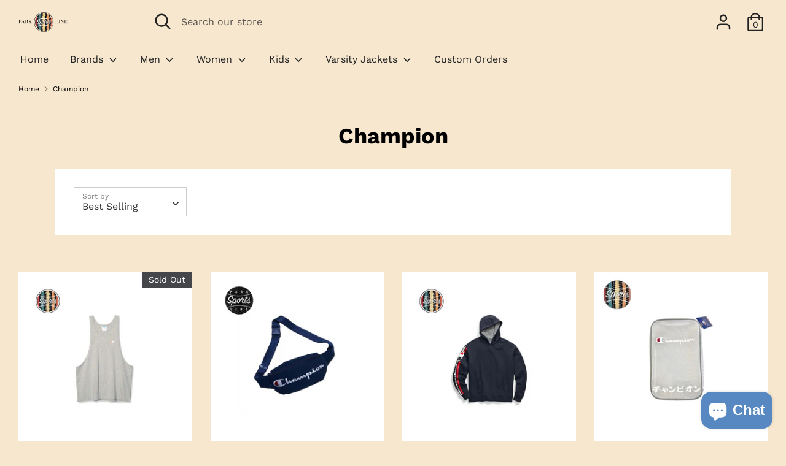

--- FILE ---
content_type: text/html; charset=utf-8
request_url: https://parksportsline.store/collections/champion
body_size: 40630
content:
<!doctype html>
<html class="no-js supports-no-cookies" lang="en">
<head>
 
<meta name="facebook-domain-verification" content="4rail6z9jo8qsl9e92o9yasomrfldq" />
 
  <meta name="google-site-verification" content="rV1Bq10UKe5kNRjLdap8i3oERrfuGeI4HOnokTYopOY" />
  
  <!-- Boost v1.2.7 -->
  <meta charset="utf-8">
  <meta http-equiv="X-UA-Compatible" content="IE=edge">
  <meta name="viewport" content="width=device-width,initial-scale=1">
  <meta name="theme-color" content="">
  <link rel="canonical" href="https://parksportsline.store/collections/champion">

  
    <link rel="shortcut icon" href="//parksportsline.store/cdn/shop/files/Sitelogo_6250f566-3ff4-40b2-ae48-4cd441d6912f_32x32.png?v=1614756462" type="image/png">
  

  
  <title>
    Champion
    
    
    
      &ndash; Parks Sports Line
    
  </title>

  

  




<meta property="og:site_name" content="Parks Sports Line">
<meta property="og:url" content="https://parksportsline.store/collections/champion">
<meta property="og:title" content="Champion">
<meta property="og:type" content="product.group">
<meta property="og:description" content="Clothing Store. Order custom clothing whether it's a sneakers, a sweater, jeans, sweatshirts, leggings, shorts, etc. If you want to browse, shop our collection of Nike shoes like Air Force 1s  to Air Jordans. Even Yeezy Boost 350. We carry Tommy Hilfiger, Champion, Lacoste, Calvin Klein, Adidas, Under Armour, and more!">

<meta property="og:image" content="http://parksportsline.store/cdn/shop/files/IMG_0107-2_1200x1200.jpg?v=1614736058">
<meta property="og:image:secure_url" content="https://parksportsline.store/cdn/shop/files/IMG_0107-2_1200x1200.jpg?v=1614736058">


<meta name="twitter:card" content="summary_large_image">
<meta name="twitter:title" content="Champion">
<meta name="twitter:description" content="Clothing Store. Order custom clothing whether it's a sneakers, a sweater, jeans, sweatshirts, leggings, shorts, etc. If you want to browse, shop our collection of Nike shoes like Air Force 1s  to Air Jordans. Even Yeezy Boost 350. We carry Tommy Hilfiger, Champion, Lacoste, Calvin Klein, Adidas, Under Armour, and more!">


  <link href="//parksportsline.store/cdn/shop/t/9/assets/theme.scss.css?v=83301925522617943221769615085" rel="stylesheet" type="text/css" media="all" />

  <script>
    document.documentElement.className = document.documentElement.className.replace('no-js', 'js');

    window.theme = {
      strings: {
        addToCart: "Add to Cart",
        soldOut: "Sold Out",
        unavailable: "Unavailable"
      },
      moneyFormat: "${{amount}}",
      Currency: {
        shopCurrency: 'USD',
        defaultCurrency: 'USD',
        default_money_with_currency_format: "${{amount}} USD",
        default_money_format: "${{amount}}"
      }
    };
  </script>

  

  <!--[if (gt IE 9)|!(IE)]><!--><script src="//parksportsline.store/cdn/shop/t/9/assets/vendor.js?v=172667637892174405131575420791" defer="defer"></script><!--<![endif]-->
  <!--[if lt IE 9]><script src="//parksportsline.store/cdn/shop/t/9/assets/vendor.js?v=172667637892174405131575420791"></script><![endif]-->

  <!--[if (gt IE 9)|!(IE)]><!--><script src="//parksportsline.store/cdn/shop/t/9/assets/theme.js?v=65647878407049684421575420801" defer="defer"></script><!--<![endif]-->
  <!--[if lt IE 9]><script src="//parksportsline.store/cdn/shop/t/9/assets/theme.js?v=65647878407049684421575420801"></script><![endif]-->

  <script>window.performance && window.performance.mark && window.performance.mark('shopify.content_for_header.start');</script><meta id="shopify-digital-wallet" name="shopify-digital-wallet" content="/3619520612/digital_wallets/dialog">
<meta name="shopify-checkout-api-token" content="74e68a2faa9b34d4b9f3f6b93952c99d">
<meta id="in-context-paypal-metadata" data-shop-id="3619520612" data-venmo-supported="false" data-environment="production" data-locale="en_US" data-paypal-v4="true" data-currency="USD">
<link rel="alternate" type="application/atom+xml" title="Feed" href="/collections/champion.atom" />
<link rel="next" href="/collections/champion?page=2">
<link rel="alternate" type="application/json+oembed" href="https://parksportsline.store/collections/champion.oembed">
<script async="async" src="/checkouts/internal/preloads.js?locale=en-US"></script>
<link rel="preconnect" href="https://shop.app" crossorigin="anonymous">
<script async="async" src="https://shop.app/checkouts/internal/preloads.js?locale=en-US&shop_id=3619520612" crossorigin="anonymous"></script>
<script id="apple-pay-shop-capabilities" type="application/json">{"shopId":3619520612,"countryCode":"US","currencyCode":"USD","merchantCapabilities":["supports3DS"],"merchantId":"gid:\/\/shopify\/Shop\/3619520612","merchantName":"Parks Sports Line","requiredBillingContactFields":["postalAddress","email"],"requiredShippingContactFields":["postalAddress","email"],"shippingType":"shipping","supportedNetworks":["visa","masterCard","amex","discover","elo","jcb"],"total":{"type":"pending","label":"Parks Sports Line","amount":"1.00"},"shopifyPaymentsEnabled":true,"supportsSubscriptions":true}</script>
<script id="shopify-features" type="application/json">{"accessToken":"74e68a2faa9b34d4b9f3f6b93952c99d","betas":["rich-media-storefront-analytics"],"domain":"parksportsline.store","predictiveSearch":true,"shopId":3619520612,"locale":"en"}</script>
<script>var Shopify = Shopify || {};
Shopify.shop = "pslnewera.myshopify.com";
Shopify.locale = "en";
Shopify.currency = {"active":"USD","rate":"1.0"};
Shopify.country = "US";
Shopify.theme = {"name":"Boost","id":79355674762,"schema_name":"Boost","schema_version":"1.2.7","theme_store_id":863,"role":"main"};
Shopify.theme.handle = "null";
Shopify.theme.style = {"id":null,"handle":null};
Shopify.cdnHost = "parksportsline.store/cdn";
Shopify.routes = Shopify.routes || {};
Shopify.routes.root = "/";</script>
<script type="module">!function(o){(o.Shopify=o.Shopify||{}).modules=!0}(window);</script>
<script>!function(o){function n(){var o=[];function n(){o.push(Array.prototype.slice.apply(arguments))}return n.q=o,n}var t=o.Shopify=o.Shopify||{};t.loadFeatures=n(),t.autoloadFeatures=n()}(window);</script>
<script>
  window.ShopifyPay = window.ShopifyPay || {};
  window.ShopifyPay.apiHost = "shop.app\/pay";
  window.ShopifyPay.redirectState = null;
</script>
<script id="shop-js-analytics" type="application/json">{"pageType":"collection"}</script>
<script defer="defer" async type="module" src="//parksportsline.store/cdn/shopifycloud/shop-js/modules/v2/client.init-shop-cart-sync_BN7fPSNr.en.esm.js"></script>
<script defer="defer" async type="module" src="//parksportsline.store/cdn/shopifycloud/shop-js/modules/v2/chunk.common_Cbph3Kss.esm.js"></script>
<script defer="defer" async type="module" src="//parksportsline.store/cdn/shopifycloud/shop-js/modules/v2/chunk.modal_DKumMAJ1.esm.js"></script>
<script type="module">
  await import("//parksportsline.store/cdn/shopifycloud/shop-js/modules/v2/client.init-shop-cart-sync_BN7fPSNr.en.esm.js");
await import("//parksportsline.store/cdn/shopifycloud/shop-js/modules/v2/chunk.common_Cbph3Kss.esm.js");
await import("//parksportsline.store/cdn/shopifycloud/shop-js/modules/v2/chunk.modal_DKumMAJ1.esm.js");

  window.Shopify.SignInWithShop?.initShopCartSync?.({"fedCMEnabled":true,"windoidEnabled":true});

</script>
<script>
  window.Shopify = window.Shopify || {};
  if (!window.Shopify.featureAssets) window.Shopify.featureAssets = {};
  window.Shopify.featureAssets['shop-js'] = {"shop-cart-sync":["modules/v2/client.shop-cart-sync_CJVUk8Jm.en.esm.js","modules/v2/chunk.common_Cbph3Kss.esm.js","modules/v2/chunk.modal_DKumMAJ1.esm.js"],"init-fed-cm":["modules/v2/client.init-fed-cm_7Fvt41F4.en.esm.js","modules/v2/chunk.common_Cbph3Kss.esm.js","modules/v2/chunk.modal_DKumMAJ1.esm.js"],"init-shop-email-lookup-coordinator":["modules/v2/client.init-shop-email-lookup-coordinator_Cc088_bR.en.esm.js","modules/v2/chunk.common_Cbph3Kss.esm.js","modules/v2/chunk.modal_DKumMAJ1.esm.js"],"init-windoid":["modules/v2/client.init-windoid_hPopwJRj.en.esm.js","modules/v2/chunk.common_Cbph3Kss.esm.js","modules/v2/chunk.modal_DKumMAJ1.esm.js"],"shop-button":["modules/v2/client.shop-button_B0jaPSNF.en.esm.js","modules/v2/chunk.common_Cbph3Kss.esm.js","modules/v2/chunk.modal_DKumMAJ1.esm.js"],"shop-cash-offers":["modules/v2/client.shop-cash-offers_DPIskqss.en.esm.js","modules/v2/chunk.common_Cbph3Kss.esm.js","modules/v2/chunk.modal_DKumMAJ1.esm.js"],"shop-toast-manager":["modules/v2/client.shop-toast-manager_CK7RT69O.en.esm.js","modules/v2/chunk.common_Cbph3Kss.esm.js","modules/v2/chunk.modal_DKumMAJ1.esm.js"],"init-shop-cart-sync":["modules/v2/client.init-shop-cart-sync_BN7fPSNr.en.esm.js","modules/v2/chunk.common_Cbph3Kss.esm.js","modules/v2/chunk.modal_DKumMAJ1.esm.js"],"init-customer-accounts-sign-up":["modules/v2/client.init-customer-accounts-sign-up_CfPf4CXf.en.esm.js","modules/v2/client.shop-login-button_DeIztwXF.en.esm.js","modules/v2/chunk.common_Cbph3Kss.esm.js","modules/v2/chunk.modal_DKumMAJ1.esm.js"],"pay-button":["modules/v2/client.pay-button_CgIwFSYN.en.esm.js","modules/v2/chunk.common_Cbph3Kss.esm.js","modules/v2/chunk.modal_DKumMAJ1.esm.js"],"init-customer-accounts":["modules/v2/client.init-customer-accounts_DQ3x16JI.en.esm.js","modules/v2/client.shop-login-button_DeIztwXF.en.esm.js","modules/v2/chunk.common_Cbph3Kss.esm.js","modules/v2/chunk.modal_DKumMAJ1.esm.js"],"avatar":["modules/v2/client.avatar_BTnouDA3.en.esm.js"],"init-shop-for-new-customer-accounts":["modules/v2/client.init-shop-for-new-customer-accounts_CsZy_esa.en.esm.js","modules/v2/client.shop-login-button_DeIztwXF.en.esm.js","modules/v2/chunk.common_Cbph3Kss.esm.js","modules/v2/chunk.modal_DKumMAJ1.esm.js"],"shop-follow-button":["modules/v2/client.shop-follow-button_BRMJjgGd.en.esm.js","modules/v2/chunk.common_Cbph3Kss.esm.js","modules/v2/chunk.modal_DKumMAJ1.esm.js"],"checkout-modal":["modules/v2/client.checkout-modal_B9Drz_yf.en.esm.js","modules/v2/chunk.common_Cbph3Kss.esm.js","modules/v2/chunk.modal_DKumMAJ1.esm.js"],"shop-login-button":["modules/v2/client.shop-login-button_DeIztwXF.en.esm.js","modules/v2/chunk.common_Cbph3Kss.esm.js","modules/v2/chunk.modal_DKumMAJ1.esm.js"],"lead-capture":["modules/v2/client.lead-capture_DXYzFM3R.en.esm.js","modules/v2/chunk.common_Cbph3Kss.esm.js","modules/v2/chunk.modal_DKumMAJ1.esm.js"],"shop-login":["modules/v2/client.shop-login_CA5pJqmO.en.esm.js","modules/v2/chunk.common_Cbph3Kss.esm.js","modules/v2/chunk.modal_DKumMAJ1.esm.js"],"payment-terms":["modules/v2/client.payment-terms_BxzfvcZJ.en.esm.js","modules/v2/chunk.common_Cbph3Kss.esm.js","modules/v2/chunk.modal_DKumMAJ1.esm.js"]};
</script>
<script>(function() {
  var isLoaded = false;
  function asyncLoad() {
    if (isLoaded) return;
    isLoaded = true;
    var urls = ["https:\/\/cdn.nfcube.com\/instafeed-2a172400b168d72ede9dac798bba8284.js?shop=pslnewera.myshopify.com"];
    for (var i = 0; i < urls.length; i++) {
      var s = document.createElement('script');
      s.type = 'text/javascript';
      s.async = true;
      s.src = urls[i];
      var x = document.getElementsByTagName('script')[0];
      x.parentNode.insertBefore(s, x);
    }
  };
  if(window.attachEvent) {
    window.attachEvent('onload', asyncLoad);
  } else {
    window.addEventListener('load', asyncLoad, false);
  }
})();</script>
<script id="__st">var __st={"a":3619520612,"offset":-18000,"reqid":"47346825-d3c7-4ba5-a86c-419db4325169-1770010250","pageurl":"parksportsline.store\/collections\/champion","u":"8d16a1c1ba9f","p":"collection","rtyp":"collection","rid":127178211428};</script>
<script>window.ShopifyPaypalV4VisibilityTracking = true;</script>
<script id="captcha-bootstrap">!function(){'use strict';const t='contact',e='account',n='new_comment',o=[[t,t],['blogs',n],['comments',n],[t,'customer']],c=[[e,'customer_login'],[e,'guest_login'],[e,'recover_customer_password'],[e,'create_customer']],r=t=>t.map((([t,e])=>`form[action*='/${t}']:not([data-nocaptcha='true']) input[name='form_type'][value='${e}']`)).join(','),a=t=>()=>t?[...document.querySelectorAll(t)].map((t=>t.form)):[];function s(){const t=[...o],e=r(t);return a(e)}const i='password',u='form_key',d=['recaptcha-v3-token','g-recaptcha-response','h-captcha-response',i],f=()=>{try{return window.sessionStorage}catch{return}},m='__shopify_v',_=t=>t.elements[u];function p(t,e,n=!1){try{const o=window.sessionStorage,c=JSON.parse(o.getItem(e)),{data:r}=function(t){const{data:e,action:n}=t;return t[m]||n?{data:e,action:n}:{data:t,action:n}}(c);for(const[e,n]of Object.entries(r))t.elements[e]&&(t.elements[e].value=n);n&&o.removeItem(e)}catch(o){console.error('form repopulation failed',{error:o})}}const l='form_type',E='cptcha';function T(t){t.dataset[E]=!0}const w=window,h=w.document,L='Shopify',v='ce_forms',y='captcha';let A=!1;((t,e)=>{const n=(g='f06e6c50-85a8-45c8-87d0-21a2b65856fe',I='https://cdn.shopify.com/shopifycloud/storefront-forms-hcaptcha/ce_storefront_forms_captcha_hcaptcha.v1.5.2.iife.js',D={infoText:'Protected by hCaptcha',privacyText:'Privacy',termsText:'Terms'},(t,e,n)=>{const o=w[L][v],c=o.bindForm;if(c)return c(t,g,e,D).then(n);var r;o.q.push([[t,g,e,D],n]),r=I,A||(h.body.append(Object.assign(h.createElement('script'),{id:'captcha-provider',async:!0,src:r})),A=!0)});var g,I,D;w[L]=w[L]||{},w[L][v]=w[L][v]||{},w[L][v].q=[],w[L][y]=w[L][y]||{},w[L][y].protect=function(t,e){n(t,void 0,e),T(t)},Object.freeze(w[L][y]),function(t,e,n,w,h,L){const[v,y,A,g]=function(t,e,n){const i=e?o:[],u=t?c:[],d=[...i,...u],f=r(d),m=r(i),_=r(d.filter((([t,e])=>n.includes(e))));return[a(f),a(m),a(_),s()]}(w,h,L),I=t=>{const e=t.target;return e instanceof HTMLFormElement?e:e&&e.form},D=t=>v().includes(t);t.addEventListener('submit',(t=>{const e=I(t);if(!e)return;const n=D(e)&&!e.dataset.hcaptchaBound&&!e.dataset.recaptchaBound,o=_(e),c=g().includes(e)&&(!o||!o.value);(n||c)&&t.preventDefault(),c&&!n&&(function(t){try{if(!f())return;!function(t){const e=f();if(!e)return;const n=_(t);if(!n)return;const o=n.value;o&&e.removeItem(o)}(t);const e=Array.from(Array(32),(()=>Math.random().toString(36)[2])).join('');!function(t,e){_(t)||t.append(Object.assign(document.createElement('input'),{type:'hidden',name:u})),t.elements[u].value=e}(t,e),function(t,e){const n=f();if(!n)return;const o=[...t.querySelectorAll(`input[type='${i}']`)].map((({name:t})=>t)),c=[...d,...o],r={};for(const[a,s]of new FormData(t).entries())c.includes(a)||(r[a]=s);n.setItem(e,JSON.stringify({[m]:1,action:t.action,data:r}))}(t,e)}catch(e){console.error('failed to persist form',e)}}(e),e.submit())}));const S=(t,e)=>{t&&!t.dataset[E]&&(n(t,e.some((e=>e===t))),T(t))};for(const o of['focusin','change'])t.addEventListener(o,(t=>{const e=I(t);D(e)&&S(e,y())}));const B=e.get('form_key'),M=e.get(l),P=B&&M;t.addEventListener('DOMContentLoaded',(()=>{const t=y();if(P)for(const e of t)e.elements[l].value===M&&p(e,B);[...new Set([...A(),...v().filter((t=>'true'===t.dataset.shopifyCaptcha))])].forEach((e=>S(e,t)))}))}(h,new URLSearchParams(w.location.search),n,t,e,['guest_login'])})(!0,!0)}();</script>
<script integrity="sha256-4kQ18oKyAcykRKYeNunJcIwy7WH5gtpwJnB7kiuLZ1E=" data-source-attribution="shopify.loadfeatures" defer="defer" src="//parksportsline.store/cdn/shopifycloud/storefront/assets/storefront/load_feature-a0a9edcb.js" crossorigin="anonymous"></script>
<script crossorigin="anonymous" defer="defer" src="//parksportsline.store/cdn/shopifycloud/storefront/assets/shopify_pay/storefront-65b4c6d7.js?v=20250812"></script>
<script data-source-attribution="shopify.dynamic_checkout.dynamic.init">var Shopify=Shopify||{};Shopify.PaymentButton=Shopify.PaymentButton||{isStorefrontPortableWallets:!0,init:function(){window.Shopify.PaymentButton.init=function(){};var t=document.createElement("script");t.src="https://parksportsline.store/cdn/shopifycloud/portable-wallets/latest/portable-wallets.en.js",t.type="module",document.head.appendChild(t)}};
</script>
<script data-source-attribution="shopify.dynamic_checkout.buyer_consent">
  function portableWalletsHideBuyerConsent(e){var t=document.getElementById("shopify-buyer-consent"),n=document.getElementById("shopify-subscription-policy-button");t&&n&&(t.classList.add("hidden"),t.setAttribute("aria-hidden","true"),n.removeEventListener("click",e))}function portableWalletsShowBuyerConsent(e){var t=document.getElementById("shopify-buyer-consent"),n=document.getElementById("shopify-subscription-policy-button");t&&n&&(t.classList.remove("hidden"),t.removeAttribute("aria-hidden"),n.addEventListener("click",e))}window.Shopify?.PaymentButton&&(window.Shopify.PaymentButton.hideBuyerConsent=portableWalletsHideBuyerConsent,window.Shopify.PaymentButton.showBuyerConsent=portableWalletsShowBuyerConsent);
</script>
<script>
  function portableWalletsCleanup(e){e&&e.src&&console.error("Failed to load portable wallets script "+e.src);var t=document.querySelectorAll("shopify-accelerated-checkout .shopify-payment-button__skeleton, shopify-accelerated-checkout-cart .wallet-cart-button__skeleton"),e=document.getElementById("shopify-buyer-consent");for(let e=0;e<t.length;e++)t[e].remove();e&&e.remove()}function portableWalletsNotLoadedAsModule(e){e instanceof ErrorEvent&&"string"==typeof e.message&&e.message.includes("import.meta")&&"string"==typeof e.filename&&e.filename.includes("portable-wallets")&&(window.removeEventListener("error",portableWalletsNotLoadedAsModule),window.Shopify.PaymentButton.failedToLoad=e,"loading"===document.readyState?document.addEventListener("DOMContentLoaded",window.Shopify.PaymentButton.init):window.Shopify.PaymentButton.init())}window.addEventListener("error",portableWalletsNotLoadedAsModule);
</script>

<script type="module" src="https://parksportsline.store/cdn/shopifycloud/portable-wallets/latest/portable-wallets.en.js" onError="portableWalletsCleanup(this)" crossorigin="anonymous"></script>
<script nomodule>
  document.addEventListener("DOMContentLoaded", portableWalletsCleanup);
</script>

<link id="shopify-accelerated-checkout-styles" rel="stylesheet" media="screen" href="https://parksportsline.store/cdn/shopifycloud/portable-wallets/latest/accelerated-checkout-backwards-compat.css" crossorigin="anonymous">
<style id="shopify-accelerated-checkout-cart">
        #shopify-buyer-consent {
  margin-top: 1em;
  display: inline-block;
  width: 100%;
}

#shopify-buyer-consent.hidden {
  display: none;
}

#shopify-subscription-policy-button {
  background: none;
  border: none;
  padding: 0;
  text-decoration: underline;
  font-size: inherit;
  cursor: pointer;
}

#shopify-subscription-policy-button::before {
  box-shadow: none;
}

      </style>

<script>window.performance && window.performance.mark && window.performance.mark('shopify.content_for_header.end');</script>
<!--AZEXO_Header_Scripts--> <script>
        var azh = {
            shop: 'pslnewera.myshopify.com',
            device_prefixes: {"lg":{"label":"Large device","width":false,"height":false,"container":1170,"min":1200},"md":{"label":"Medium device","width":992,"height":false,"container":970,"max":1199,"min":992},"sm":{"label":"Small device","width":768,"height":1150,"container":750,"max":991,"min":768},"xs":{"label":"Extra small device","width":320,"height":750,"max":767}},
        };
        var azexo = {
          purchase_extension: 'Purchase extension',
          strings: {
            addToCart: "Add to Cart",
            soldOut: "Sold Out",
            unavailable: "Unavailable",
            regularPrice: "Regular price",
            sale: "On Sale",
            quantityMinimumMessage: "Quantity must be 1 or more",
            unitPrice: "Unit price",
            unitPriceSeparator: "per",
            oneCartCount: "1 item",
            otherCartCount: "[count] items",
            quantityLabel: "Quantity: [count]"
          },
          moneyFormat: "${{amount}}"
        }
        </script><style>.az-container {
        padding-right: 15px;
        padding-left: 15px;
        margin-left: auto;
        margin-right: auto;
        box-sizing: border-box;
    }
@media (min-width: 768px) {
                    .az-container {
                        max-width: 750px;
                    }
                }
@media (min-width: 992px) {
                    .az-container {
                        max-width: 970px;
                    }
                }
@media (min-width: 1200px) {
                    .az-container {
                        max-width: 1170px;
                    }
                }
</style><script>azexo.extensions = [''];</script> <!--End_AZEXO_Header_Scripts--><!--AZEXO_Version_85--><!-- BEGIN app block: shopify://apps/ecomposer-builder/blocks/app-embed/a0fc26e1-7741-4773-8b27-39389b4fb4a0 --><!-- DNS Prefetch & Preconnect -->
<link rel="preconnect" href="https://cdn.ecomposer.app" crossorigin>
<link rel="dns-prefetch" href="https://cdn.ecomposer.app">

<link rel="prefetch" href="https://cdn.ecomposer.app/vendors/css/ecom-swiper@11.css" as="style">
<link rel="prefetch" href="https://cdn.ecomposer.app/vendors/js/ecom-swiper@11.0.5.js" as="script">
<link rel="prefetch" href="https://cdn.ecomposer.app/vendors/js/ecom_modal.js" as="script">

<!-- Global CSS --><!--ECOM-EMBED-->
  <style id="ecom-global-css" class="ecom-global-css">/**ECOM-INSERT-CSS**/.ecom-section > div.core__row--columns{max-width: 1200px;}.ecom-column>div.core__column--wrapper{padding: 20px;}div.core__blocks--body>div.ecom-block.elmspace:not(:first-child){margin-top: 20px;}:root{--ecom-global-typography-h1-font-weight:600;--ecom-global-typography-h1-font-size:72px;--ecom-global-typography-h1-line-height:90px;--ecom-global-typography-h1-letter-spacing:-0.02em;--ecom-global-typography-h2-font-weight:600;--ecom-global-typography-h2-font-size:60px;--ecom-global-typography-h2-line-height:72px;--ecom-global-typography-h2-letter-spacing:-0.02em;--ecom-global-typography-h3-font-weight:600;--ecom-global-typography-h3-font-size:48px;--ecom-global-typography-h3-line-height:60px;--ecom-global-typography-h3-letter-spacing:-0.02em;--ecom-global-typography-h4-font-weight:600;--ecom-global-typography-h4-font-size:36px;--ecom-global-typography-h4-line-height:44px;--ecom-global-typography-h4-letter-spacing:-0.02em;--ecom-global-typography-h5-font-weight:600;--ecom-global-typography-h5-font-size:30px;--ecom-global-typography-h5-line-height:38px;--ecom-global-typography-h6-font-weight:600;--ecom-global-typography-h6-font-size:24px;--ecom-global-typography-h6-line-height:32px;--ecom-global-typography-h7-font-weight:400;--ecom-global-typography-h7-font-size:18px;--ecom-global-typography-h7-line-height:28px;}</style>
  <!--/ECOM-EMBED--><!-- Custom CSS & JS --><!-- Open Graph Meta Tags for Pages --><!-- Critical Inline Styles -->
<style class="ecom-theme-helper">.ecom-animation{opacity:0}.ecom-animation.animate,.ecom-animation.ecom-animated{opacity:1}.ecom-cart-popup{display:grid;position:fixed;inset:0;z-index:9999999;align-content:center;padding:5px;justify-content:center;align-items:center;justify-items:center}.ecom-cart-popup::before{content:' ';position:absolute;background:#e5e5e5b3;inset:0}.ecom-ajax-loading{cursor:not-allowed;pointer-events:none;opacity:.6}#ecom-toast{visibility:hidden;max-width:50px;height:60px;margin:auto;background-color:#333;color:#fff;text-align:center;border-radius:2px;position:fixed;z-index:1;left:0;right:0;bottom:30px;font-size:17px;display:grid;grid-template-columns:50px auto;align-items:center;justify-content:start;align-content:center;justify-items:start}#ecom-toast.ecom-toast-show{visibility:visible;animation:ecomFadein .5s,ecomExpand .5s .5s,ecomStay 3s 1s,ecomShrink .5s 4s,ecomFadeout .5s 4.5s}#ecom-toast #ecom-toast-icon{width:50px;height:100%;box-sizing:border-box;background-color:#111;color:#fff;padding:5px}#ecom-toast .ecom-toast-icon-svg{width:100%;height:100%;position:relative;vertical-align:middle;margin:auto;text-align:center}#ecom-toast #ecom-toast-desc{color:#fff;padding:16px;overflow:hidden;white-space:nowrap}@media(max-width:768px){#ecom-toast #ecom-toast-desc{white-space:normal;min-width:250px}#ecom-toast{height:auto;min-height:60px}}.ecom__column-full-height{height:100%}@keyframes ecomFadein{from{bottom:0;opacity:0}to{bottom:30px;opacity:1}}@keyframes ecomExpand{from{min-width:50px}to{min-width:var(--ecom-max-width)}}@keyframes ecomStay{from{min-width:var(--ecom-max-width)}to{min-width:var(--ecom-max-width)}}@keyframes ecomShrink{from{min-width:var(--ecom-max-width)}to{min-width:50px}}@keyframes ecomFadeout{from{bottom:30px;opacity:1}to{bottom:60px;opacity:0}}</style>


<!-- EComposer Config Script -->
<script id="ecom-theme-helpers" async>
window.EComposer=window.EComposer||{};(function(){if(!this.configs)this.configs={};
this.initQuickview=function(){};this.configs.ajax_cart={enable:false};this.customer=false;this.proxy_path='/apps/ecomposer-visual-page-builder';
this.popupScriptUrl='https://cdn.shopify.com/extensions/019c0262-13fd-76c5-96e1-41becea92121/ecomposer-97/assets/ecom_popup.js';
this.routes={domain:'https://parksportsline.store',root_url:'/',collections_url:'/collections',all_products_collection_url:'/collections/all',cart_url:'/cart',cart_add_url:'/cart/add',cart_change_url:'/cart/change',cart_clear_url:'/cart/clear',cart_update_url:'/cart/update',product_recommendations_url:'/recommendations/products'};
this.queryParams={};
if(window.location.search.length){new URLSearchParams(window.location.search).forEach((value,key)=>{this.queryParams[key]=value})}
this.money_format="${{amount}}";
this.money_with_currency_format="${{amount}} USD";
this.currencyCodeEnabled=null;this.abTestingData = [];this.formatMoney=function(t,e){const r=this.currencyCodeEnabled?this.money_with_currency_format:this.money_format;function a(t,e){return void 0===t?e:t}function o(t,e,r,o){if(e=a(e,2),r=a(r,","),o=a(o,"."),isNaN(t)||null==t)return 0;var n=(t=(t/100).toFixed(e)).split(".");return n[0].replace(/(\d)(?=(\d\d\d)+(?!\d))/g,"$1"+r)+(n[1]?o+n[1]:"")}"string"==typeof t&&(t=t.replace(".",""));var n="",i=/\{\{\s*(\w+)\s*\}\}/,s=e||r;switch(s.match(i)[1]){case"amount":n=o(t,2);break;case"amount_no_decimals":n=o(t,0);break;case"amount_with_comma_separator":n=o(t,2,".",",");break;case"amount_with_space_separator":n=o(t,2," ",",");break;case"amount_with_period_and_space_separator":n=o(t,2," ",".");break;case"amount_no_decimals_with_comma_separator":n=o(t,0,".",",");break;case"amount_no_decimals_with_space_separator":n=o(t,0," ");break;case"amount_with_apostrophe_separator":n=o(t,2,"'",".")}return s.replace(i,n)};
this.resizeImage=function(t,e){try{if(!e||"original"==e||"full"==e||"master"==e)return t;if(-1!==t.indexOf("cdn.shopify.com")||-1!==t.indexOf("/cdn/shop/")){var r=t.match(/\.(jpg|jpeg|gif|png|bmp|bitmap|tiff|tif|webp)((\#[0-9a-z\-]+)?(\?v=.*)?)?$/gim);if(null==r)return null;var a=t.split(r[0]),o=r[0];return a[0]+"_"+e+o}}catch(r){return t}return t};
this.getProduct=function(t){if(!t)return!1;let e=("/"===this.routes.root_url?"":this.routes.root_url)+"/products/"+t+".js?shop="+Shopify.shop;return window.ECOM_LIVE&&(e="/shop/builder/ajax/ecom-proxy/products/"+t+"?shop="+Shopify.shop),window.fetch(e,{headers:{"Content-Type":"application/json"}}).then(t=>t.ok?t.json():false)};
const u=new URLSearchParams(window.location.search);if(u.has("ecom-redirect")){const r=u.get("ecom-redirect");if(r){let d;try{d=decodeURIComponent(r)}catch{return}d=d.trim().replace(/[\r\n\t]/g,"");if(d.length>2e3)return;const p=["javascript:","data:","vbscript:","file:","ftp:","mailto:","tel:","sms:","chrome:","chrome-extension:","moz-extension:","ms-browser-extension:"],l=d.toLowerCase();for(const o of p)if(l.includes(o))return;const x=[/<script/i,/<\/script/i,/javascript:/i,/vbscript:/i,/onload=/i,/onerror=/i,/onclick=/i,/onmouseover=/i,/onfocus=/i,/onblur=/i,/onsubmit=/i,/onchange=/i,/alert\s*\(/i,/confirm\s*\(/i,/prompt\s*\(/i,/document\./i,/window\./i,/eval\s*\(/i];for(const t of x)if(t.test(d))return;if(d.startsWith("/")&&!d.startsWith("//")){if(!/^[a-zA-Z0-9\-._~:/?#[\]@!$&'()*+,;=%]+$/.test(d))return;if(d.includes("../")||d.includes("./"))return;window.location.href=d;return}if(!d.includes("://")&&!d.startsWith("//")){if(!/^[a-zA-Z0-9\-._~:/?#[\]@!$&'()*+,;=%]+$/.test(d))return;if(d.includes("../")||d.includes("./"))return;window.location.href="/"+d;return}let n;try{n=new URL(d)}catch{return}if(!["http:","https:"].includes(n.protocol))return;if(n.port&&(parseInt(n.port)<1||parseInt(n.port)>65535))return;const a=[window.location.hostname];if(a.includes(n.hostname)&&(n.href===d||n.toString()===d))window.location.href=d}}
}).bind(window.EComposer)();
if(window.Shopify&&window.Shopify.designMode&&window.top&&window.top.opener){window.addEventListener("load",function(){window.top.opener.postMessage({action:"ecomposer:loaded"},"*")})}
</script><!-- Toast Template -->
<script type="text/template" id="ecom-template-html"><!-- BEGIN app snippet: ecom-toast --><div id="ecom-toast"><div id="ecom-toast-icon"><svg xmlns="http://www.w3.org/2000/svg" class="ecom-toast-icon-svg ecom-toast-icon-info" fill="none" viewBox="0 0 24 24" stroke="currentColor"><path stroke-linecap="round" stroke-linejoin="round" stroke-width="2" d="M13 16h-1v-4h-1m1-4h.01M21 12a9 9 0 11-18 0 9 9 0 0118 0z"/></svg>
<svg class="ecom-toast-icon-svg ecom-toast-icon-success" xmlns="http://www.w3.org/2000/svg" viewBox="0 0 512 512"><path d="M256 8C119 8 8 119 8 256s111 248 248 248 248-111 248-248S393 8 256 8zm0 48c110.5 0 200 89.5 200 200 0 110.5-89.5 200-200 200-110.5 0-200-89.5-200-200 0-110.5 89.5-200 200-200m140.2 130.3l-22.5-22.7c-4.7-4.7-12.3-4.7-17-.1L215.3 303.7l-59.8-60.3c-4.7-4.7-12.3-4.7-17-.1l-22.7 22.5c-4.7 4.7-4.7 12.3-.1 17l90.8 91.5c4.7 4.7 12.3 4.7 17 .1l172.6-171.2c4.7-4.7 4.7-12.3 .1-17z"/></svg>
</div><div id="ecom-toast-desc"></div></div><!-- END app snippet --></script><!-- END app block --><script src="https://cdn.shopify.com/extensions/e8878072-2f6b-4e89-8082-94b04320908d/inbox-1254/assets/inbox-chat-loader.js" type="text/javascript" defer="defer"></script>
<script src="https://cdn.shopify.com/extensions/019c0262-13fd-76c5-96e1-41becea92121/ecomposer-97/assets/ecom.js" type="text/javascript" defer="defer"></script>
<link href="https://monorail-edge.shopifysvc.com" rel="dns-prefetch">
<script>(function(){if ("sendBeacon" in navigator && "performance" in window) {try {var session_token_from_headers = performance.getEntriesByType('navigation')[0].serverTiming.find(x => x.name == '_s').description;} catch {var session_token_from_headers = undefined;}var session_cookie_matches = document.cookie.match(/_shopify_s=([^;]*)/);var session_token_from_cookie = session_cookie_matches && session_cookie_matches.length === 2 ? session_cookie_matches[1] : "";var session_token = session_token_from_headers || session_token_from_cookie || "";function handle_abandonment_event(e) {var entries = performance.getEntries().filter(function(entry) {return /monorail-edge.shopifysvc.com/.test(entry.name);});if (!window.abandonment_tracked && entries.length === 0) {window.abandonment_tracked = true;var currentMs = Date.now();var navigation_start = performance.timing.navigationStart;var payload = {shop_id: 3619520612,url: window.location.href,navigation_start,duration: currentMs - navigation_start,session_token,page_type: "collection"};window.navigator.sendBeacon("https://monorail-edge.shopifysvc.com/v1/produce", JSON.stringify({schema_id: "online_store_buyer_site_abandonment/1.1",payload: payload,metadata: {event_created_at_ms: currentMs,event_sent_at_ms: currentMs}}));}}window.addEventListener('pagehide', handle_abandonment_event);}}());</script>
<script id="web-pixels-manager-setup">(function e(e,d,r,n,o){if(void 0===o&&(o={}),!Boolean(null===(a=null===(i=window.Shopify)||void 0===i?void 0:i.analytics)||void 0===a?void 0:a.replayQueue)){var i,a;window.Shopify=window.Shopify||{};var t=window.Shopify;t.analytics=t.analytics||{};var s=t.analytics;s.replayQueue=[],s.publish=function(e,d,r){return s.replayQueue.push([e,d,r]),!0};try{self.performance.mark("wpm:start")}catch(e){}var l=function(){var e={modern:/Edge?\/(1{2}[4-9]|1[2-9]\d|[2-9]\d{2}|\d{4,})\.\d+(\.\d+|)|Firefox\/(1{2}[4-9]|1[2-9]\d|[2-9]\d{2}|\d{4,})\.\d+(\.\d+|)|Chrom(ium|e)\/(9{2}|\d{3,})\.\d+(\.\d+|)|(Maci|X1{2}).+ Version\/(15\.\d+|(1[6-9]|[2-9]\d|\d{3,})\.\d+)([,.]\d+|)( \(\w+\)|)( Mobile\/\w+|) Safari\/|Chrome.+OPR\/(9{2}|\d{3,})\.\d+\.\d+|(CPU[ +]OS|iPhone[ +]OS|CPU[ +]iPhone|CPU IPhone OS|CPU iPad OS)[ +]+(15[._]\d+|(1[6-9]|[2-9]\d|\d{3,})[._]\d+)([._]\d+|)|Android:?[ /-](13[3-9]|1[4-9]\d|[2-9]\d{2}|\d{4,})(\.\d+|)(\.\d+|)|Android.+Firefox\/(13[5-9]|1[4-9]\d|[2-9]\d{2}|\d{4,})\.\d+(\.\d+|)|Android.+Chrom(ium|e)\/(13[3-9]|1[4-9]\d|[2-9]\d{2}|\d{4,})\.\d+(\.\d+|)|SamsungBrowser\/([2-9]\d|\d{3,})\.\d+/,legacy:/Edge?\/(1[6-9]|[2-9]\d|\d{3,})\.\d+(\.\d+|)|Firefox\/(5[4-9]|[6-9]\d|\d{3,})\.\d+(\.\d+|)|Chrom(ium|e)\/(5[1-9]|[6-9]\d|\d{3,})\.\d+(\.\d+|)([\d.]+$|.*Safari\/(?![\d.]+ Edge\/[\d.]+$))|(Maci|X1{2}).+ Version\/(10\.\d+|(1[1-9]|[2-9]\d|\d{3,})\.\d+)([,.]\d+|)( \(\w+\)|)( Mobile\/\w+|) Safari\/|Chrome.+OPR\/(3[89]|[4-9]\d|\d{3,})\.\d+\.\d+|(CPU[ +]OS|iPhone[ +]OS|CPU[ +]iPhone|CPU IPhone OS|CPU iPad OS)[ +]+(10[._]\d+|(1[1-9]|[2-9]\d|\d{3,})[._]\d+)([._]\d+|)|Android:?[ /-](13[3-9]|1[4-9]\d|[2-9]\d{2}|\d{4,})(\.\d+|)(\.\d+|)|Mobile Safari.+OPR\/([89]\d|\d{3,})\.\d+\.\d+|Android.+Firefox\/(13[5-9]|1[4-9]\d|[2-9]\d{2}|\d{4,})\.\d+(\.\d+|)|Android.+Chrom(ium|e)\/(13[3-9]|1[4-9]\d|[2-9]\d{2}|\d{4,})\.\d+(\.\d+|)|Android.+(UC? ?Browser|UCWEB|U3)[ /]?(15\.([5-9]|\d{2,})|(1[6-9]|[2-9]\d|\d{3,})\.\d+)\.\d+|SamsungBrowser\/(5\.\d+|([6-9]|\d{2,})\.\d+)|Android.+MQ{2}Browser\/(14(\.(9|\d{2,})|)|(1[5-9]|[2-9]\d|\d{3,})(\.\d+|))(\.\d+|)|K[Aa][Ii]OS\/(3\.\d+|([4-9]|\d{2,})\.\d+)(\.\d+|)/},d=e.modern,r=e.legacy,n=navigator.userAgent;return n.match(d)?"modern":n.match(r)?"legacy":"unknown"}(),u="modern"===l?"modern":"legacy",c=(null!=n?n:{modern:"",legacy:""})[u],f=function(e){return[e.baseUrl,"/wpm","/b",e.hashVersion,"modern"===e.buildTarget?"m":"l",".js"].join("")}({baseUrl:d,hashVersion:r,buildTarget:u}),m=function(e){var d=e.version,r=e.bundleTarget,n=e.surface,o=e.pageUrl,i=e.monorailEndpoint;return{emit:function(e){var a=e.status,t=e.errorMsg,s=(new Date).getTime(),l=JSON.stringify({metadata:{event_sent_at_ms:s},events:[{schema_id:"web_pixels_manager_load/3.1",payload:{version:d,bundle_target:r,page_url:o,status:a,surface:n,error_msg:t},metadata:{event_created_at_ms:s}}]});if(!i)return console&&console.warn&&console.warn("[Web Pixels Manager] No Monorail endpoint provided, skipping logging."),!1;try{return self.navigator.sendBeacon.bind(self.navigator)(i,l)}catch(e){}var u=new XMLHttpRequest;try{return u.open("POST",i,!0),u.setRequestHeader("Content-Type","text/plain"),u.send(l),!0}catch(e){return console&&console.warn&&console.warn("[Web Pixels Manager] Got an unhandled error while logging to Monorail."),!1}}}}({version:r,bundleTarget:l,surface:e.surface,pageUrl:self.location.href,monorailEndpoint:e.monorailEndpoint});try{o.browserTarget=l,function(e){var d=e.src,r=e.async,n=void 0===r||r,o=e.onload,i=e.onerror,a=e.sri,t=e.scriptDataAttributes,s=void 0===t?{}:t,l=document.createElement("script"),u=document.querySelector("head"),c=document.querySelector("body");if(l.async=n,l.src=d,a&&(l.integrity=a,l.crossOrigin="anonymous"),s)for(var f in s)if(Object.prototype.hasOwnProperty.call(s,f))try{l.dataset[f]=s[f]}catch(e){}if(o&&l.addEventListener("load",o),i&&l.addEventListener("error",i),u)u.appendChild(l);else{if(!c)throw new Error("Did not find a head or body element to append the script");c.appendChild(l)}}({src:f,async:!0,onload:function(){if(!function(){var e,d;return Boolean(null===(d=null===(e=window.Shopify)||void 0===e?void 0:e.analytics)||void 0===d?void 0:d.initialized)}()){var d=window.webPixelsManager.init(e)||void 0;if(d){var r=window.Shopify.analytics;r.replayQueue.forEach((function(e){var r=e[0],n=e[1],o=e[2];d.publishCustomEvent(r,n,o)})),r.replayQueue=[],r.publish=d.publishCustomEvent,r.visitor=d.visitor,r.initialized=!0}}},onerror:function(){return m.emit({status:"failed",errorMsg:"".concat(f," has failed to load")})},sri:function(e){var d=/^sha384-[A-Za-z0-9+/=]+$/;return"string"==typeof e&&d.test(e)}(c)?c:"",scriptDataAttributes:o}),m.emit({status:"loading"})}catch(e){m.emit({status:"failed",errorMsg:(null==e?void 0:e.message)||"Unknown error"})}}})({shopId: 3619520612,storefrontBaseUrl: "https://parksportsline.store",extensionsBaseUrl: "https://extensions.shopifycdn.com/cdn/shopifycloud/web-pixels-manager",monorailEndpoint: "https://monorail-edge.shopifysvc.com/unstable/produce_batch",surface: "storefront-renderer",enabledBetaFlags: ["2dca8a86"],webPixelsConfigList: [{"id":"162431188","configuration":"{\"pixel_id\":\"3049704948489755\",\"pixel_type\":\"facebook_pixel\",\"metaapp_system_user_token\":\"-\"}","eventPayloadVersion":"v1","runtimeContext":"OPEN","scriptVersion":"ca16bc87fe92b6042fbaa3acc2fbdaa6","type":"APP","apiClientId":2329312,"privacyPurposes":["ANALYTICS","MARKETING","SALE_OF_DATA"],"dataSharingAdjustments":{"protectedCustomerApprovalScopes":["read_customer_address","read_customer_email","read_customer_name","read_customer_personal_data","read_customer_phone"]}},{"id":"64422100","configuration":"{\"tagID\":\"2613136075404\"}","eventPayloadVersion":"v1","runtimeContext":"STRICT","scriptVersion":"18031546ee651571ed29edbe71a3550b","type":"APP","apiClientId":3009811,"privacyPurposes":["ANALYTICS","MARKETING","SALE_OF_DATA"],"dataSharingAdjustments":{"protectedCustomerApprovalScopes":["read_customer_address","read_customer_email","read_customer_name","read_customer_personal_data","read_customer_phone"]}},{"id":"62685396","eventPayloadVersion":"v1","runtimeContext":"LAX","scriptVersion":"1","type":"CUSTOM","privacyPurposes":["MARKETING"],"name":"Meta pixel (migrated)"},{"id":"81428692","eventPayloadVersion":"v1","runtimeContext":"LAX","scriptVersion":"1","type":"CUSTOM","privacyPurposes":["ANALYTICS"],"name":"Google Analytics tag (migrated)"},{"id":"shopify-app-pixel","configuration":"{}","eventPayloadVersion":"v1","runtimeContext":"STRICT","scriptVersion":"0450","apiClientId":"shopify-pixel","type":"APP","privacyPurposes":["ANALYTICS","MARKETING"]},{"id":"shopify-custom-pixel","eventPayloadVersion":"v1","runtimeContext":"LAX","scriptVersion":"0450","apiClientId":"shopify-pixel","type":"CUSTOM","privacyPurposes":["ANALYTICS","MARKETING"]}],isMerchantRequest: false,initData: {"shop":{"name":"Parks Sports Line","paymentSettings":{"currencyCode":"USD"},"myshopifyDomain":"pslnewera.myshopify.com","countryCode":"US","storefrontUrl":"https:\/\/parksportsline.store"},"customer":null,"cart":null,"checkout":null,"productVariants":[],"purchasingCompany":null},},"https://parksportsline.store/cdn","1d2a099fw23dfb22ep557258f5m7a2edbae",{"modern":"","legacy":""},{"shopId":"3619520612","storefrontBaseUrl":"https:\/\/parksportsline.store","extensionBaseUrl":"https:\/\/extensions.shopifycdn.com\/cdn\/shopifycloud\/web-pixels-manager","surface":"storefront-renderer","enabledBetaFlags":"[\"2dca8a86\"]","isMerchantRequest":"false","hashVersion":"1d2a099fw23dfb22ep557258f5m7a2edbae","publish":"custom","events":"[[\"page_viewed\",{}],[\"collection_viewed\",{\"collection\":{\"id\":\"127178211428\",\"title\":\"Champion\",\"productVariants\":[{\"price\":{\"amount\":25.0,\"currencyCode\":\"USD\"},\"product\":{\"title\":\"Champion Heritage Muscle Tank Top\",\"vendor\":\"PSLnewera\",\"id\":\"5931554472103\",\"untranslatedTitle\":\"Champion Heritage Muscle Tank Top\",\"url\":\"\/products\/champion-heritage-muscle-tank-top\",\"type\":\"Clothing\"},\"id\":\"36959134744743\",\"image\":{\"src\":\"\/\/parksportsline.store\/cdn\/shop\/products\/Untitled-1_1a4d0ad5-0734-4304-b727-4d218ec6edd5.png?v=1603136988\"},\"sku\":\"192503248932\",\"title\":\"Oxford Gray, XL\",\"untranslatedTitle\":\"Oxford Gray, XL\"},{\"price\":{\"amount\":40.0,\"currencyCode\":\"USD\"},\"product\":{\"title\":\"Champion Sherpa Prime Sling\/Waist Pack\",\"vendor\":\"PSLnewera\",\"id\":\"5655799038119\",\"untranslatedTitle\":\"Champion Sherpa Prime Sling\/Waist Pack\",\"url\":\"\/products\/sherpa-prime-sling\",\"type\":\"Bags\"},\"id\":\"35878460129447\",\"image\":{\"src\":\"\/\/parksportsline.store\/cdn\/shop\/products\/Untitled-2_321aed35-e178-436b-9acf-58d4caa4719e.png?v=1597777922\"},\"sku\":\"806409801190\",\"title\":\"Navy\",\"untranslatedTitle\":\"Navy\"},{\"price\":{\"amount\":45.0,\"currencyCode\":\"USD\"},\"product\":{\"title\":\"Champion Powerblend Graphic Hood\",\"vendor\":\"PSLnewera\",\"id\":\"5931554963623\",\"untranslatedTitle\":\"Champion Powerblend Graphic Hood\",\"url\":\"\/products\/champion-powerblend-graphic-hood\",\"type\":\"Clothing\"},\"id\":\"36959135891623\",\"image\":{\"src\":\"\/\/parksportsline.store\/cdn\/shop\/products\/Untitled-1_92b8ab03-b68e-49e6-8389-a7c24d098fa4.png?v=1603225799\"},\"sku\":\"192503642136\",\"title\":\"Oxford Gray, S\",\"untranslatedTitle\":\"Oxford Gray, S\"},{\"price\":{\"amount\":45.0,\"currencyCode\":\"USD\"},\"product\":{\"title\":\"Champion Translucent Shoe Bag - White - 14\\\" x 9\\\" x 5\\\" - [CH1091-105]\",\"vendor\":\"Parks Sports Line\",\"id\":\"7815282720980\",\"untranslatedTitle\":\"Champion Translucent Shoe Bag - White - 14\\\" x 9\\\" x 5\\\" - [CH1091-105]\",\"url\":\"\/products\/champion-translucent-shoe-bag-white-14-x-9-x-5-ch1091-105\",\"type\":\"\"},\"id\":\"43474442780884\",\"image\":{\"src\":\"\/\/parksportsline.store\/cdn\/shop\/products\/PhotoRoom_001_20220825_120137-PhotoRoom_49.png?v=1668544047\"},\"sku\":\"\",\"title\":\"Default Title\",\"untranslatedTitle\":\"Default Title\"},{\"price\":{\"amount\":45.0,\"currencyCode\":\"USD\"},\"product\":{\"title\":\"Champion Women's Satin Shorts\",\"vendor\":\"PSLnewera\",\"id\":\"5931561320615\",\"untranslatedTitle\":\"Champion Women's Satin Shorts\",\"url\":\"\/products\/champion-womens-satin-shorts\",\"type\":\"Clothing\"},\"id\":\"36959153717415\",\"image\":{\"src\":\"\/\/parksportsline.store\/cdn\/shop\/products\/PSL_ProductPicture_c6e6111b-7881-42fc-8baa-4c70af3807ac.png?v=1614191295\"},\"sku\":\"192503683603\",\"title\":\"Black, 2XL\",\"untranslatedTitle\":\"Black, 2XL\"},{\"price\":{\"amount\":40.0,\"currencyCode\":\"USD\"},\"product\":{\"title\":\"Champion Women's Campus Tank Dress\",\"vendor\":\"PSLnewera\",\"id\":\"5931548278951\",\"untranslatedTitle\":\"Champion Women's Campus Tank Dress\",\"url\":\"\/products\/champion-womens-campus-tank-dress\",\"type\":\"Clothing\"},\"id\":\"36959115903143\",\"image\":{\"src\":\"\/\/parksportsline.store\/cdn\/shop\/products\/PSL_ProductPicture_7411428b-0da0-40b6-b064-3034d93ecf9f.png?v=1614106838\"},\"sku\":\"192503937041\",\"title\":\"Black\/White, S\",\"untranslatedTitle\":\"Black\/White, S\"},{\"price\":{\"amount\":35.0,\"currencyCode\":\"USD\"},\"product\":{\"title\":\"Champion Women's Everyday Biker Shorts\",\"vendor\":\"PSLnewera\",\"id\":\"5931547885735\",\"untranslatedTitle\":\"Champion Women's Everyday Biker Shorts\",\"url\":\"\/products\/champion-womens-everyday-biker-short\",\"type\":\"Clothing\"},\"id\":\"36959114625191\",\"image\":{\"src\":\"\/\/parksportsline.store\/cdn\/shop\/products\/PSL_ProductPicture_24b3c285-f1d2-4d5b-9d73-b82e2a3d1c01.png?v=1614116412\"},\"sku\":\"194164744310\",\"title\":\"Light Sea Green, S\",\"untranslatedTitle\":\"Light Sea Green, S\"},{\"price\":{\"amount\":40.0,\"currencyCode\":\"USD\"},\"product\":{\"title\":\"Champion Women's High Rise Leggings\",\"vendor\":\"PSLnewera\",\"id\":\"5931573313703\",\"untranslatedTitle\":\"Champion Women's High Rise Leggings\",\"url\":\"\/products\/champion-womens-high-rise-leggings\",\"type\":\"Clothing\"},\"id\":\"36959186518183\",\"image\":{\"src\":\"\/\/parksportsline.store\/cdn\/shop\/products\/PSL_ProductPicture_57e58354-bbcc-402a-9000-75c5a02be8cf.png?v=1614118351\"},\"sku\":\"194164028397\",\"title\":\"M, Oxford Gray\",\"untranslatedTitle\":\"M, Oxford Gray\"},{\"price\":{\"amount\":40.0,\"currencyCode\":\"USD\"},\"product\":{\"title\":\"Champion Women's High Waist Streetwear Biker Shorts\",\"vendor\":\"PSLnewera\",\"id\":\"5931577704615\",\"untranslatedTitle\":\"Champion Women's High Waist Streetwear Biker Shorts\",\"url\":\"\/products\/champion-womens-high-waist-streetwear-biker-shorts\",\"type\":\"Clothing\"},\"id\":\"36959198707879\",\"image\":{\"src\":\"\/\/parksportsline.store\/cdn\/shop\/products\/PSL_ProductPicture_207f9b45-ff3e-4d7d-9a76-c55bb2a84098.png?v=1614119181\"},\"sku\":\"192503682590\",\"title\":\"Womens Script\/Navy, L\",\"untranslatedTitle\":\"Womens Script\/Navy, L\"},{\"price\":{\"amount\":40.0,\"currencyCode\":\"USD\"},\"product\":{\"title\":\"Champion Women's Loopback Sweatshirt Bralette\",\"vendor\":\"PSLnewera\",\"id\":\"5931559485607\",\"untranslatedTitle\":\"Champion Women's Loopback Sweatshirt Bralette\",\"url\":\"\/products\/champion-womens-loopback-sweatshirt-bralette\",\"type\":\"Undergarments\"},\"id\":\"36959148441767\",\"image\":{\"src\":\"\/\/parksportsline.store\/cdn\/shop\/products\/PSL_ProductPicture_404d3f3a-d448-44be-91bd-aa38a4de7993.png?v=1614119860\"},\"sku\":\"192503668587\",\"title\":\"Tossed Script, M\",\"untranslatedTitle\":\"Tossed Script, M\"},{\"price\":{\"amount\":45.0,\"currencyCode\":\"USD\"},\"product\":{\"title\":\"Champion Women's Reverse Weave Shorts\",\"vendor\":\"PSLnewera\",\"id\":\"5931570135207\",\"untranslatedTitle\":\"Champion Women's Reverse Weave Shorts\",\"url\":\"\/products\/champion-womens-reverse-weave-shorts\",\"type\":\"\"},\"id\":\"36959175147687\",\"image\":{\"src\":\"\/\/parksportsline.store\/cdn\/shop\/products\/PSL_ProductPicture_0f14a019-224c-4883-85e5-1f6c5d9fa0a9.png?v=1614120226\"},\"sku\":\"738994831149\",\"title\":\"Black, 2XL\",\"untranslatedTitle\":\"Black, 2XL\"},{\"price\":{\"amount\":20.0,\"currencyCode\":\"USD\"},\"product\":{\"title\":\"Champion Women's Campus Ringer Tee\",\"vendor\":\"PSLnewera\",\"id\":\"5931552571559\",\"untranslatedTitle\":\"Champion Women's Campus Ringer Tee\",\"url\":\"\/products\/champion-womens-campus-ringer-tee\",\"type\":\"Clothing\"},\"id\":\"36959130615975\",\"image\":{\"src\":\"\/\/parksportsline.store\/cdn\/shop\/products\/Untitled-1_415664c1-8327-415f-a7a9-e91ee4fe93df.png?v=1603905318\"},\"sku\":\"192503911447\",\"title\":\"Black\/White, XS\",\"untranslatedTitle\":\"Black\/White, XS\"}]}}]]"});</script><script>
  window.ShopifyAnalytics = window.ShopifyAnalytics || {};
  window.ShopifyAnalytics.meta = window.ShopifyAnalytics.meta || {};
  window.ShopifyAnalytics.meta.currency = 'USD';
  var meta = {"products":[{"id":5931554472103,"gid":"gid:\/\/shopify\/Product\/5931554472103","vendor":"PSLnewera","type":"Clothing","handle":"champion-heritage-muscle-tank-top","variants":[{"id":36959134744743,"price":2500,"name":"Champion Heritage Muscle Tank Top - Oxford Gray, XL","public_title":"Oxford Gray, XL","sku":"192503248932"},{"id":36959134777511,"price":2500,"name":"Champion Heritage Muscle Tank Top - Oxford Gray, 2XL","public_title":"Oxford Gray, 2XL","sku":"192503248949"}],"remote":false},{"id":5655799038119,"gid":"gid:\/\/shopify\/Product\/5655799038119","vendor":"PSLnewera","type":"Bags","handle":"sherpa-prime-sling","variants":[{"id":35878460129447,"price":4000,"name":"Champion Sherpa Prime Sling\/Waist Pack - Navy","public_title":"Navy","sku":"806409801190"}],"remote":false},{"id":5931554963623,"gid":"gid:\/\/shopify\/Product\/5931554963623","vendor":"PSLnewera","type":"Clothing","handle":"champion-powerblend-graphic-hood","variants":[{"id":36959135891623,"price":4500,"name":"Champion Powerblend Graphic Hood - Oxford Gray, S","public_title":"Oxford Gray, S","sku":"192503642136"},{"id":36959135924391,"price":4500,"name":"Champion Powerblend Graphic Hood - Navy, S","public_title":"Navy, S","sku":"192503642068"},{"id":36959135989927,"price":4500,"name":"Champion Powerblend Graphic Hood - White, M","public_title":"White, M","sku":"192503642228"}],"remote":false},{"id":7815282720980,"gid":"gid:\/\/shopify\/Product\/7815282720980","vendor":"Parks Sports Line","type":"","handle":"champion-translucent-shoe-bag-white-14-x-9-x-5-ch1091-105","variants":[{"id":43474442780884,"price":4500,"name":"Champion Translucent Shoe Bag - White - 14\" x 9\" x 5\" - [CH1091-105]","public_title":null,"sku":""}],"remote":false},{"id":5931561320615,"gid":"gid:\/\/shopify\/Product\/5931561320615","vendor":"PSLnewera","type":"Clothing","handle":"champion-womens-satin-shorts","variants":[{"id":36959153717415,"price":4500,"name":"Champion Women's Satin Shorts - Black, 2XL","public_title":"Black, 2XL","sku":"192503683603"}],"remote":false},{"id":5931548278951,"gid":"gid:\/\/shopify\/Product\/5931548278951","vendor":"PSLnewera","type":"Clothing","handle":"champion-womens-campus-tank-dress","variants":[{"id":36959115903143,"price":4000,"name":"Champion Women's Campus Tank Dress - Black\/White, S","public_title":"Black\/White, S","sku":"192503937041"},{"id":36959115935911,"price":4000,"name":"Champion Women's Campus Tank Dress - Black\/White, M","public_title":"Black\/White, M","sku":"192503937058"},{"id":36959115968679,"price":4000,"name":"Champion Women's Campus Tank Dress - Blue Horizon, S","public_title":"Blue Horizon, S","sku":"192503937102"},{"id":36959116001447,"price":4000,"name":"Champion Women's Campus Tank Dress - Blue Horizon, M","public_title":"Blue Horizon, M","sku":"192503937119"},{"id":36959116034215,"price":4000,"name":"Champion Women's Campus Tank Dress - Blue Horizon, XL","public_title":"Blue Horizon, XL","sku":"192503937133"}],"remote":false},{"id":5931547885735,"gid":"gid:\/\/shopify\/Product\/5931547885735","vendor":"PSLnewera","type":"Clothing","handle":"champion-womens-everyday-biker-short","variants":[{"id":36959114625191,"price":3500,"name":"Champion Women's Everyday Biker Shorts - Light Sea Green, S","public_title":"Light Sea Green, S","sku":"194164744310"},{"id":36959114690727,"price":3500,"name":"Champion Women's Everyday Biker Shorts - Oxford Gray, M","public_title":"Oxford Gray, M","sku":"194164220098"}],"remote":false},{"id":5931573313703,"gid":"gid:\/\/shopify\/Product\/5931573313703","vendor":"PSLnewera","type":"Clothing","handle":"champion-womens-high-rise-leggings","variants":[{"id":36959186518183,"price":4000,"name":"Champion Women's High Rise Leggings - M, Oxford Gray","public_title":"M, Oxford Gray","sku":"194164028397"},{"id":36959186550951,"price":4000,"name":"Champion Women's High Rise Leggings - L, Oxford Gray","public_title":"L, Oxford Gray","sku":"194164028403"},{"id":36959186583719,"price":4000,"name":"Champion Women's High Rise Leggings - XL, Oxford Gray","public_title":"XL, Oxford Gray","sku":"194164028410"}],"remote":false},{"id":5931577704615,"gid":"gid:\/\/shopify\/Product\/5931577704615","vendor":"PSLnewera","type":"Clothing","handle":"champion-womens-high-waist-streetwear-biker-shorts","variants":[{"id":36959198707879,"price":4000,"name":"Champion Women's High Waist Streetwear Biker Shorts - Womens Script\/Navy, L","public_title":"Womens Script\/Navy, L","sku":"192503682590"}],"remote":false},{"id":5931559485607,"gid":"gid:\/\/shopify\/Product\/5931559485607","vendor":"PSLnewera","type":"Undergarments","handle":"champion-womens-loopback-sweatshirt-bralette","variants":[{"id":36959148441767,"price":4000,"name":"Champion Women's Loopback Sweatshirt Bralette - Tossed Script, M","public_title":"Tossed Script, M","sku":"192503668587"}],"remote":false},{"id":5931570135207,"gid":"gid:\/\/shopify\/Product\/5931570135207","vendor":"PSLnewera","type":"","handle":"champion-womens-reverse-weave-shorts","variants":[{"id":36959175147687,"price":4500,"name":"Champion Women's Reverse Weave Shorts - Black, 2XL","public_title":"Black, 2XL","sku":"738994831149"}],"remote":false},{"id":5931552571559,"gid":"gid:\/\/shopify\/Product\/5931552571559","vendor":"PSLnewera","type":"Clothing","handle":"champion-womens-campus-ringer-tee","variants":[{"id":36959130615975,"price":2000,"name":"Champion Women's Campus Ringer Tee - Black\/White, XS","public_title":"Black\/White, XS","sku":"192503911447"},{"id":36959130648743,"price":2000,"name":"Champion Women's Campus Ringer Tee - Black\/White, S","public_title":"Black\/White, S","sku":"192503911454"},{"id":36959130681511,"price":2000,"name":"Champion Women's Campus Ringer Tee - Black\/White, M","public_title":"Black\/White, M","sku":"192503911461"},{"id":36959130714279,"price":2000,"name":"Champion Women's Campus Ringer Tee - Blue Horizon, S","public_title":"Blue Horizon, S","sku":"192503914530"},{"id":36959130747047,"price":2000,"name":"Champion Women's Campus Ringer Tee - Blue Horizon, M","public_title":"Blue Horizon, M","sku":"192503914547"}],"remote":false}],"page":{"pageType":"collection","resourceType":"collection","resourceId":127178211428,"requestId":"47346825-d3c7-4ba5-a86c-419db4325169-1770010250"}};
  for (var attr in meta) {
    window.ShopifyAnalytics.meta[attr] = meta[attr];
  }
</script>
<script class="analytics">
  (function () {
    var customDocumentWrite = function(content) {
      var jquery = null;

      if (window.jQuery) {
        jquery = window.jQuery;
      } else if (window.Checkout && window.Checkout.$) {
        jquery = window.Checkout.$;
      }

      if (jquery) {
        jquery('body').append(content);
      }
    };

    var hasLoggedConversion = function(token) {
      if (token) {
        return document.cookie.indexOf('loggedConversion=' + token) !== -1;
      }
      return false;
    }

    var setCookieIfConversion = function(token) {
      if (token) {
        var twoMonthsFromNow = new Date(Date.now());
        twoMonthsFromNow.setMonth(twoMonthsFromNow.getMonth() + 2);

        document.cookie = 'loggedConversion=' + token + '; expires=' + twoMonthsFromNow;
      }
    }

    var trekkie = window.ShopifyAnalytics.lib = window.trekkie = window.trekkie || [];
    if (trekkie.integrations) {
      return;
    }
    trekkie.methods = [
      'identify',
      'page',
      'ready',
      'track',
      'trackForm',
      'trackLink'
    ];
    trekkie.factory = function(method) {
      return function() {
        var args = Array.prototype.slice.call(arguments);
        args.unshift(method);
        trekkie.push(args);
        return trekkie;
      };
    };
    for (var i = 0; i < trekkie.methods.length; i++) {
      var key = trekkie.methods[i];
      trekkie[key] = trekkie.factory(key);
    }
    trekkie.load = function(config) {
      trekkie.config = config || {};
      trekkie.config.initialDocumentCookie = document.cookie;
      var first = document.getElementsByTagName('script')[0];
      var script = document.createElement('script');
      script.type = 'text/javascript';
      script.onerror = function(e) {
        var scriptFallback = document.createElement('script');
        scriptFallback.type = 'text/javascript';
        scriptFallback.onerror = function(error) {
                var Monorail = {
      produce: function produce(monorailDomain, schemaId, payload) {
        var currentMs = new Date().getTime();
        var event = {
          schema_id: schemaId,
          payload: payload,
          metadata: {
            event_created_at_ms: currentMs,
            event_sent_at_ms: currentMs
          }
        };
        return Monorail.sendRequest("https://" + monorailDomain + "/v1/produce", JSON.stringify(event));
      },
      sendRequest: function sendRequest(endpointUrl, payload) {
        // Try the sendBeacon API
        if (window && window.navigator && typeof window.navigator.sendBeacon === 'function' && typeof window.Blob === 'function' && !Monorail.isIos12()) {
          var blobData = new window.Blob([payload], {
            type: 'text/plain'
          });

          if (window.navigator.sendBeacon(endpointUrl, blobData)) {
            return true;
          } // sendBeacon was not successful

        } // XHR beacon

        var xhr = new XMLHttpRequest();

        try {
          xhr.open('POST', endpointUrl);
          xhr.setRequestHeader('Content-Type', 'text/plain');
          xhr.send(payload);
        } catch (e) {
          console.log(e);
        }

        return false;
      },
      isIos12: function isIos12() {
        return window.navigator.userAgent.lastIndexOf('iPhone; CPU iPhone OS 12_') !== -1 || window.navigator.userAgent.lastIndexOf('iPad; CPU OS 12_') !== -1;
      }
    };
    Monorail.produce('monorail-edge.shopifysvc.com',
      'trekkie_storefront_load_errors/1.1',
      {shop_id: 3619520612,
      theme_id: 79355674762,
      app_name: "storefront",
      context_url: window.location.href,
      source_url: "//parksportsline.store/cdn/s/trekkie.storefront.c59ea00e0474b293ae6629561379568a2d7c4bba.min.js"});

        };
        scriptFallback.async = true;
        scriptFallback.src = '//parksportsline.store/cdn/s/trekkie.storefront.c59ea00e0474b293ae6629561379568a2d7c4bba.min.js';
        first.parentNode.insertBefore(scriptFallback, first);
      };
      script.async = true;
      script.src = '//parksportsline.store/cdn/s/trekkie.storefront.c59ea00e0474b293ae6629561379568a2d7c4bba.min.js';
      first.parentNode.insertBefore(script, first);
    };
    trekkie.load(
      {"Trekkie":{"appName":"storefront","development":false,"defaultAttributes":{"shopId":3619520612,"isMerchantRequest":null,"themeId":79355674762,"themeCityHash":"12553014118707490720","contentLanguage":"en","currency":"USD","eventMetadataId":"08916578-e9e9-4b5b-a784-e43ecde66d28"},"isServerSideCookieWritingEnabled":true,"monorailRegion":"shop_domain","enabledBetaFlags":["65f19447","b5387b81"]},"Session Attribution":{},"S2S":{"facebookCapiEnabled":true,"source":"trekkie-storefront-renderer","apiClientId":580111}}
    );

    var loaded = false;
    trekkie.ready(function() {
      if (loaded) return;
      loaded = true;

      window.ShopifyAnalytics.lib = window.trekkie;

      var originalDocumentWrite = document.write;
      document.write = customDocumentWrite;
      try { window.ShopifyAnalytics.merchantGoogleAnalytics.call(this); } catch(error) {};
      document.write = originalDocumentWrite;

      window.ShopifyAnalytics.lib.page(null,{"pageType":"collection","resourceType":"collection","resourceId":127178211428,"requestId":"47346825-d3c7-4ba5-a86c-419db4325169-1770010250","shopifyEmitted":true});

      var match = window.location.pathname.match(/checkouts\/(.+)\/(thank_you|post_purchase)/)
      var token = match? match[1]: undefined;
      if (!hasLoggedConversion(token)) {
        setCookieIfConversion(token);
        window.ShopifyAnalytics.lib.track("Viewed Product Category",{"currency":"USD","category":"Collection: champion","collectionName":"champion","collectionId":127178211428,"nonInteraction":true},undefined,undefined,{"shopifyEmitted":true});
      }
    });


        var eventsListenerScript = document.createElement('script');
        eventsListenerScript.async = true;
        eventsListenerScript.src = "//parksportsline.store/cdn/shopifycloud/storefront/assets/shop_events_listener-3da45d37.js";
        document.getElementsByTagName('head')[0].appendChild(eventsListenerScript);

})();</script>
  <script>
  if (!window.ga || (window.ga && typeof window.ga !== 'function')) {
    window.ga = function ga() {
      (window.ga.q = window.ga.q || []).push(arguments);
      if (window.Shopify && window.Shopify.analytics && typeof window.Shopify.analytics.publish === 'function') {
        window.Shopify.analytics.publish("ga_stub_called", {}, {sendTo: "google_osp_migration"});
      }
      console.error("Shopify's Google Analytics stub called with:", Array.from(arguments), "\nSee https://help.shopify.com/manual/promoting-marketing/pixels/pixel-migration#google for more information.");
    };
    if (window.Shopify && window.Shopify.analytics && typeof window.Shopify.analytics.publish === 'function') {
      window.Shopify.analytics.publish("ga_stub_initialized", {}, {sendTo: "google_osp_migration"});
    }
  }
</script>
<script
  defer
  src="https://parksportsline.store/cdn/shopifycloud/perf-kit/shopify-perf-kit-3.1.0.min.js"
  data-application="storefront-renderer"
  data-shop-id="3619520612"
  data-render-region="gcp-us-east1"
  data-page-type="collection"
  data-theme-instance-id="79355674762"
  data-theme-name="Boost"
  data-theme-version="1.2.7"
  data-monorail-region="shop_domain"
  data-resource-timing-sampling-rate="10"
  data-shs="true"
  data-shs-beacon="true"
  data-shs-export-with-fetch="true"
  data-shs-logs-sample-rate="1"
  data-shs-beacon-endpoint="https://parksportsline.store/api/collect"
></script>
</head>

<body id="champion" class="template-collection">

  <a class="in-page-link visually-hidden skip-link" href="#MainContent">Skip to content</a>

  <div id="shopify-section-header" class="shopify-section"><!--AZEXO_sections/header.liquid_Section--><style>
  
    .site-header__logo-image,
    .mobile-logo {
      width: 80px;
    }
  
</style>

<div class="site-header docking-header" data-section-id="header" data-section-type="header" role="banner">

  

  <header class="header-content container">
    <div class="page-header page-width">

      <!-- LOGO / STORE NAME -->
      
        <div class="h1 store-logo" itemscope itemtype="http://schema.org/Organization">
      

        <!-- DESKTOP LOGO -->
        <a href="/" itemprop="url" class="desktop-logo site-logo site-header__logo-image">
          
            <img src="//parksportsline.store/cdn/shop/files/Sitelogo_160x.png?v=1614756462"
                 alt="Parks Sports Line"
                 itemprop="logo">
          
        </a>

        <!-- MOBILE LOGO -->
        <a href="/" itemprop="url" class="mobile-logo site-logo">
          
              <img src="//parksportsline.store/cdn/shop/files/Sitelogo_160x.png?v=1614756462"
                 alt="Parks Sports Line"
                 itemprop="logo">
          
        </a>
      
        </div>
      

      
      <div class="docked-mobile-navigation-container">
      <div class="docked-mobile-navigation-container__inner">
      

      <div class="utils relative">
        <!-- MOBILE BURGER -->
        <button class="btn btn--plain burger-icon feather-icon js-mobile-menu-icon hide-for-search" aria-label="Toggle menu">
          <svg aria-hidden="true" focusable="false" role="presentation" class="icon feather-menu" viewBox="0 0 24 24"><path d="M3 12h18M3 6h18M3 18h18"/></svg>
        </button>

        <!-- DESKTOP SEARCH -->
        
          <div class="utils__item search-bar search-bar--open settings-open-bar desktop-only">
  <div class="search-bar__container">
    <button class="btn btn--plain feather-icon icon--header search-form__icon js-search-form-focus" aria-label="Open Search">
      <svg aria-hidden="true" focusable="false" role="presentation" class="icon feather-search" viewBox="0 0 24 24"><circle cx="10.5" cy="10.5" r="7.5"/><path d="M21 21l-5.2-5.2"/></svg>
    </button>
    <span class="icon-fallback-text">Search</span>

    <form class="search-form" action="/search" method="get" role="search">
      <input type="hidden" name="type" value="product,page" />
      <label for="open-search-bar" class="label-hidden">
        Search our store
      </label>
      <input type="search"
             name="q"
             id="open-search-bar"
             value=""
             placeholder="Search our store"
             class="search-form__input"
             autocomplete="off">
      <button type="submit" class="btn btn--plain search-form__button" aria-label="Search">
      </button>
    </form>

    
      <button class="btn btn--plain feather-icon icon--header search-form__icon js-search-form-close mobile-search" aria-label="Close">
        <svg aria-hidden="true" focusable="false" role="presentation" class="icon feather-x" viewBox="0 0 24 24"><path d="M18 6L6 18M6 6l12 12"/></svg>
      </button>
      <span class="icon-fallback-text mobile-search">Close search</span>
    

    <div class="search-bar__results">
    </div>
  </div>
</div>



        

        

        <!-- ACCOUNT -->
        
          <div class="utils__item customer-account hide-for-search">
            <a href="/account" class="feather-icon icon--header" aria-label="Account"><svg aria-hidden="true" focusable="false" role="presentation" class="icon icon-account" viewBox="0 0 24 24"><path d="M20 21v-2a4 4 0 0 0-4-4H8a4 4 0 0 0-4 4v2"/><circle cx="12" cy="7" r="4"/></svg></a>
            <ul class="customer-account__menu">
              
                <li class="customer-account__link">
                  <a href="https://parksportsline.store/customer_authentication/redirect?locale=en&amp;region_country=US" id="customer_login_link">Log in</a>
                </li>
                <li class="customer-account__link">
                  <a href="https://shopify.com/3619520612/account?locale=en" id="customer_register_link">Create account</a>
                </li>
              
            </ul>
          </div>
        

        

        <!-- MOBILE SEARCH WHEN MENU IS CLOSED -->
        <div class="utils__item hide-for-search mobile-search">
          <a href="/search" class="plain-link feather-icon icon--header js-search-form-open" aria-label="Search">
            <svg aria-hidden="true" focusable="false" role="presentation" class="icon feather-search" viewBox="0 0 24 24"><circle cx="10.5" cy="10.5" r="7.5"/><path d="M21 21l-5.2-5.2"/></svg>
          </a>
          <span class="icon-fallback-text">Search</span>
        </div>
        <div class="utils__item search-bar search-bar--open mobile-search">
  <div class="search-bar__container">
    <button class="btn btn--plain feather-icon icon--header search-form__icon js-search-form-focus" aria-label="Open Search">
      <svg aria-hidden="true" focusable="false" role="presentation" class="icon feather-search" viewBox="0 0 24 24"><circle cx="10.5" cy="10.5" r="7.5"/><path d="M21 21l-5.2-5.2"/></svg>
    </button>
    <span class="icon-fallback-text">Search</span>

    <form class="search-form" action="/search" method="get" role="search">
      <input type="hidden" name="type" value="product,page" />
      <label for="mobile-search-bar" class="label-hidden">
        Search our store
      </label>
      <input type="search"
             name="q"
             id="mobile-search-bar"
             value=""
             placeholder="Search our store"
             class="search-form__input"
             autocomplete="off">
      <button type="submit" class="btn btn--plain search-form__button" aria-label="Search">
      </button>
    </form>

    
      <button class="btn btn--plain feather-icon icon--header search-form__icon js-search-form-close mobile-search" aria-label="Close">
        <svg aria-hidden="true" focusable="false" role="presentation" class="icon feather-x" viewBox="0 0 24 24"><path d="M18 6L6 18M6 6l12 12"/></svg>
      </button>
      <span class="icon-fallback-text mobile-search">Close search</span>
    

    <div class="search-bar__results">
    </div>
  </div>
</div>





        <!-- CART -->
        
        
        <div class="utils__item header-cart hide-for-search">
          <a href="/cart">
            <span class="feather-icon icon--header"><svg aria-hidden="true" focusable="false" role="presentation" class="icon feather-bag" viewBox="0 0 24 28"><rect x="1" y="7" width="22" height="20" rx="2" ry="2"/><path d="M6 10V6a5 4 2 0 1 12 0v4"/></svg></span>
            <span class="header-cart__count">0</span>
          </a>
          
        </div>
        
      </div>

      
      </div>
      </div>
      
    </div>
  </header>

  
  <div class="docked-navigation-container">
  <div class="docked-navigation-container__inner">
  

  <section class="header-navigation container">
    <nav class="navigation__container page-width">

      <!-- MOBILE MENU UTILS -->
      <div class="mobile-menu-utils">
          <!-- MOBILE MENU CURRENCY CONVERTER -->
        <div class="utils__item utils__item--currency hide-for-search">
          
        </div>
        <!-- MOBILE MENU CLOSE -->
        <button class="btn btn--plain close-mobile-menu js-close-mobile-menu" aria-label="Close">
          <span class="feather-icon icon--header">
            <svg aria-hidden="true" focusable="false" role="presentation" class="icon feather-x" viewBox="0 0 24 24"><path d="M18 6L6 18M6 6l12 12"/></svg>
          </span>
        </button>
      </div>

      <!-- MOBILE MENU SEARCH BAR -->
      <div class="mobile-menu-search-bar">
        <div class="utils__item search-bar search-bar--open mobile-menu-search">
  <div class="search-bar__container">
    <button class="btn btn--plain feather-icon icon--header search-form__icon js-search-form-focus" aria-label="Open Search">
      <svg aria-hidden="true" focusable="false" role="presentation" class="icon feather-search" viewBox="0 0 24 24"><circle cx="10.5" cy="10.5" r="7.5"/><path d="M21 21l-5.2-5.2"/></svg>
    </button>
    <span class="icon-fallback-text">Search</span>

    <form class="search-form" action="/search" method="get" role="search">
      <input type="hidden" name="type" value="product,page" />
      <label for="mobile-menu-search" class="label-hidden">
        Search our store
      </label>
      <input type="search"
             name="q"
             id="mobile-menu-search"
             value=""
             placeholder="Search our store"
             class="search-form__input"
             autocomplete="off">
      <button type="submit" class="btn btn--plain search-form__button" aria-label="Search">
      </button>
    </form>

    

    <div class="search-bar__results">
    </div>
  </div>
</div>



      </div>

      <!-- MOBILE MENU -->
      <ul class="nav mobile-site-nav">
        
          <li class="mobile-site-nav__item">
            <a href="/" class="mobile-site-nav__link">
              Home
            </a>
            
            
          </li>
        
          <li class="mobile-site-nav__item">
            <a href="/collections/all" class="mobile-site-nav__link">
              Brands
            </a>
            
              <button class="btn--plain feather-icon mobile-site-nav__icon" aria-label="Open dropdown menu"><svg aria-hidden="true" focusable="false" role="presentation" class="icon feather-chevron-down" viewBox="0 0 24 24"><path d="M6 9l6 6 6-6"/></svg></button>
            
            
              <ul class="mobile-site-nav__menu">
                
                  <li class="mobile-site-nav__item">
                    <a href="/collections/adidas" class="mobile-site-nav__link">
                      Adidas
                    </a>
                    
                    
                  </li>
                
                  <li class="mobile-site-nav__item">
                    <a href="/collections/arcteryx/Arc'teryx" class="mobile-site-nav__link">
                      Arc'teryx
                    </a>
                    
                    
                  </li>
                
                  <li class="mobile-site-nav__item">
                    <a href="/collections/calvin-klein" class="mobile-site-nav__link">
                      Calvin Klein
                    </a>
                    
                    
                  </li>
                
                  <li class="mobile-site-nav__item">
                    <a href="/collections/champion" class="mobile-site-nav__link">
                      Champion
                    </a>
                    
                    
                  </li>
                
                  <li class="mobile-site-nav__item">
                    <a href="/collections/crocs" class="mobile-site-nav__link">
                      Crocs
                    </a>
                    
                    
                  </li>
                
                  <li class="mobile-site-nav__item">
                    <a href="/collections/hats" class="mobile-site-nav__link">
                      G/FORE
                    </a>
                    
                    
                  </li>
                
                  <li class="mobile-site-nav__item">
                    <a href="/collections/golden-goose" class="mobile-site-nav__link">
                      Golden Goose
                    </a>
                    
                    
                  </li>
                
                  <li class="mobile-site-nav__item">
                    <a href="/collections/jansport" class="mobile-site-nav__link">
                      JanSport
                    </a>
                    
                    
                  </li>
                
                  <li class="mobile-site-nav__item">
                    <a href="/collections/jordan" class="mobile-site-nav__link">
                      Jordan
                    </a>
                    
                    
                  </li>
                
                  <li class="mobile-site-nav__item">
                    <a href="/collections/lacoste" class="mobile-site-nav__link">
                      Lacoste
                    </a>
                    
                    
                  </li>
                
                  <li class="mobile-site-nav__item">
                    <a href="/collections/leader-of-the-game" class="mobile-site-nav__link">
                      Leader of the Game
                    </a>
                    
                    
                  </li>
                
                  <li class="mobile-site-nav__item">
                    <a href="/pages/mammut" class="mobile-site-nav__link">
                      Mammut (coming soon)
                    </a>
                    
                    
                  </li>
                
                  <li class="mobile-site-nav__item">
                    <a href="/collections/new-era" class="mobile-site-nav__link">
                      New Era
                    </a>
                    
                    
                  </li>
                
                  <li class="mobile-site-nav__item">
                    <a href="/collections/nike" class="mobile-site-nav__link">
                      Nike
                    </a>
                    
                    
                  </li>
                
                  <li class="mobile-site-nav__item">
                    <a href="/collections/oakley" class="mobile-site-nav__link">
                      Oakley
                    </a>
                    
                    
                  </li>
                
                  <li class="mobile-site-nav__item">
                    <a href="/collections/stussy" class="mobile-site-nav__link">
                      Stussy
                    </a>
                    
                    
                  </li>
                
                  <li class="mobile-site-nav__item">
                    <a href="/collections/tommy-hilfiger" class="mobile-site-nav__link">
                      Tommy Hilfiger
                    </a>
                    
                    
                  </li>
                
                  <li class="mobile-site-nav__item">
                    <a href="/collections/under-armour" class="mobile-site-nav__link">
                      Under Armour
                    </a>
                    
                    
                  </li>
                
                  <li class="mobile-site-nav__item">
                    <a href="/collections/dkny" class="mobile-site-nav__link">
                      DKNY
                    </a>
                    
                    
                  </li>
                
              </ul>
            
          </li>
        
          <li class="mobile-site-nav__item">
            <a href="/collections/men" class="mobile-site-nav__link">
              Men
            </a>
            
              <button class="btn--plain feather-icon mobile-site-nav__icon" aria-label="Open dropdown menu"><svg aria-hidden="true" focusable="false" role="presentation" class="icon feather-chevron-down" viewBox="0 0 24 24"><path d="M6 9l6 6 6-6"/></svg></button>
            
            
              <ul class="mobile-site-nav__menu">
                
                  <li class="mobile-site-nav__item">
                    <a href="/collections/mens-clothing" class="mobile-site-nav__link">
                      Clothing
                    </a>
                    
                      <button class="btn--plain feather-icon mobile-site-nav__icon" aria-haspopup="true" aria-expanded="false" aria-label="Open dropdown menu"><svg aria-hidden="true" focusable="false" role="presentation" class="icon feather-chevron-down" viewBox="0 0 24 24"><path d="M6 9l6 6 6-6"/></svg></button>
                    
                    
                      <ul class="mobile-site-nav__menu">
                        
                          <li class="mobile-site-nav__item">
                            <a href="/collections/jackets" class="mobile-site-nav__link">
                              Jackets
                            </a>
                          </li>
                        
                          <li class="mobile-site-nav__item">
                            <a href="/collections/mens-sweatshirts" class="mobile-site-nav__link">
                              Sweatshirts and Hoodies
                            </a>
                          </li>
                        
                          <li class="mobile-site-nav__item">
                            <a href="/collections/mens-shirts" class="mobile-site-nav__link">
                              Shirts 
                            </a>
                          </li>
                        
                          <li class="mobile-site-nav__item">
                            <a href="/collections/custom" class="mobile-site-nav__link">
                              T Shirts
                            </a>
                          </li>
                        
                          <li class="mobile-site-nav__item">
                            <a href="/collections/mens-pants" class="mobile-site-nav__link">
                              Pants
                            </a>
                          </li>
                        
                          <li class="mobile-site-nav__item">
                            <a href="/collections/mens-shorts" class="mobile-site-nav__link">
                              Shorts
                            </a>
                          </li>
                        
                      </ul>
                    
                  </li>
                
                  <li class="mobile-site-nav__item">
                    <a href="/collections/mens-accessories" class="mobile-site-nav__link">
                      Accessories
                    </a>
                    
                      <button class="btn--plain feather-icon mobile-site-nav__icon" aria-haspopup="true" aria-expanded="false" aria-label="Open dropdown menu"><svg aria-hidden="true" focusable="false" role="presentation" class="icon feather-chevron-down" viewBox="0 0 24 24"><path d="M6 9l6 6 6-6"/></svg></button>
                    
                    
                      <ul class="mobile-site-nav__menu">
                        
                          <li class="mobile-site-nav__item">
                            <a href="/collections/mens-eyewear" class="mobile-site-nav__link">
                              Eyewear
                            </a>
                          </li>
                        
                          <li class="mobile-site-nav__item">
                            <a href="/collections/mens-headwear" class="mobile-site-nav__link">
                              Headwear
                            </a>
                          </li>
                        
                          <li class="mobile-site-nav__item">
                            <a href="/collections/mens-bags" class="mobile-site-nav__link">
                              Bags
                            </a>
                          </li>
                        
                      </ul>
                    
                  </li>
                
                  <li class="mobile-site-nav__item">
                    <a href="/collections/mens-footwear" class="mobile-site-nav__link">
                      Footwear
                    </a>
                    
                      <button class="btn--plain feather-icon mobile-site-nav__icon" aria-haspopup="true" aria-expanded="false" aria-label="Open dropdown menu"><svg aria-hidden="true" focusable="false" role="presentation" class="icon feather-chevron-down" viewBox="0 0 24 24"><path d="M6 9l6 6 6-6"/></svg></button>
                    
                    
                      <ul class="mobile-site-nav__menu">
                        
                          <li class="mobile-site-nav__item">
                            <a href="/collections/mens-sneakers" class="mobile-site-nav__link">
                              Sneakers
                            </a>
                          </li>
                        
                          <li class="mobile-site-nav__item">
                            <a href="/collections/mens-slip-ons" class="mobile-site-nav__link">
                              Slip Ons
                            </a>
                          </li>
                        
                      </ul>
                    
                  </li>
                
              </ul>
            
          </li>
        
          <li class="mobile-site-nav__item">
            <a href="/collections/women" class="mobile-site-nav__link">
              Women
            </a>
            
              <button class="btn--plain feather-icon mobile-site-nav__icon" aria-label="Open dropdown menu"><svg aria-hidden="true" focusable="false" role="presentation" class="icon feather-chevron-down" viewBox="0 0 24 24"><path d="M6 9l6 6 6-6"/></svg></button>
            
            
              <ul class="mobile-site-nav__menu">
                
                  <li class="mobile-site-nav__item">
                    <a href="/collections/womens-clothing" class="mobile-site-nav__link">
                      Clothing
                    </a>
                    
                      <button class="btn--plain feather-icon mobile-site-nav__icon" aria-haspopup="true" aria-expanded="false" aria-label="Open dropdown menu"><svg aria-hidden="true" focusable="false" role="presentation" class="icon feather-chevron-down" viewBox="0 0 24 24"><path d="M6 9l6 6 6-6"/></svg></button>
                    
                    
                      <ul class="mobile-site-nav__menu">
                        
                          <li class="mobile-site-nav__item">
                            <a href="/collections/womens-tops" class="mobile-site-nav__link">
                              Tops
                            </a>
                          </li>
                        
                          <li class="mobile-site-nav__item">
                            <a href="/collections/womens-bottoms" class="mobile-site-nav__link">
                              Bottoms
                            </a>
                          </li>
                        
                          <li class="mobile-site-nav__item">
                            <a href="/collections/underwear" class="mobile-site-nav__link">
                              Underwear
                            </a>
                          </li>
                        
                      </ul>
                    
                  </li>
                
                  <li class="mobile-site-nav__item">
                    <a href="/collections/womens-accessories" class="mobile-site-nav__link">
                      Accessories
                    </a>
                    
                      <button class="btn--plain feather-icon mobile-site-nav__icon" aria-haspopup="true" aria-expanded="false" aria-label="Open dropdown menu"><svg aria-hidden="true" focusable="false" role="presentation" class="icon feather-chevron-down" viewBox="0 0 24 24"><path d="M6 9l6 6 6-6"/></svg></button>
                    
                    
                      <ul class="mobile-site-nav__menu">
                        
                          <li class="mobile-site-nav__item">
                            <a href="/collections/womens-bags" class="mobile-site-nav__link">
                              Bags
                            </a>
                          </li>
                        
                          <li class="mobile-site-nav__item">
                            <a href="/collections/womens-headwear" class="mobile-site-nav__link">
                              Headwear
                            </a>
                          </li>
                        
                      </ul>
                    
                  </li>
                
                  <li class="mobile-site-nav__item">
                    <a href="/collections/womens-footwear" class="mobile-site-nav__link">
                      Footwear
                    </a>
                    
                      <button class="btn--plain feather-icon mobile-site-nav__icon" aria-haspopup="true" aria-expanded="false" aria-label="Open dropdown menu"><svg aria-hidden="true" focusable="false" role="presentation" class="icon feather-chevron-down" viewBox="0 0 24 24"><path d="M6 9l6 6 6-6"/></svg></button>
                    
                    
                      <ul class="mobile-site-nav__menu">
                        
                          <li class="mobile-site-nav__item">
                            <a href="/collections/womens-sneakers" class="mobile-site-nav__link">
                              Sneakers
                            </a>
                          </li>
                        
                          <li class="mobile-site-nav__item">
                            <a href="/collections/womens-slip-ons" class="mobile-site-nav__link">
                              Slip Ons
                            </a>
                          </li>
                        
                          <li class="mobile-site-nav__item">
                            <a href="/collections/womens-boots" class="mobile-site-nav__link">
                              Boots
                            </a>
                          </li>
                        
                      </ul>
                    
                  </li>
                
              </ul>
            
          </li>
        
          <li class="mobile-site-nav__item">
            <a href="/collections/kids-1" class="mobile-site-nav__link">
              Kids
            </a>
            
              <button class="btn--plain feather-icon mobile-site-nav__icon" aria-label="Open dropdown menu"><svg aria-hidden="true" focusable="false" role="presentation" class="icon feather-chevron-down" viewBox="0 0 24 24"><path d="M6 9l6 6 6-6"/></svg></button>
            
            
              <ul class="mobile-site-nav__menu">
                
                  <li class="mobile-site-nav__item">
                    <a href="/collections/kids-bags" class="mobile-site-nav__link">
                      Bags
                    </a>
                    
                    
                  </li>
                
                  <li class="mobile-site-nav__item">
                    <a href="/collections/kids-footwear" class="mobile-site-nav__link">
                      Footwear
                    </a>
                    
                      <button class="btn--plain feather-icon mobile-site-nav__icon" aria-haspopup="true" aria-expanded="false" aria-label="Open dropdown menu"><svg aria-hidden="true" focusable="false" role="presentation" class="icon feather-chevron-down" viewBox="0 0 24 24"><path d="M6 9l6 6 6-6"/></svg></button>
                    
                    
                      <ul class="mobile-site-nav__menu">
                        
                          <li class="mobile-site-nav__item">
                            <a href="/collections/kids-boots" class="mobile-site-nav__link">
                              Boots
                            </a>
                          </li>
                        
                          <li class="mobile-site-nav__item">
                            <a href="/collections/kids-sneakers" class="mobile-site-nav__link">
                              Sneakers
                            </a>
                          </li>
                        
                          <li class="mobile-site-nav__item">
                            <a href="/collections/kids-slip-ons" class="mobile-site-nav__link">
                              Slip Ons
                            </a>
                          </li>
                        
                      </ul>
                    
                  </li>
                
              </ul>
            
          </li>
        
          <li class="mobile-site-nav__item">
            <a href="/pages/varsity-jacket" class="mobile-site-nav__link">
              Varsity Jackets
            </a>
            
              <button class="btn--plain feather-icon mobile-site-nav__icon" aria-label="Open dropdown menu"><svg aria-hidden="true" focusable="false" role="presentation" class="icon feather-chevron-down" viewBox="0 0 24 24"><path d="M6 9l6 6 6-6"/></svg></button>
            
            
              <ul class="mobile-site-nav__menu">
                
                  <li class="mobile-site-nav__item">
                    <a href="/blogs/news/varsity_jackets" class="mobile-site-nav__link">
                      FAQs
                    </a>
                    
                    
                  </li>
                
              </ul>
            
          </li>
        
          <li class="mobile-site-nav__item">
            <a href="/pages/custom-order" class="mobile-site-nav__link">
              Custom Orders
            </a>
            
            
          </li>
        
      </ul>

      <div class="header-social-icons">
        <ul class="social-links">
  
  
    <li><a title="Facebook" class="social-link facebook" target="_blank" aria-label="Facebook" href="https://www.facebook.com/PSLNewEra/"><svg aria-hidden="true" focusable="false" role="presentation" class="icon icon-facebook" viewBox="0 0 24 24"><path d="M22.676 0H1.324C.593 0 0 .593 0 1.324v21.352C0 23.408.593 24 1.324 24h11.494v-9.294H9.689v-3.621h3.129V8.41c0-3.099 1.894-4.785 4.659-4.785 1.325 0 2.464.097 2.796.141v3.24h-1.921c-1.5 0-1.792.721-1.792 1.771v2.311h3.584l-.465 3.63H16.56V24h6.115c.733 0 1.325-.592 1.325-1.324V1.324C24 .593 23.408 0 22.676 0"/></svg></a></li>
  
  
  
  
    <li><a title="Instagram" class="social-link instagram" target="_blank" aria-label="Instagram" href="https://www.instagram.com/parksportsline/"><svg aria-hidden="true" focusable="false" role="presentation" class="icon icon-instagram" viewBox="0 0 24 24"><path d="M12 0C8.74 0 8.333.015 7.053.072 5.775.132 4.905.333 4.14.63c-.789.306-1.459.717-2.126 1.384S.935 3.35.63 4.14C.333 4.905.131 5.775.072 7.053.012 8.333 0 8.74 0 12s.015 3.667.072 4.947c.06 1.277.261 2.148.558 2.913a5.885 5.885 0 0 0 1.384 2.126A5.868 5.868 0 0 0 4.14 23.37c.766.296 1.636.499 2.913.558C8.333 23.988 8.74 24 12 24s3.667-.015 4.947-.072c1.277-.06 2.148-.262 2.913-.558a5.898 5.898 0 0 0 2.126-1.384 5.86 5.86 0 0 0 1.384-2.126c.296-.765.499-1.636.558-2.913.06-1.28.072-1.687.072-4.947s-.015-3.667-.072-4.947c-.06-1.277-.262-2.149-.558-2.913a5.89 5.89 0 0 0-1.384-2.126A5.847 5.847 0 0 0 19.86.63c-.765-.297-1.636-.499-2.913-.558C15.667.012 15.26 0 12 0zm0 2.16c3.203 0 3.585.016 4.85.071 1.17.055 1.805.249 2.227.415.562.217.96.477 1.382.896.419.42.679.819.896 1.381.164.422.36 1.057.413 2.227.057 1.266.07 1.646.07 4.85s-.015 3.585-.074 4.85c-.061 1.17-.256 1.805-.421 2.227a3.81 3.81 0 0 1-.899 1.382 3.744 3.744 0 0 1-1.38.896c-.42.164-1.065.36-2.235.413-1.274.057-1.649.07-4.859.07-3.211 0-3.586-.015-4.859-.074-1.171-.061-1.816-.256-2.236-.421a3.716 3.716 0 0 1-1.379-.899 3.644 3.644 0 0 1-.9-1.38c-.165-.42-.359-1.065-.42-2.235-.045-1.26-.061-1.649-.061-4.844 0-3.196.016-3.586.061-4.861.061-1.17.255-1.814.42-2.234.21-.57.479-.96.9-1.381.419-.419.81-.689 1.379-.898.42-.166 1.051-.361 2.221-.421 1.275-.045 1.65-.06 4.859-.06l.045.03zm0 3.678a6.162 6.162 0 1 0 0 12.324 6.162 6.162 0 1 0 0-12.324zM12 16c-2.21 0-4-1.79-4-4s1.79-4 4-4 4 1.79 4 4-1.79 4-4 4zm7.846-10.405a1.441 1.441 0 0 1-2.88 0 1.44 1.44 0 0 1 2.88 0z"/></svg></a></li>
  
  

  
</ul>

      </div>

      <!-- MAIN MENU -->
      <ul class="nav site-nav">
        
          
            <li class="site-nav__item ">
              <a href="/" class="site-nav__link">Home</a>
            </li>
          
        
          
            

              

            <li class="site-nav__item site-nav__item--has-dropdown
                      
                      site-nav__item--smalldropdown">
              <a href="/collections/all" class="site-nav__link" aria-haspopup="true" aria-expanded="false">
                Brands
                <span class="feather-icon site-nav__icon"><svg aria-hidden="true" focusable="false" role="presentation" class="icon feather-chevron-down" viewBox="0 0 24 24"><path d="M6 9l6 6 6-6"/></svg></span>
              </a>

              
              

              
                <div class="site-nav__dropdown  js-mobile-menu-dropdown small-dropdown" role="menu">
                  

                  <ul class="small-dropdown__container">
                    
                      <li class="small-dropdown__item ">
                        
                          <a href="/collections/adidas" class="site-nav__link site-nav__dropdown-link">Adidas</a>
                        
                      </li>
                    
                      <li class="small-dropdown__item ">
                        
                          <a href="/collections/arcteryx/Arc'teryx" class="site-nav__link site-nav__dropdown-link">Arc'teryx</a>
                        
                      </li>
                    
                      <li class="small-dropdown__item ">
                        
                          <a href="/collections/calvin-klein" class="site-nav__link site-nav__dropdown-link">Calvin Klein</a>
                        
                      </li>
                    
                      <li class="small-dropdown__item site-nav--active">
                        
                          <a href="/collections/champion" class="site-nav__link site-nav__dropdown-link">Champion</a>
                        
                      </li>
                    
                      <li class="small-dropdown__item ">
                        
                          <a href="/collections/crocs" class="site-nav__link site-nav__dropdown-link">Crocs</a>
                        
                      </li>
                    
                      <li class="small-dropdown__item ">
                        
                          <a href="/collections/hats" class="site-nav__link site-nav__dropdown-link">G/FORE</a>
                        
                      </li>
                    
                      <li class="small-dropdown__item ">
                        
                          <a href="/collections/golden-goose" class="site-nav__link site-nav__dropdown-link">Golden Goose</a>
                        
                      </li>
                    
                      <li class="small-dropdown__item ">
                        
                          <a href="/collections/jansport" class="site-nav__link site-nav__dropdown-link">JanSport</a>
                        
                      </li>
                    
                      <li class="small-dropdown__item ">
                        
                          <a href="/collections/jordan" class="site-nav__link site-nav__dropdown-link">Jordan</a>
                        
                      </li>
                    
                      <li class="small-dropdown__item ">
                        
                          <a href="/collections/lacoste" class="site-nav__link site-nav__dropdown-link">Lacoste</a>
                        
                      </li>
                    
                      <li class="small-dropdown__item ">
                        
                          <a href="/collections/leader-of-the-game" class="site-nav__link site-nav__dropdown-link">Leader of the Game</a>
                        
                      </li>
                    
                      <li class="small-dropdown__item ">
                        
                          <a href="/pages/mammut" class="site-nav__link site-nav__dropdown-link">Mammut (coming soon)</a>
                        
                      </li>
                    
                      <li class="small-dropdown__item ">
                        
                          <a href="/collections/new-era" class="site-nav__link site-nav__dropdown-link">New Era</a>
                        
                      </li>
                    
                      <li class="small-dropdown__item ">
                        
                          <a href="/collections/nike" class="site-nav__link site-nav__dropdown-link">Nike</a>
                        
                      </li>
                    
                      <li class="small-dropdown__item ">
                        
                          <a href="/collections/oakley" class="site-nav__link site-nav__dropdown-link">Oakley</a>
                        
                      </li>
                    
                      <li class="small-dropdown__item ">
                        
                          <a href="/collections/stussy" class="site-nav__link site-nav__dropdown-link">Stussy</a>
                        
                      </li>
                    
                      <li class="small-dropdown__item ">
                        
                          <a href="/collections/tommy-hilfiger" class="site-nav__link site-nav__dropdown-link">Tommy Hilfiger</a>
                        
                      </li>
                    
                      <li class="small-dropdown__item ">
                        
                          <a href="/collections/under-armour" class="site-nav__link site-nav__dropdown-link">Under Armour</a>
                        
                      </li>
                    
                      <li class="small-dropdown__item ">
                        
                          <a href="/collections/dkny" class="site-nav__link site-nav__dropdown-link">DKNY</a>
                        
                      </li>
                    
                  </ul>

                    
                </div>
              
            </li>
          
        
          
            

              

            <li class="site-nav__item site-nav__item--has-dropdown
                      
                      site-nav__item--megadropdown">
              <a href="/collections/men" class="site-nav__link" aria-haspopup="true" aria-expanded="false">
                Men
                <span class="feather-icon site-nav__icon"><svg aria-hidden="true" focusable="false" role="presentation" class="icon feather-chevron-down" viewBox="0 0 24 24"><path d="M6 9l6 6 6-6"/></svg></span>
              </a>

              
              

              
                <div class="site-nav__dropdown js-mobile-menu-dropdown mega-dropdown container" role="menu">
                  <div class="page-width">
                    

                    <ul class="mega-dropdown__container grid grid--uniform">
                      
                        <li class="mega-dropdown__item grid__item one-quarter ">
                          <a href="/collections/mens-clothing" class="site-nav__link site-nav__dropdown-heading">Clothing</a>
                          <div class="site-nav__submenu">
                            <ul class="site-nav__submenu-container">
                              
                                
                                <li class="mega-dropdown__subitem">
                                  <a href="/collections/jackets" class="site-nav__link site-nav__dropdown-link">Jackets</a>
                                </li>
                              
                                
                                <li class="mega-dropdown__subitem">
                                  <a href="/collections/mens-sweatshirts" class="site-nav__link site-nav__dropdown-link">Sweatshirts and Hoodies</a>
                                </li>
                              
                                
                                <li class="mega-dropdown__subitem">
                                  <a href="/collections/mens-shirts" class="site-nav__link site-nav__dropdown-link">Shirts </a>
                                </li>
                              
                                
                                <li class="mega-dropdown__subitem">
                                  <a href="/collections/custom" class="site-nav__link site-nav__dropdown-link">T Shirts</a>
                                </li>
                              
                                
                                <li class="mega-dropdown__subitem">
                                  <a href="/collections/mens-pants" class="site-nav__link site-nav__dropdown-link">Pants</a>
                                </li>
                              
                                
                                <li class="mega-dropdown__subitem">
                                  <a href="/collections/mens-shorts" class="site-nav__link site-nav__dropdown-link">Shorts</a>
                                </li>
                              
                            </ul>
                          </div>
                        </li>
                      
                        <li class="mega-dropdown__item grid__item one-quarter ">
                          <a href="/collections/mens-accessories" class="site-nav__link site-nav__dropdown-heading">Accessories</a>
                          <div class="site-nav__submenu">
                            <ul class="site-nav__submenu-container">
                              
                                
                                <li class="mega-dropdown__subitem">
                                  <a href="/collections/mens-eyewear" class="site-nav__link site-nav__dropdown-link">Eyewear</a>
                                </li>
                              
                                
                                <li class="mega-dropdown__subitem">
                                  <a href="/collections/mens-headwear" class="site-nav__link site-nav__dropdown-link">Headwear</a>
                                </li>
                              
                                
                                <li class="mega-dropdown__subitem">
                                  <a href="/collections/mens-bags" class="site-nav__link site-nav__dropdown-link">Bags</a>
                                </li>
                              
                            </ul>
                          </div>
                        </li>
                      
                        <li class="mega-dropdown__item grid__item one-quarter ">
                          <a href="/collections/mens-footwear" class="site-nav__link site-nav__dropdown-heading">Footwear</a>
                          <div class="site-nav__submenu">
                            <ul class="site-nav__submenu-container">
                              
                                
                                <li class="mega-dropdown__subitem">
                                  <a href="/collections/mens-sneakers" class="site-nav__link site-nav__dropdown-link">Sneakers</a>
                                </li>
                              
                                
                                <li class="mega-dropdown__subitem">
                                  <a href="/collections/mens-slip-ons" class="site-nav__link site-nav__dropdown-link">Slip Ons</a>
                                </li>
                              
                            </ul>
                          </div>
                        </li>
                      
                    </ul>

                    

                  </div>
                </div>
              
            </li>
          
        
          
            

              

            <li class="site-nav__item site-nav__item--has-dropdown
                      
                      site-nav__item--megadropdown">
              <a href="/collections/women" class="site-nav__link" aria-haspopup="true" aria-expanded="false">
                Women
                <span class="feather-icon site-nav__icon"><svg aria-hidden="true" focusable="false" role="presentation" class="icon feather-chevron-down" viewBox="0 0 24 24"><path d="M6 9l6 6 6-6"/></svg></span>
              </a>

              
              

              
                <div class="site-nav__dropdown js-mobile-menu-dropdown mega-dropdown container" role="menu">
                  <div class="page-width">
                    

                    <ul class="mega-dropdown__container grid grid--uniform">
                      
                        <li class="mega-dropdown__item grid__item one-quarter ">
                          <a href="/collections/womens-clothing" class="site-nav__link site-nav__dropdown-heading">Clothing</a>
                          <div class="site-nav__submenu">
                            <ul class="site-nav__submenu-container">
                              
                                
                                <li class="mega-dropdown__subitem">
                                  <a href="/collections/womens-tops" class="site-nav__link site-nav__dropdown-link">Tops</a>
                                </li>
                              
                                
                                <li class="mega-dropdown__subitem">
                                  <a href="/collections/womens-bottoms" class="site-nav__link site-nav__dropdown-link">Bottoms</a>
                                </li>
                              
                                
                                <li class="mega-dropdown__subitem">
                                  <a href="/collections/underwear" class="site-nav__link site-nav__dropdown-link">Underwear</a>
                                </li>
                              
                            </ul>
                          </div>
                        </li>
                      
                        <li class="mega-dropdown__item grid__item one-quarter ">
                          <a href="/collections/womens-accessories" class="site-nav__link site-nav__dropdown-heading">Accessories</a>
                          <div class="site-nav__submenu">
                            <ul class="site-nav__submenu-container">
                              
                                
                                <li class="mega-dropdown__subitem">
                                  <a href="/collections/womens-bags" class="site-nav__link site-nav__dropdown-link">Bags</a>
                                </li>
                              
                                
                                <li class="mega-dropdown__subitem">
                                  <a href="/collections/womens-headwear" class="site-nav__link site-nav__dropdown-link">Headwear</a>
                                </li>
                              
                            </ul>
                          </div>
                        </li>
                      
                        <li class="mega-dropdown__item grid__item one-quarter ">
                          <a href="/collections/womens-footwear" class="site-nav__link site-nav__dropdown-heading">Footwear</a>
                          <div class="site-nav__submenu">
                            <ul class="site-nav__submenu-container">
                              
                                
                                <li class="mega-dropdown__subitem">
                                  <a href="/collections/womens-sneakers" class="site-nav__link site-nav__dropdown-link">Sneakers</a>
                                </li>
                              
                                
                                <li class="mega-dropdown__subitem">
                                  <a href="/collections/womens-slip-ons" class="site-nav__link site-nav__dropdown-link">Slip Ons</a>
                                </li>
                              
                                
                                <li class="mega-dropdown__subitem">
                                  <a href="/collections/womens-boots" class="site-nav__link site-nav__dropdown-link">Boots</a>
                                </li>
                              
                            </ul>
                          </div>
                        </li>
                      
                    </ul>

                    

                  </div>
                </div>
              
            </li>
          
        
          
            

              

            <li class="site-nav__item site-nav__item--has-dropdown
                      
                      site-nav__item--smalldropdown">
              <a href="/collections/kids-1" class="site-nav__link" aria-haspopup="true" aria-expanded="false">
                Kids
                <span class="feather-icon site-nav__icon"><svg aria-hidden="true" focusable="false" role="presentation" class="icon feather-chevron-down" viewBox="0 0 24 24"><path d="M6 9l6 6 6-6"/></svg></span>
              </a>

              
              

              
                <div class="site-nav__dropdown  js-mobile-menu-dropdown small-dropdown" role="menu">
                  

                  <ul class="small-dropdown__container">
                    
                      <li class="small-dropdown__item ">
                        
                          <a href="/collections/kids-bags" class="site-nav__link site-nav__dropdown-link">Bags</a>
                        
                      </li>
                    
                      <li class="small-dropdown__item ">
                        
                          <a href="/collections/kids-footwear" class="site-nav__link site-nav__dropdown-heading">Footwear</a>
                          <div class="site-nav__submenu">
                            <ul class="site-nav__submenu-container">
                              
                                
                                <li class="small-dropdown__subitem">
                                  <a href="/collections/kids-boots" class="site-nav__link site-nav__dropdown-link">Boots</a>
                                </li>
                              
                                
                                <li class="small-dropdown__subitem">
                                  <a href="/collections/kids-sneakers" class="site-nav__link site-nav__dropdown-link">Sneakers</a>
                                </li>
                              
                                
                                <li class="small-dropdown__subitem">
                                  <a href="/collections/kids-slip-ons" class="site-nav__link site-nav__dropdown-link">Slip Ons</a>
                                </li>
                              
                            </ul>
                          </div>
                        
                      </li>
                    
                  </ul>

                    
                </div>
              
            </li>
          
        
          
            

              

            <li class="site-nav__item site-nav__item--has-dropdown
                      
                      site-nav__item--smalldropdown">
              <a href="/pages/varsity-jacket" class="site-nav__link" aria-haspopup="true" aria-expanded="false">
                Varsity Jackets
                <span class="feather-icon site-nav__icon"><svg aria-hidden="true" focusable="false" role="presentation" class="icon feather-chevron-down" viewBox="0 0 24 24"><path d="M6 9l6 6 6-6"/></svg></span>
              </a>

              
              

              
                <div class="site-nav__dropdown  js-mobile-menu-dropdown small-dropdown" role="menu">
                  

                  <ul class="small-dropdown__container">
                    
                      <li class="small-dropdown__item ">
                        
                          <a href="/blogs/news/varsity_jackets" class="site-nav__link site-nav__dropdown-link">FAQs</a>
                        
                      </li>
                    
                  </ul>

                    
                </div>
              
            </li>
          
        
          
            <li class="site-nav__item ">
              <a href="/pages/custom-order" class="site-nav__link">Custom Orders</a>
            </li>
          
        

        <li class="site-nav__item site-nav__more-links more-links site-nav__invisible site-nav__item--has-dropdown">
          <a href="#" class="site-nav__link" aria-haspopup="true" aria-expanded="false">
            More links
            <span class="feather-icon site-nav__icon"><svg aria-hidden="true" focusable="false" role="presentation" class="icon feather-chevron-down" viewBox="0 0 24 24"><path d="M6 9l6 6 6-6"/></svg></span>
          </a>
          <div class="site-nav__dropdown small-dropdown more-links-dropdown" role="menu">
            <div class="page-width relative">
              <ul class="small-dropdown__container"></ul>
              <div class="more-links__dropdown-container"></div>
            </div>
          </div>
        </li>
      </ul>

      
        <div class="docking-header__utils utils">
          <!-- DOCKED NAV SEARCH -->
          <a href="/search" class="plain-link utils__item hide-for-search js-search-form-open" aria-label="Search">
            <span class="feather-icon icon--header">
              <svg aria-hidden="true" focusable="false" role="presentation" class="icon feather-search" viewBox="0 0 24 24"><circle cx="10.5" cy="10.5" r="7.5"/><path d="M21 21l-5.2-5.2"/></svg>
            </span>
            <span class="icon-fallback-text">Search</span>
          </a>
          <div class="utils__item search-bar search-bar--fadein settings-closed-bar desktop-only">
  <div class="search-bar__container">
    <button class="btn btn--plain feather-icon icon--header search-form__icon js-search-form-focus" aria-label="Open Search">
      <svg aria-hidden="true" focusable="false" role="presentation" class="icon feather-search" viewBox="0 0 24 24"><circle cx="10.5" cy="10.5" r="7.5"/><path d="M21 21l-5.2-5.2"/></svg>
    </button>
    <span class="icon-fallback-text">Search</span>

    <form class="search-form" action="/search" method="get" role="search">
      <input type="hidden" name="type" value="product,page" />
      <label for="closed-docked-search" class="label-hidden">
        Search our store
      </label>
      <input type="search"
             name="q"
             id="closed-docked-search"
             value=""
             placeholder="Search our store"
             class="search-form__input"
             autocomplete="off">
      <button type="submit" class="btn btn--plain search-form__button" aria-label="Search">
      </button>
    </form>

    
      <button class="btn btn--plain feather-icon icon--header search-form__icon js-search-form-close " aria-label="Close">
        <svg aria-hidden="true" focusable="false" role="presentation" class="icon feather-x" viewBox="0 0 24 24"><path d="M18 6L6 18M6 6l12 12"/></svg>
      </button>
      <span class="icon-fallback-text ">Close search</span>
    

    <div class="search-bar__results">
    </div>
  </div>
</div>




          <!-- DOCKED NAV CART -->
          
        <div class="utils__item header-cart hide-for-search">
          <a href="/cart">
            <span class="feather-icon icon--header"><svg aria-hidden="true" focusable="false" role="presentation" class="icon feather-bag" viewBox="0 0 24 28"><rect x="1" y="7" width="22" height="20" rx="2" ry="2"/><path d="M6 10V6a5 4 2 0 1 12 0v4"/></svg></span>
            <span class="header-cart__count">0</span>
          </a>
          
        </div>
        
        </div>
      
    </nav>
  </section>

  
  
  
  

  

  
  </div>
  </div>
  
</div>


<!--End_AZEXO_sections/header.liquid_Section--></div>

  






<div class="breadcrumbs">
  <div class="container">
    <div class="page-width">
      <ul>
        <li itemscope itemtype="http://data-vocabulary.org/Breadcrumb"><a href="/" itemprop="url"><span itemprop="title">Home</span></a> <span class="feather-icon"><svg aria-hidden="true" focusable="false" role="presentation" class="icon feather-chevron-right" viewBox="0 0 24 24"><path d="M9 18l6-6-6-6"/></svg></span></li>
        
          
          <li itemscope itemtype="http://data-vocabulary.org/Breadcrumb"><a href="/collections/champion" itemprop="url"><span itemprop="title">Champion</span></a></li>
        
      </ul>
    </div>
  </div>
</div>



  <main id="MainContent">
    
    

    <div id="shopify-section-collection-template" class="shopify-section"><!--AZEXO_sections/collection-template.liquid_Section-->



<div data-section-id="collection-template" data-section-type="collection-template" class="container container--no-mobile-padding">
  <header class="page-width collection-header global-border-radius  " role="banner">
    

      <div class="reading-width large-row center">
        <h1 class="large-title row">Champion</h1>
        <div class="rte">
          
        </div>
      </div>
    
  </header>


  
    
    


    


    

    
    <div class="page-width collection-filters-row">
      <div class="collection-filter-control ">
        
          <button class="btn--plain" data-collection-filter-reveal="sort">Sort by</button>
        
        
      </div>
      <div class="collection-filters-container global-border-radius ">
        <div class="grid">
          

          
            <div class="collection-sort grid__item one-fifth large-down--one-quarter">
              <div class="styled-dropdown styled-dropdown--label-inside">
                <label class="dropdown-label" for="sort_by">Sort by</label>
                
                <select name="sort_by" id="sort_by">
                  
                  <option value="best-selling" selected>Best Selling</option>
                  <option value="title-ascending" >Alphabetically, A-Z</option>
                  <option value="title-descending" >Alphabetically, Z-A</option>
                  <option value="price-ascending" >Price, low to high</option>
                  <option value="price-descending" >Price, high to low</option>
                  <option value="created-descending" >Date, new to old</option>
                  <option value="created-ascending" >Date, old to new</option>
                </select>
              </div>
            </div>
          
        </div>

        <button class="btn--plain icon feather-icon collection-filters-container__close" aria-label="Close"><svg aria-hidden="true" focusable="false" role="presentation" class="icon feather-x" viewBox="0 0 24 24"><path d="M18 6L6 18M6 6l12 12"/></svg></button>
      </div>
    </div>
    
  

  <div class="page-width collection-product-list" data-ajax-products="true">
    <div class="grid grid--uniform grid--uniform-row-gutters large-row">
      
        
        <div class="product-block grid__item one-quarter small-down--one-half  js-contains-quickbuy">
  <div class="product-block__image-container global-border-radius hover-images  hover-images--two same-aspect-ratio relative">
    <a class="product-block__image" href="/collections/champion/products/champion-heritage-muscle-tank-top">
      

        <div class="image-one">
          <div class="rimage-outer-wrapper" style="max-width: 1800px; max-height: 1800px">
  <div class="rimage-wrapper lazyload--placeholder" style="padding-top:100.0%">
    
    
    
      <img class="rimage__image lazyload fade-in "
      src="data:image/svg+xml,%3Csvg%20xmlns='http://www.w3.org/2000/svg'/%3E"
      data-src="//parksportsline.store/cdn/shop/products/Untitled-1_1a4d0ad5-0734-4304-b727-4d218ec6edd5_{width}x.png?v=1603136988"
      data-widths="[180, 220, 300, 360, 460, 540, 720, 900, 1080, 1296, 1512, 1728, 2048]"
      data-aspectratio="1.0"
      data-sizes="auto"
      alt="Champion Heritage Muscle Tank Top"
       >
    

    <noscript>
      
      <img src="//parksportsline.store/cdn/shop/products/Untitled-1_1a4d0ad5-0734-4304-b727-4d218ec6edd5_1024x1024.png?v=1603136988" alt="Champion Heritage Muscle Tank Top" class="rimage__image">
    </noscript>
  </div>
</div>



        </div>
        
          <div class="image-two">
            
                <div class="rimage-background fade-in lazyload"
                      data-bgset="//parksportsline.store/cdn/shop/products/Untitled-1_08347dd4-eacf-4f2f-aff4-b45cbc28f3d2_180x.png?v=1603137357 180w 180h,
    //parksportsline.store/cdn/shop/products/Untitled-1_08347dd4-eacf-4f2f-aff4-b45cbc28f3d2_360x.png?v=1603137357 360w 360h,
    //parksportsline.store/cdn/shop/products/Untitled-1_08347dd4-eacf-4f2f-aff4-b45cbc28f3d2_540x.png?v=1603137357 540w 540h,
    //parksportsline.store/cdn/shop/products/Untitled-1_08347dd4-eacf-4f2f-aff4-b45cbc28f3d2_720x.png?v=1603137357 720w 720h,
    //parksportsline.store/cdn/shop/products/Untitled-1_08347dd4-eacf-4f2f-aff4-b45cbc28f3d2_900x.png?v=1603137357 900w 900h,
    //parksportsline.store/cdn/shop/products/Untitled-1_08347dd4-eacf-4f2f-aff4-b45cbc28f3d2_1080x.png?v=1603137357 1080w 1080h,
    //parksportsline.store/cdn/shop/products/Untitled-1_08347dd4-eacf-4f2f-aff4-b45cbc28f3d2_1296x.png?v=1603137357 1296w 1296h,
    //parksportsline.store/cdn/shop/products/Untitled-1_08347dd4-eacf-4f2f-aff4-b45cbc28f3d2_1512x.png?v=1603137357 1512w 1512h,
    //parksportsline.store/cdn/shop/products/Untitled-1_08347dd4-eacf-4f2f-aff4-b45cbc28f3d2_1728x.png?v=1603137357 1728w 1728h,
    
    
    
    
    
    
    
    
    
    //parksportsline.store/cdn/shop/products/Untitled-1_08347dd4-eacf-4f2f-aff4-b45cbc28f3d2.png?v=1603137357 1800w 1800h"
                      data-sizes="auto"
                      data-parent-fit="cover">
                  <noscript>
                    <img src="//parksportsline.store/cdn/shop/products/Untitled-1_08347dd4-eacf-4f2f-aff4-b45cbc28f3d2_1024x1024.png?v=1603137357" alt="Champion Heritage Muscle Tank Top" class="rimage-background__image">
                  </noscript>
                </div>
            
          </div>
        

      
    </a>

    
      <a class="product-block__quicklook-btn btn--quicklook btn btn--primary js-quickbuy-button" href="/products/champion-heritage-muscle-tank-top">Quick buy</a>
      <style>
  
    .quickbuy .quickbuy__product-image-1 .rimage-outer-wrapper {
      height: 400px;
      width: 400px;
    }
  
    .quickbuy .quickbuy__product-image-2 .rimage-outer-wrapper {
      height: 400px;
      width: 400px;
    }
  
  @media (max-width: 767px) {
    
      .quickbuy .quickbuy__product-image-1 .rimage-outer-wrapper {
        height: 400px;
        width: 400px;
      }
    
      .quickbuy .quickbuy__product-image-2 .rimage-outer-wrapper {
        height: 400px;
        width: 400px;
      }
    
  }
</style>
<script type="application/json" class="ProductJson-5931554472103" data-product-json>
 {"id":5931554472103,"title":"Champion Heritage Muscle Tank Top","handle":"champion-heritage-muscle-tank-top","description":"\u003cp class=\"p1\" data-mce-fragment=\"1\"\u003e\u003cb data-mce-fragment=\"1\"\u003e\u003ci data-mce-fragment=\"1\"\u003eGuarantee of Authenticity \u0026amp; Novelty\u003c\/i\u003e\u003c\/b\u003e\u003c\/p\u003e\n\u003cp class=\"p1\" data-mce-fragment=\"1\"\u003e\u003ci data-mce-fragment=\"1\"\u003ePark Sports Line only sells authentic brands and new \u0026amp; unused products. Any concern or question about the authenticity or quality of any of our products may be directed to our email: neweranj73@gmail.com and we will gladly provide proof of authenticity. \u003c\/i\u003e\u003c\/p\u003e","published_at":"2020-10-12T15:46:32-04:00","created_at":"2020-10-12T15:46:32-04:00","vendor":"PSLnewera","type":"Clothing","tags":["Champion","Clothing","Men's","T Shirts"],"price":2500,"price_min":2500,"price_max":2500,"available":false,"price_varies":false,"compare_at_price":null,"compare_at_price_min":0,"compare_at_price_max":0,"compare_at_price_varies":false,"variants":[{"id":36959134744743,"title":"Oxford Gray, XL","option1":"Oxford Gray, XL","option2":null,"option3":null,"sku":"192503248932","requires_shipping":true,"taxable":true,"featured_image":null,"available":false,"name":"Champion Heritage Muscle Tank Top - Oxford Gray, XL","public_title":"Oxford Gray, XL","options":["Oxford Gray, XL"],"price":2500,"weight":0,"compare_at_price":null,"inventory_management":"shopify","barcode":"T5076-549958-806","requires_selling_plan":false,"selling_plan_allocations":[]},{"id":36959134777511,"title":"Oxford Gray, 2XL","option1":"Oxford Gray, 2XL","option2":null,"option3":null,"sku":"192503248949","requires_shipping":true,"taxable":true,"featured_image":null,"available":false,"name":"Champion Heritage Muscle Tank Top - Oxford Gray, 2XL","public_title":"Oxford Gray, 2XL","options":["Oxford Gray, 2XL"],"price":2500,"weight":0,"compare_at_price":null,"inventory_management":"shopify","barcode":"T5076-549958-806","requires_selling_plan":false,"selling_plan_allocations":[]}],"images":["\/\/parksportsline.store\/cdn\/shop\/products\/Untitled-1_1a4d0ad5-0734-4304-b727-4d218ec6edd5.png?v=1603136988","\/\/parksportsline.store\/cdn\/shop\/products\/Untitled-1_08347dd4-eacf-4f2f-aff4-b45cbc28f3d2.png?v=1603137357"],"featured_image":"\/\/parksportsline.store\/cdn\/shop\/products\/Untitled-1_1a4d0ad5-0734-4304-b727-4d218ec6edd5.png?v=1603136988","options":["Title"],"media":[{"alt":null,"id":13718107062458,"position":1,"preview_image":{"aspect_ratio":1.0,"height":1800,"width":1800,"src":"\/\/parksportsline.store\/cdn\/shop\/products\/Untitled-1_1a4d0ad5-0734-4304-b727-4d218ec6edd5.png?v=1603136988"},"aspect_ratio":1.0,"height":1800,"media_type":"image","src":"\/\/parksportsline.store\/cdn\/shop\/products\/Untitled-1_1a4d0ad5-0734-4304-b727-4d218ec6edd5.png?v=1603136988","width":1800},{"alt":null,"id":13718123086010,"position":2,"preview_image":{"aspect_ratio":1.0,"height":1800,"width":1800,"src":"\/\/parksportsline.store\/cdn\/shop\/products\/Untitled-1_08347dd4-eacf-4f2f-aff4-b45cbc28f3d2.png?v=1603137357"},"aspect_ratio":1.0,"height":1800,"media_type":"image","src":"\/\/parksportsline.store\/cdn\/shop\/products\/Untitled-1_08347dd4-eacf-4f2f-aff4-b45cbc28f3d2.png?v=1603137357","width":1800}],"requires_selling_plan":false,"selling_plan_groups":[],"content":"\u003cp class=\"p1\" data-mce-fragment=\"1\"\u003e\u003cb data-mce-fragment=\"1\"\u003e\u003ci data-mce-fragment=\"1\"\u003eGuarantee of Authenticity \u0026amp; Novelty\u003c\/i\u003e\u003c\/b\u003e\u003c\/p\u003e\n\u003cp class=\"p1\" data-mce-fragment=\"1\"\u003e\u003ci data-mce-fragment=\"1\"\u003ePark Sports Line only sells authentic brands and new \u0026amp; unused products. Any concern or question about the authenticity or quality of any of our products may be directed to our email: neweranj73@gmail.com and we will gladly provide proof of authenticity. \u003c\/i\u003e\u003c\/p\u003e"}
</script>
<script type="text/template" class="quickbuy-placeholder-template">
  <div class="quickbuy-form placeholder" data-product-id="5931554472103">
    <div class="container">
      <div class="quickbuy__toolbar">
        <a class="quickbuy__more" href="/products/champion-heritage-muscle-tank-top">More details<span class="icon feather-icon"><svg aria-hidden="true" focusable="false" role="presentation" class="icon feather-chevron-right" viewBox="0 0 24 24"><path d="M9 18l6-6-6-6"/></svg></span></a>
        <div class="quickbuy__close">
          <a href="#" class="js-close-quickbuy icon feather-icon" aria-label="Close"><svg aria-hidden="true" focusable="false" role="presentation" class="icon feather-x" viewBox="0 0 24 24"><path d="M18 6L6 18M6 6l12 12"/></svg></a>
        </div>
      </div>
      <div class="quickbuy__images-container relative">
        
          <span class="product-label product-label--sold-out global-border-radius">Sold Out</span>
        

        <div class="quickbuy__product-images global-border-radius">
          
            <div class="quickbuy__product-image-1 relative">
              <img class="image" src="//parksportsline.store/cdn/shop/products/Untitled-1_1a4d0ad5-0734-4304-b727-4d218ec6edd5_1000x.png?v=1603136988" alt="Champion Heritage Muscle Tank Top" data-original-src="//parksportsline.store/cdn/shop/products/Untitled-1_1a4d0ad5-0734-4304-b727-4d218ec6edd5.png?v=1603136988">
            </div>
          
            <div class="quickbuy__product-image-2 relative">
              <img class="image" src="//parksportsline.store/cdn/shop/products/Untitled-1_08347dd4-eacf-4f2f-aff4-b45cbc28f3d2_1000x.png?v=1603137357" alt="Champion Heritage Muscle Tank Top" data-original-src="//parksportsline.store/cdn/shop/products/Untitled-1_08347dd4-eacf-4f2f-aff4-b45cbc28f3d2.png?v=1603137357">
            </div>
          
        </div>
      </div>
      <div class="quickbuy__titlebar">

        <div>
          <div class="quickbuy__title">Champion Heritage Muscle Tank Top</div>

          <div class="quickbuy__price product-price" data-price-wrapper>

            <span class="" data-product-price>
              <span class="theme-money">$25.00</span>
            </span>

            
          </div>
        </div>

        <div class="quickbuy__slider-controls">
          <button class="btn--plain prev icon feather-icon" aria-label="Previous"><svg aria-hidden="true" focusable="false" role="presentation" class="icon feather-arrow-left" viewBox="0 0 24 24"><path d="M19 12H5M12 19l-7-7 7-7"/></svg></button>
          <button class="btn--plain next icon feather-icon" aria-label="Next"><svg aria-hidden="true" focusable="false" role="presentation" class="icon feather-arrow-right" viewBox="0 0 24 24"><path d="M5 12h14M12 5l7 7-7 7"/></svg></button>
        </div>
      </div>
    </div>
    <div class="container quickbuy__form  has-dynamic-buttons ">
      
      <form method="post" action="/cart/add" id="product_form_5931554472103" accept-charset="UTF-8" class="quick-buy__product-form  variant--unavailable" enctype="multipart/form-data"><input type="hidden" name="form_type" value="product" /><input type="hidden" name="utf8" value="✓" />
        
          <div class="quick-buy__product-form--variants grid grid--uniform">
            
              <div class="quickbuy__variant grid__item one-half">
                <div class="selector-wrapper styled-dropdown styled-dropdown--label-inside">
                  <label for="SingleOptionSelector-0">
                    Title

                    
                  </label>

                  <select
                    id="SingleOptionSelector-0"
                    data-single-option-selector
                    data-index="option1"
                    
                    >
                    
                      <option
                        value="Oxford Gray, XL"
                        selected="selected">Oxford Gray, XL</option>
                    
                      <option
                        value="Oxford Gray, 2XL"
                        >Oxford Gray, 2XL</option>
                    
                  </select>
                </div>
              </div>
            
          </div>
        

        <select name="id" class="no-js" data-product-select aria-label="Options">
          
            <option
              selected="selected"
              disabled="disabled"
              value="36959134744743"
              data-stock="out">Oxford Gray, XL</option>
          
            <option
              
              disabled="disabled"
              value="36959134777511"
              data-stock="out">Oxford Gray, 2XL</option>
          
        </select>

        <div class="quickbuy__product-form--confirmation row grid with-payment-buttons">
          <div class="quickbuy__quantity grid__item one-quarter">
            <div class="quantity-wrapper input-wrapper">
              <label for="quantity-proxy" class="visually-hidden" aria-hidden="true">Quantity</label>
              <select class="quantity-proxy" id="quantity-proxy">
                
                <option>1</option>
                
                <option>2</option>
                
                <option>3</option>
                
                <option>4</option>
                
                <option>5</option>
                
                <option>6</option>
                
                <option>7</option>
                
                <option>8</option>
                
                <option>9</option>
                
                <option>10+</option>
              </select>
              <label for="Quantity">Quantity</label>
              <input class="quantity-actual" type="text" id="Quantity" name="quantity" value="1">
            </div>
          </div>
          <div class="grid__item three-quarters">
            <div class="payment-buttons">
              <button
                class="btn quickbuy__submit btn--secondary"
                type="submit"
                name="add"
                data-add-to-cart
                disabled="disabled">
                  <span data-add-to-cart-text>
                    
                      Sold Out
                    
                  </span>
              </button>

              
                <div data-shopify="payment-button" class="shopify-payment-button"> <shopify-accelerated-checkout recommended="{&quot;supports_subs&quot;:true,&quot;supports_def_opts&quot;:false,&quot;name&quot;:&quot;shop_pay&quot;,&quot;wallet_params&quot;:{&quot;shopId&quot;:3619520612,&quot;merchantName&quot;:&quot;Parks Sports Line&quot;,&quot;personalized&quot;:true}}" fallback="{&quot;supports_subs&quot;:true,&quot;supports_def_opts&quot;:true,&quot;name&quot;:&quot;buy_it_now&quot;,&quot;wallet_params&quot;:{}}" access-token="74e68a2faa9b34d4b9f3f6b93952c99d" buyer-country="US" buyer-locale="en" buyer-currency="USD" variant-params="[{&quot;id&quot;:36959134744743,&quot;requiresShipping&quot;:true},{&quot;id&quot;:36959134777511,&quot;requiresShipping&quot;:true}]" shop-id="3619520612" enabled-flags="[&quot;d6d12da0&quot;]" disabled > <div class="shopify-payment-button__button" role="button" disabled aria-hidden="true" style="background-color: transparent; border: none"> <div class="shopify-payment-button__skeleton">&nbsp;</div> </div> <div class="shopify-payment-button__more-options shopify-payment-button__skeleton" role="button" disabled aria-hidden="true">&nbsp;</div> </shopify-accelerated-checkout> <small id="shopify-buyer-consent" class="hidden" aria-hidden="true" data-consent-type="subscription"> This item is a recurring or deferred purchase. By continuing, I agree to the <span id="shopify-subscription-policy-button">cancellation policy</span> and authorize you to charge my payment method at the prices, frequency and dates listed on this page until my order is fulfilled or I cancel, if permitted. </small> </div>
              
            </div>
          </div>
        </div>

        
        
          
            <div class="backorder">
              <p>
                <span class="backorder__variant">
                  Champion Heritage Muscle Tank Top
                  - Oxford Gray, XL
                </span>
                is backordered and will ship as soon as it is back in stock.
              </p>
            </div>
          
        
      <input type="hidden" name="product-id" value="5931554472103" /><input type="hidden" name="section-id" value="collection-template" /></form>
    </div>
  </div>
</script>

    

  </div>

  <div class="product-block__title">
    <a href="/collections/champion/products/champion-heritage-muscle-tank-top" class="product-block__title-link">Champion Heritage Muscle Tank Top</a>
  </div>

  <div class="product-price">

    

    
      <span class="theme-money">$25.00</span>
    

    

    
      <span class="product-label product-label--sold-out global-border-radius">Sold Out</span>
    

  </div>

  

  <div class="theme-product-reviews-summary">
    <span class="shopify-product-reviews-badge" data-id="5931554472103"></span>
  </div>
</div>


      
        
        <div class="product-block grid__item one-quarter small-down--one-half  js-contains-quickbuy">
  <div class="product-block__image-container global-border-radius hover-images  relative">
    <a class="product-block__image" href="/collections/champion/products/sherpa-prime-sling">
      

        <div class="image-one">
          <div class="rimage-outer-wrapper" style="max-width: 1800px; max-height: 1800px">
  <div class="rimage-wrapper lazyload--placeholder" style="padding-top:100.0%">
    
    
    
      <img class="rimage__image lazyload fade-in "
      src="data:image/svg+xml,%3Csvg%20xmlns='http://www.w3.org/2000/svg'/%3E"
      data-src="//parksportsline.store/cdn/shop/products/Untitled-2_321aed35-e178-436b-9acf-58d4caa4719e_{width}x.png?v=1597777922"
      data-widths="[180, 220, 300, 360, 460, 540, 720, 900, 1080, 1296, 1512, 1728, 2048]"
      data-aspectratio="1.0"
      data-sizes="auto"
      alt="Champion Sherpa Prime Sling/Waist Pack"
       >
    

    <noscript>
      
      <img src="//parksportsline.store/cdn/shop/products/Untitled-2_321aed35-e178-436b-9acf-58d4caa4719e_1024x1024.png?v=1597777922" alt="Champion Sherpa Prime Sling/Waist Pack" class="rimage__image">
    </noscript>
  </div>
</div>



        </div>
        
          <div class="image-two">
            
          </div>
        

      
    </a>

    
      <a class="product-block__quicklook-btn btn--quicklook btn btn--primary js-quickbuy-button" href="/products/sherpa-prime-sling">Quick buy</a>
      <style>
  
    .quickbuy .quickbuy__product-image-1 .rimage-outer-wrapper {
      height: 400px;
      width: 400px;
    }
  
  @media (max-width: 767px) {
    
      .quickbuy .quickbuy__product-image-1 .rimage-outer-wrapper {
        height: 400px;
        width: 400px;
      }
    
  }
</style>
<script type="application/json" class="ProductJson-5655799038119" data-product-json>
 {"id":5655799038119,"title":"Champion Sherpa Prime Sling\/Waist Pack","handle":"sherpa-prime-sling","description":"\u003cmeta charset=\"UTF-8\"\u003e\n\u003cdiv data-mce-fragment=\"1\"\u003e\u003cspan size=\"2\" data-mce-fragment=\"1\"\u003e\u003cb data-mce-fragment=\"1\"\u003e\u003ci data-mce-fragment=\"1\"\u003eGuarantee of Authenticity \u0026amp; Novelty\u003c\/i\u003e\u003c\/b\u003e\u003c\/span\u003e\u003c\/div\u003e\n\u003cdiv data-mce-fragment=\"1\"\u003e\n\u003cdiv data-mce-fragment=\"1\"\u003e\u003cspan size=\"2\" data-mce-fragment=\"1\"\u003e\u003cb data-mce-fragment=\"1\"\u003e\u003cbr data-mce-fragment=\"1\"\u003e\u003c\/b\u003e\u003c\/span\u003e\u003c\/div\u003e\n\u003cdiv data-mce-fragment=\"1\"\u003e\u003cspan size=\"2\" data-mce-fragment=\"1\"\u003e\u003ci data-mce-fragment=\"1\"\u003ePark Sports Line only sells authentic brands and new \u0026amp; unused products. \u003c\/i\u003e\u003c\/span\u003e\u003c\/div\u003e\n\u003c\/div\u003e\n\u003ci data-mce-fragment=\"1\"\u003eAny concern or question about the authenticity or quality of any of our products may be directed to our email: neweranj73@gmail.com and we will gladly provide proof of authenticity.\u003c\/i\u003e\u003ci data-mce-fragment=\"1\"\u003e \u003c\/i\u003e","published_at":"2020-08-18T15:12:01-04:00","created_at":"2020-08-18T15:11:59-04:00","vendor":"PSLnewera","type":"Bags","tags":["Accessories","Bags","Champion","Men's"],"price":4000,"price_min":4000,"price_max":4000,"available":true,"price_varies":false,"compare_at_price":null,"compare_at_price_min":0,"compare_at_price_max":0,"compare_at_price_varies":false,"variants":[{"id":35878460129447,"title":"Navy","option1":"Navy","option2":null,"option3":null,"sku":"806409801190","requires_shipping":true,"taxable":true,"featured_image":{"id":18793235546279,"product_id":5655799038119,"position":1,"created_at":"2020-08-18T15:12:02-04:00","updated_at":"2020-08-18T15:12:02-04:00","alt":null,"width":1800,"height":1800,"src":"\/\/parksportsline.store\/cdn\/shop\/products\/Untitled-2_321aed35-e178-436b-9acf-58d4caa4719e.png?v=1597777922","variant_ids":[35878460129447]},"available":true,"name":"Champion Sherpa Prime Sling\/Waist Pack - Navy","public_title":"Navy","options":["Navy"],"price":4000,"weight":0,"compare_at_price":null,"inventory_management":"shopify","barcode":"CHS1014-410","featured_media":{"alt":null,"id":10967798120615,"position":1,"preview_image":{"aspect_ratio":1.0,"height":1800,"width":1800,"src":"\/\/parksportsline.store\/cdn\/shop\/products\/Untitled-2_321aed35-e178-436b-9acf-58d4caa4719e.png?v=1597777922"}},"requires_selling_plan":false,"selling_plan_allocations":[]}],"images":["\/\/parksportsline.store\/cdn\/shop\/products\/Untitled-2_321aed35-e178-436b-9acf-58d4caa4719e.png?v=1597777922"],"featured_image":"\/\/parksportsline.store\/cdn\/shop\/products\/Untitled-2_321aed35-e178-436b-9acf-58d4caa4719e.png?v=1597777922","options":["Color"],"media":[{"alt":null,"id":10967798120615,"position":1,"preview_image":{"aspect_ratio":1.0,"height":1800,"width":1800,"src":"\/\/parksportsline.store\/cdn\/shop\/products\/Untitled-2_321aed35-e178-436b-9acf-58d4caa4719e.png?v=1597777922"},"aspect_ratio":1.0,"height":1800,"media_type":"image","src":"\/\/parksportsline.store\/cdn\/shop\/products\/Untitled-2_321aed35-e178-436b-9acf-58d4caa4719e.png?v=1597777922","width":1800}],"requires_selling_plan":false,"selling_plan_groups":[],"content":"\u003cmeta charset=\"UTF-8\"\u003e\n\u003cdiv data-mce-fragment=\"1\"\u003e\u003cspan size=\"2\" data-mce-fragment=\"1\"\u003e\u003cb data-mce-fragment=\"1\"\u003e\u003ci data-mce-fragment=\"1\"\u003eGuarantee of Authenticity \u0026amp; Novelty\u003c\/i\u003e\u003c\/b\u003e\u003c\/span\u003e\u003c\/div\u003e\n\u003cdiv data-mce-fragment=\"1\"\u003e\n\u003cdiv data-mce-fragment=\"1\"\u003e\u003cspan size=\"2\" data-mce-fragment=\"1\"\u003e\u003cb data-mce-fragment=\"1\"\u003e\u003cbr data-mce-fragment=\"1\"\u003e\u003c\/b\u003e\u003c\/span\u003e\u003c\/div\u003e\n\u003cdiv data-mce-fragment=\"1\"\u003e\u003cspan size=\"2\" data-mce-fragment=\"1\"\u003e\u003ci data-mce-fragment=\"1\"\u003ePark Sports Line only sells authentic brands and new \u0026amp; unused products. \u003c\/i\u003e\u003c\/span\u003e\u003c\/div\u003e\n\u003c\/div\u003e\n\u003ci data-mce-fragment=\"1\"\u003eAny concern or question about the authenticity or quality of any of our products may be directed to our email: neweranj73@gmail.com and we will gladly provide proof of authenticity.\u003c\/i\u003e\u003ci data-mce-fragment=\"1\"\u003e \u003c\/i\u003e"}
</script>
<script type="text/template" class="quickbuy-placeholder-template">
  <div class="quickbuy-form placeholder" data-product-id="5655799038119">
    <div class="container">
      <div class="quickbuy__toolbar">
        <a class="quickbuy__more" href="/products/sherpa-prime-sling">More details<span class="icon feather-icon"><svg aria-hidden="true" focusable="false" role="presentation" class="icon feather-chevron-right" viewBox="0 0 24 24"><path d="M9 18l6-6-6-6"/></svg></span></a>
        <div class="quickbuy__close">
          <a href="#" class="js-close-quickbuy icon feather-icon" aria-label="Close"><svg aria-hidden="true" focusable="false" role="presentation" class="icon feather-x" viewBox="0 0 24 24"><path d="M18 6L6 18M6 6l12 12"/></svg></a>
        </div>
      </div>
      <div class="quickbuy__images-container relative">
        
          
        

        <div class="quickbuy__product-images global-border-radius">
          
            <div class="quickbuy__product-image-1 relative">
              <img class="image" src="//parksportsline.store/cdn/shop/products/Untitled-2_321aed35-e178-436b-9acf-58d4caa4719e_1000x.png?v=1597777922" alt="Champion Sherpa Prime Sling/Waist Pack" data-original-src="//parksportsline.store/cdn/shop/products/Untitled-2_321aed35-e178-436b-9acf-58d4caa4719e.png?v=1597777922">
            </div>
          
        </div>
      </div>
      <div class="quickbuy__titlebar">

        <div>
          <div class="quickbuy__title">Champion Sherpa Prime Sling/Waist Pack</div>

          <div class="quickbuy__price product-price" data-price-wrapper>

            <span class="" data-product-price>
              <span class="theme-money">$40.00</span>
            </span>

            
          </div>
        </div>

        <div class="quickbuy__slider-controls">
          <button class="btn--plain prev icon feather-icon" aria-label="Previous"><svg aria-hidden="true" focusable="false" role="presentation" class="icon feather-arrow-left" viewBox="0 0 24 24"><path d="M19 12H5M12 19l-7-7 7-7"/></svg></button>
          <button class="btn--plain next icon feather-icon" aria-label="Next"><svg aria-hidden="true" focusable="false" role="presentation" class="icon feather-arrow-right" viewBox="0 0 24 24"><path d="M5 12h14M12 5l7 7-7 7"/></svg></button>
        </div>
      </div>
    </div>
    <div class="container quickbuy__form  has-dynamic-buttons ">
      
      <form method="post" action="/cart/add" id="product_form_5655799038119" accept-charset="UTF-8" class="quick-buy__product-form  " enctype="multipart/form-data"><input type="hidden" name="form_type" value="product" /><input type="hidden" name="utf8" value="✓" />
        
          <div class="quick-buy__product-form--variants grid grid--uniform">
            
              <div class="quickbuy__variant grid__item one-half">
                <div class="selector-wrapper styled-dropdown styled-dropdown--label-inside">
                  <label for="SingleOptionSelector-0">
                    Color

                    
                  </label>

                  <select
                    id="SingleOptionSelector-0"
                    data-single-option-selector
                    data-index="option1"
                    
                    >
                    
                      <option
                        value="Navy"
                        selected="selected">Navy</option>
                    
                  </select>
                </div>
              </div>
            
          </div>
        

        <select name="id" class="no-js" data-product-select aria-label="Options">
          
            <option
              selected="selected"
              
              value="35878460129447"
              data-stock="">Navy</option>
          
        </select>

        <div class="quickbuy__product-form--confirmation row grid with-payment-buttons">
          <div class="quickbuy__quantity grid__item one-quarter">
            <div class="quantity-wrapper input-wrapper">
              <label for="quantity-proxy" class="visually-hidden" aria-hidden="true">Quantity</label>
              <select class="quantity-proxy" id="quantity-proxy">
                
                <option>1</option>
                
                <option>2</option>
                
                <option>3</option>
                
                <option>4</option>
                
                <option>5</option>
                
                <option>6</option>
                
                <option>7</option>
                
                <option>8</option>
                
                <option>9</option>
                
                <option>10+</option>
              </select>
              <label for="Quantity">Quantity</label>
              <input class="quantity-actual" type="text" id="Quantity" name="quantity" value="1">
            </div>
          </div>
          <div class="grid__item three-quarters">
            <div class="payment-buttons">
              <button
                class="btn quickbuy__submit btn--secondary"
                type="submit"
                name="add"
                data-add-to-cart
                >
                  <span data-add-to-cart-text>
                    
                      Add to Cart
                    
                  </span>
              </button>

              
                <div data-shopify="payment-button" class="shopify-payment-button"> <shopify-accelerated-checkout recommended="{&quot;supports_subs&quot;:true,&quot;supports_def_opts&quot;:false,&quot;name&quot;:&quot;shop_pay&quot;,&quot;wallet_params&quot;:{&quot;shopId&quot;:3619520612,&quot;merchantName&quot;:&quot;Parks Sports Line&quot;,&quot;personalized&quot;:true}}" fallback="{&quot;supports_subs&quot;:true,&quot;supports_def_opts&quot;:true,&quot;name&quot;:&quot;buy_it_now&quot;,&quot;wallet_params&quot;:{}}" access-token="74e68a2faa9b34d4b9f3f6b93952c99d" buyer-country="US" buyer-locale="en" buyer-currency="USD" variant-params="[{&quot;id&quot;:35878460129447,&quot;requiresShipping&quot;:true}]" shop-id="3619520612" enabled-flags="[&quot;d6d12da0&quot;]" > <div class="shopify-payment-button__button" role="button" disabled aria-hidden="true" style="background-color: transparent; border: none"> <div class="shopify-payment-button__skeleton">&nbsp;</div> </div> <div class="shopify-payment-button__more-options shopify-payment-button__skeleton" role="button" disabled aria-hidden="true">&nbsp;</div> </shopify-accelerated-checkout> <small id="shopify-buyer-consent" class="hidden" aria-hidden="true" data-consent-type="subscription"> This item is a recurring or deferred purchase. By continuing, I agree to the <span id="shopify-subscription-policy-button">cancellation policy</span> and authorize you to charge my payment method at the prices, frequency and dates listed on this page until my order is fulfilled or I cancel, if permitted. </small> </div>
              
            </div>
          </div>
        </div>

        
        
          
            <div class="backorder hidden">
              <p><span class="backorder__variant"></span> is backordered and will ship as soon as it is back in stock.</p>
            </div>
          
        
      <input type="hidden" name="product-id" value="5655799038119" /><input type="hidden" name="section-id" value="collection-template" /></form>
    </div>
  </div>
</script>

    

  </div>

  <div class="product-block__title">
    <a href="/collections/champion/products/sherpa-prime-sling" class="product-block__title-link">Champion Sherpa Prime Sling/Waist Pack</a>
  </div>

  <div class="product-price">

    

    
      <span class="theme-money">$40.00</span>
    

    

    
      
    

  </div>

  

  <div class="theme-product-reviews-summary">
    <span class="shopify-product-reviews-badge" data-id="5655799038119"></span>
  </div>
</div>


      
        
        <div class="product-block grid__item one-quarter small-down--one-half  js-contains-quickbuy">
  <div class="product-block__image-container global-border-radius hover-images  hover-images--two same-aspect-ratio relative">
    <a class="product-block__image" href="/collections/champion/products/champion-powerblend-graphic-hood">
      

        <div class="image-one">
          <div class="rimage-outer-wrapper" style="max-width: 1800px; max-height: 1800px">
  <div class="rimage-wrapper lazyload--placeholder" style="padding-top:100.0%">
    
    
    
      <img class="rimage__image lazyload fade-in "
      src="data:image/svg+xml,%3Csvg%20xmlns='http://www.w3.org/2000/svg'/%3E"
      data-src="//parksportsline.store/cdn/shop/products/Untitled-1_5a684041-c28f-43a3-8468-36f14491bc3b_{width}x.png?v=1603225771"
      data-widths="[180, 220, 300, 360, 460, 540, 720, 900, 1080, 1296, 1512, 1728, 2048]"
      data-aspectratio="1.0"
      data-sizes="auto"
      alt="Champion Powerblend Graphic Hood"
       >
    

    <noscript>
      
      <img src="//parksportsline.store/cdn/shop/products/Untitled-1_5a684041-c28f-43a3-8468-36f14491bc3b_1024x1024.png?v=1603225771" alt="Champion Powerblend Graphic Hood" class="rimage__image">
    </noscript>
  </div>
</div>



        </div>
        
          <div class="image-two">
            
                <div class="rimage-background fade-in lazyload"
                      data-bgset="//parksportsline.store/cdn/shop/products/Untitled-1_92b8ab03-b68e-49e6-8389-a7c24d098fa4_180x.png?v=1603225799 180w 180h,
    //parksportsline.store/cdn/shop/products/Untitled-1_92b8ab03-b68e-49e6-8389-a7c24d098fa4_360x.png?v=1603225799 360w 360h,
    //parksportsline.store/cdn/shop/products/Untitled-1_92b8ab03-b68e-49e6-8389-a7c24d098fa4_540x.png?v=1603225799 540w 540h,
    //parksportsline.store/cdn/shop/products/Untitled-1_92b8ab03-b68e-49e6-8389-a7c24d098fa4_720x.png?v=1603225799 720w 720h,
    //parksportsline.store/cdn/shop/products/Untitled-1_92b8ab03-b68e-49e6-8389-a7c24d098fa4_900x.png?v=1603225799 900w 900h,
    //parksportsline.store/cdn/shop/products/Untitled-1_92b8ab03-b68e-49e6-8389-a7c24d098fa4_1080x.png?v=1603225799 1080w 1080h,
    //parksportsline.store/cdn/shop/products/Untitled-1_92b8ab03-b68e-49e6-8389-a7c24d098fa4_1296x.png?v=1603225799 1296w 1296h,
    //parksportsline.store/cdn/shop/products/Untitled-1_92b8ab03-b68e-49e6-8389-a7c24d098fa4_1512x.png?v=1603225799 1512w 1512h,
    //parksportsline.store/cdn/shop/products/Untitled-1_92b8ab03-b68e-49e6-8389-a7c24d098fa4_1728x.png?v=1603225799 1728w 1728h,
    
    
    
    
    
    
    
    
    
    //parksportsline.store/cdn/shop/products/Untitled-1_92b8ab03-b68e-49e6-8389-a7c24d098fa4.png?v=1603225799 1800w 1800h"
                      data-sizes="auto"
                      data-parent-fit="cover">
                  <noscript>
                    <img src="//parksportsline.store/cdn/shop/products/Untitled-1_92b8ab03-b68e-49e6-8389-a7c24d098fa4_1024x1024.png?v=1603225799" alt="Champion Powerblend Graphic Hood" class="rimage-background__image">
                  </noscript>
                </div>
            
          </div>
        

      
    </a>

    
      <a class="product-block__quicklook-btn btn--quicklook btn btn--primary js-quickbuy-button" href="/products/champion-powerblend-graphic-hood">Quick buy</a>
      <style>
  
    .quickbuy .quickbuy__product-image-1 .rimage-outer-wrapper {
      height: 400px;
      width: 400px;
    }
  
    .quickbuy .quickbuy__product-image-2 .rimage-outer-wrapper {
      height: 400px;
      width: 400px;
    }
  
    .quickbuy .quickbuy__product-image-3 .rimage-outer-wrapper {
      height: 400px;
      width: 400px;
    }
  
  @media (max-width: 767px) {
    
      .quickbuy .quickbuy__product-image-1 .rimage-outer-wrapper {
        height: 400px;
        width: 400px;
      }
    
      .quickbuy .quickbuy__product-image-2 .rimage-outer-wrapper {
        height: 400px;
        width: 400px;
      }
    
      .quickbuy .quickbuy__product-image-3 .rimage-outer-wrapper {
        height: 400px;
        width: 400px;
      }
    
  }
</style>
<script type="application/json" class="ProductJson-5931554963623" data-product-json>
 {"id":5931554963623,"title":"Champion Powerblend Graphic Hood","handle":"champion-powerblend-graphic-hood","description":"\u003cp class=\"p1\" data-mce-fragment=\"1\"\u003e\u003cb data-mce-fragment=\"1\"\u003e\u003ci data-mce-fragment=\"1\"\u003eGuarantee of Authenticity \u0026amp; Novelty\u003c\/i\u003e\u003c\/b\u003e\u003c\/p\u003e\n\u003cp class=\"p1\" data-mce-fragment=\"1\"\u003e\u003ci data-mce-fragment=\"1\"\u003ePark Sports Line only sells authentic brands and new \u0026amp; unused products. Any concern or question about the authenticity or quality of any of our products may be directed to our email: neweranj73@gmail.com and we will gladly provide proof of authenticity. \u003c\/i\u003e\u003c\/p\u003e","published_at":"2020-10-12T15:46:37-04:00","created_at":"2020-10-12T15:46:37-04:00","vendor":"PSLnewera","type":"Clothing","tags":["Champion","Clothing","Men's","Sweatshirts"],"price":4500,"price_min":4500,"price_max":4500,"available":true,"price_varies":false,"compare_at_price":null,"compare_at_price_min":0,"compare_at_price_max":0,"compare_at_price_varies":false,"variants":[{"id":36959135891623,"title":"Oxford Gray, S","option1":"Oxford Gray, S","option2":null,"option3":null,"sku":"192503642136","requires_shipping":true,"taxable":true,"featured_image":{"id":21548408012986,"product_id":5931554963623,"position":2,"created_at":"2020-10-20T16:29:59-04:00","updated_at":"2020-10-20T16:29:59-04:00","alt":null,"width":1800,"height":1800,"src":"\/\/parksportsline.store\/cdn\/shop\/products\/Untitled-1_92b8ab03-b68e-49e6-8389-a7c24d098fa4.png?v=1603225799","variant_ids":[36959135891623]},"available":false,"name":"Champion Powerblend Graphic Hood - Oxford Gray, S","public_title":"Oxford Gray, S","options":["Oxford Gray, S"],"price":4500,"weight":0,"compare_at_price":null,"inventory_management":"shopify","barcode":"","featured_media":{"alt":null,"id":13723744600250,"position":2,"preview_image":{"aspect_ratio":1.0,"height":1800,"width":1800,"src":"\/\/parksportsline.store\/cdn\/shop\/products\/Untitled-1_92b8ab03-b68e-49e6-8389-a7c24d098fa4.png?v=1603225799"}},"requires_selling_plan":false,"selling_plan_allocations":[]},{"id":36959135924391,"title":"Navy, S","option1":"Navy, S","option2":null,"option3":null,"sku":"192503642068","requires_shipping":true,"taxable":true,"featured_image":{"id":21548405522618,"product_id":5931554963623,"position":1,"created_at":"2020-10-20T16:28:30-04:00","updated_at":"2020-10-20T16:29:31-04:00","alt":null,"width":1800,"height":1800,"src":"\/\/parksportsline.store\/cdn\/shop\/products\/Untitled-1_5a684041-c28f-43a3-8468-36f14491bc3b.png?v=1603225771","variant_ids":[36959135924391]},"available":true,"name":"Champion Powerblend Graphic Hood - Navy, S","public_title":"Navy, S","options":["Navy, S"],"price":4500,"weight":0,"compare_at_price":null,"inventory_management":"shopify","barcode":null,"featured_media":{"alt":null,"id":13723741782202,"position":1,"preview_image":{"aspect_ratio":1.0,"height":1800,"width":1800,"src":"\/\/parksportsline.store\/cdn\/shop\/products\/Untitled-1_5a684041-c28f-43a3-8468-36f14491bc3b.png?v=1603225771"}},"requires_selling_plan":false,"selling_plan_allocations":[]},{"id":36959135989927,"title":"White, M","option1":"White, M","option2":null,"option3":null,"sku":"192503642228","requires_shipping":true,"taxable":true,"featured_image":{"id":21548408701114,"product_id":5931554963623,"position":3,"created_at":"2020-10-20T16:30:24-04:00","updated_at":"2020-10-20T16:30:24-04:00","alt":null,"width":1800,"height":1800,"src":"\/\/parksportsline.store\/cdn\/shop\/products\/Untitled-1_21f7729a-fa2b-476a-b6bb-d6ababba1ec7.png?v=1603225824","variant_ids":[36959135989927]},"available":false,"name":"Champion Powerblend Graphic Hood - White, M","public_title":"White, M","options":["White, M"],"price":4500,"weight":0,"compare_at_price":null,"inventory_management":"shopify","barcode":null,"featured_media":{"alt":null,"id":13723745255610,"position":3,"preview_image":{"aspect_ratio":1.0,"height":1800,"width":1800,"src":"\/\/parksportsline.store\/cdn\/shop\/products\/Untitled-1_21f7729a-fa2b-476a-b6bb-d6ababba1ec7.png?v=1603225824"}},"requires_selling_plan":false,"selling_plan_allocations":[]}],"images":["\/\/parksportsline.store\/cdn\/shop\/products\/Untitled-1_5a684041-c28f-43a3-8468-36f14491bc3b.png?v=1603225771","\/\/parksportsline.store\/cdn\/shop\/products\/Untitled-1_92b8ab03-b68e-49e6-8389-a7c24d098fa4.png?v=1603225799","\/\/parksportsline.store\/cdn\/shop\/products\/Untitled-1_21f7729a-fa2b-476a-b6bb-d6ababba1ec7.png?v=1603225824"],"featured_image":"\/\/parksportsline.store\/cdn\/shop\/products\/Untitled-1_5a684041-c28f-43a3-8468-36f14491bc3b.png?v=1603225771","options":["Title"],"media":[{"alt":null,"id":13723741782202,"position":1,"preview_image":{"aspect_ratio":1.0,"height":1800,"width":1800,"src":"\/\/parksportsline.store\/cdn\/shop\/products\/Untitled-1_5a684041-c28f-43a3-8468-36f14491bc3b.png?v=1603225771"},"aspect_ratio":1.0,"height":1800,"media_type":"image","src":"\/\/parksportsline.store\/cdn\/shop\/products\/Untitled-1_5a684041-c28f-43a3-8468-36f14491bc3b.png?v=1603225771","width":1800},{"alt":null,"id":13723744600250,"position":2,"preview_image":{"aspect_ratio":1.0,"height":1800,"width":1800,"src":"\/\/parksportsline.store\/cdn\/shop\/products\/Untitled-1_92b8ab03-b68e-49e6-8389-a7c24d098fa4.png?v=1603225799"},"aspect_ratio":1.0,"height":1800,"media_type":"image","src":"\/\/parksportsline.store\/cdn\/shop\/products\/Untitled-1_92b8ab03-b68e-49e6-8389-a7c24d098fa4.png?v=1603225799","width":1800},{"alt":null,"id":13723745255610,"position":3,"preview_image":{"aspect_ratio":1.0,"height":1800,"width":1800,"src":"\/\/parksportsline.store\/cdn\/shop\/products\/Untitled-1_21f7729a-fa2b-476a-b6bb-d6ababba1ec7.png?v=1603225824"},"aspect_ratio":1.0,"height":1800,"media_type":"image","src":"\/\/parksportsline.store\/cdn\/shop\/products\/Untitled-1_21f7729a-fa2b-476a-b6bb-d6ababba1ec7.png?v=1603225824","width":1800}],"requires_selling_plan":false,"selling_plan_groups":[],"content":"\u003cp class=\"p1\" data-mce-fragment=\"1\"\u003e\u003cb data-mce-fragment=\"1\"\u003e\u003ci data-mce-fragment=\"1\"\u003eGuarantee of Authenticity \u0026amp; Novelty\u003c\/i\u003e\u003c\/b\u003e\u003c\/p\u003e\n\u003cp class=\"p1\" data-mce-fragment=\"1\"\u003e\u003ci data-mce-fragment=\"1\"\u003ePark Sports Line only sells authentic brands and new \u0026amp; unused products. Any concern or question about the authenticity or quality of any of our products may be directed to our email: neweranj73@gmail.com and we will gladly provide proof of authenticity. \u003c\/i\u003e\u003c\/p\u003e"}
</script>
<script type="text/template" class="quickbuy-placeholder-template">
  <div class="quickbuy-form placeholder" data-product-id="5931554963623">
    <div class="container">
      <div class="quickbuy__toolbar">
        <a class="quickbuy__more" href="/products/champion-powerblend-graphic-hood">More details<span class="icon feather-icon"><svg aria-hidden="true" focusable="false" role="presentation" class="icon feather-chevron-right" viewBox="0 0 24 24"><path d="M9 18l6-6-6-6"/></svg></span></a>
        <div class="quickbuy__close">
          <a href="#" class="js-close-quickbuy icon feather-icon" aria-label="Close"><svg aria-hidden="true" focusable="false" role="presentation" class="icon feather-x" viewBox="0 0 24 24"><path d="M18 6L6 18M6 6l12 12"/></svg></a>
        </div>
      </div>
      <div class="quickbuy__images-container relative">
        
          
        

        <div class="quickbuy__product-images global-border-radius">
          
            <div class="quickbuy__product-image-1 relative">
              <img class="image" src="//parksportsline.store/cdn/shop/products/Untitled-1_5a684041-c28f-43a3-8468-36f14491bc3b_1000x.png?v=1603225771" alt="Champion Powerblend Graphic Hood" data-original-src="//parksportsline.store/cdn/shop/products/Untitled-1_5a684041-c28f-43a3-8468-36f14491bc3b.png?v=1603225771">
            </div>
          
            <div class="quickbuy__product-image-2 relative">
              <img class="image" src="//parksportsline.store/cdn/shop/products/Untitled-1_92b8ab03-b68e-49e6-8389-a7c24d098fa4_1000x.png?v=1603225799" alt="Champion Powerblend Graphic Hood" data-original-src="//parksportsline.store/cdn/shop/products/Untitled-1_92b8ab03-b68e-49e6-8389-a7c24d098fa4.png?v=1603225799">
            </div>
          
            <div class="quickbuy__product-image-3 relative">
              <img class="image" src="//parksportsline.store/cdn/shop/products/Untitled-1_21f7729a-fa2b-476a-b6bb-d6ababba1ec7_1000x.png?v=1603225824" alt="Champion Powerblend Graphic Hood" data-original-src="//parksportsline.store/cdn/shop/products/Untitled-1_21f7729a-fa2b-476a-b6bb-d6ababba1ec7.png?v=1603225824">
            </div>
          
        </div>
      </div>
      <div class="quickbuy__titlebar">

        <div>
          <div class="quickbuy__title">Champion Powerblend Graphic Hood</div>

          <div class="quickbuy__price product-price" data-price-wrapper>

            <span class="" data-product-price>
              <span class="theme-money">$45.00</span>
            </span>

            
          </div>
        </div>

        <div class="quickbuy__slider-controls">
          <button class="btn--plain prev icon feather-icon" aria-label="Previous"><svg aria-hidden="true" focusable="false" role="presentation" class="icon feather-arrow-left" viewBox="0 0 24 24"><path d="M19 12H5M12 19l-7-7 7-7"/></svg></button>
          <button class="btn--plain next icon feather-icon" aria-label="Next"><svg aria-hidden="true" focusable="false" role="presentation" class="icon feather-arrow-right" viewBox="0 0 24 24"><path d="M5 12h14M12 5l7 7-7 7"/></svg></button>
        </div>
      </div>
    </div>
    <div class="container quickbuy__form  has-dynamic-buttons ">
      
      <form method="post" action="/cart/add" id="product_form_5931554963623" accept-charset="UTF-8" class="quick-buy__product-form  " enctype="multipart/form-data"><input type="hidden" name="form_type" value="product" /><input type="hidden" name="utf8" value="✓" />
        
          <div class="quick-buy__product-form--variants grid grid--uniform">
            
              <div class="quickbuy__variant grid__item one-half">
                <div class="selector-wrapper styled-dropdown styled-dropdown--label-inside">
                  <label for="SingleOptionSelector-0">
                    Title

                    
                  </label>

                  <select
                    id="SingleOptionSelector-0"
                    data-single-option-selector
                    data-index="option1"
                    
                    >
                    
                      <option
                        value="Oxford Gray, S"
                        >Oxford Gray, S</option>
                    
                      <option
                        value="Navy, S"
                        selected="selected">Navy, S</option>
                    
                      <option
                        value="White, M"
                        >White, M</option>
                    
                  </select>
                </div>
              </div>
            
          </div>
        

        <select name="id" class="no-js" data-product-select aria-label="Options">
          
            <option
              
              disabled="disabled"
              value="36959135891623"
              data-stock="out">Oxford Gray, S</option>
          
            <option
              selected="selected"
              
              value="36959135924391"
              data-stock="">Navy, S</option>
          
            <option
              
              disabled="disabled"
              value="36959135989927"
              data-stock="out">White, M</option>
          
        </select>

        <div class="quickbuy__product-form--confirmation row grid with-payment-buttons">
          <div class="quickbuy__quantity grid__item one-quarter">
            <div class="quantity-wrapper input-wrapper">
              <label for="quantity-proxy" class="visually-hidden" aria-hidden="true">Quantity</label>
              <select class="quantity-proxy" id="quantity-proxy">
                
                <option>1</option>
                
                <option>2</option>
                
                <option>3</option>
                
                <option>4</option>
                
                <option>5</option>
                
                <option>6</option>
                
                <option>7</option>
                
                <option>8</option>
                
                <option>9</option>
                
                <option>10+</option>
              </select>
              <label for="Quantity">Quantity</label>
              <input class="quantity-actual" type="text" id="Quantity" name="quantity" value="1">
            </div>
          </div>
          <div class="grid__item three-quarters">
            <div class="payment-buttons">
              <button
                class="btn quickbuy__submit btn--secondary"
                type="submit"
                name="add"
                data-add-to-cart
                >
                  <span data-add-to-cart-text>
                    
                      Add to Cart
                    
                  </span>
              </button>

              
                <div data-shopify="payment-button" class="shopify-payment-button"> <shopify-accelerated-checkout recommended="{&quot;supports_subs&quot;:true,&quot;supports_def_opts&quot;:false,&quot;name&quot;:&quot;shop_pay&quot;,&quot;wallet_params&quot;:{&quot;shopId&quot;:3619520612,&quot;merchantName&quot;:&quot;Parks Sports Line&quot;,&quot;personalized&quot;:true}}" fallback="{&quot;supports_subs&quot;:true,&quot;supports_def_opts&quot;:true,&quot;name&quot;:&quot;buy_it_now&quot;,&quot;wallet_params&quot;:{}}" access-token="74e68a2faa9b34d4b9f3f6b93952c99d" buyer-country="US" buyer-locale="en" buyer-currency="USD" variant-params="[{&quot;id&quot;:36959135891623,&quot;requiresShipping&quot;:true},{&quot;id&quot;:36959135924391,&quot;requiresShipping&quot;:true},{&quot;id&quot;:36959135989927,&quot;requiresShipping&quot;:true}]" shop-id="3619520612" enabled-flags="[&quot;d6d12da0&quot;]" > <div class="shopify-payment-button__button" role="button" disabled aria-hidden="true" style="background-color: transparent; border: none"> <div class="shopify-payment-button__skeleton">&nbsp;</div> </div> <div class="shopify-payment-button__more-options shopify-payment-button__skeleton" role="button" disabled aria-hidden="true">&nbsp;</div> </shopify-accelerated-checkout> <small id="shopify-buyer-consent" class="hidden" aria-hidden="true" data-consent-type="subscription"> This item is a recurring or deferred purchase. By continuing, I agree to the <span id="shopify-subscription-policy-button">cancellation policy</span> and authorize you to charge my payment method at the prices, frequency and dates listed on this page until my order is fulfilled or I cancel, if permitted. </small> </div>
              
            </div>
          </div>
        </div>

        
        
          
            <div class="backorder hidden">
              <p><span class="backorder__variant"></span> is backordered and will ship as soon as it is back in stock.</p>
            </div>
          
        
      <input type="hidden" name="product-id" value="5931554963623" /><input type="hidden" name="section-id" value="collection-template" /></form>
    </div>
  </div>
</script>

    

  </div>

  <div class="product-block__title">
    <a href="/collections/champion/products/champion-powerblend-graphic-hood" class="product-block__title-link">Champion Powerblend Graphic Hood</a>
  </div>

  <div class="product-price">

    

    
      <span class="theme-money">$45.00</span>
    

    

    
      
    

  </div>

  

  <div class="theme-product-reviews-summary">
    <span class="shopify-product-reviews-badge" data-id="5931554963623"></span>
  </div>
</div>


      
        
        <div class="product-block grid__item one-quarter small-down--one-half  js-contains-quickbuy">
  <div class="product-block__image-container global-border-radius hover-images  hover-images--two  relative">
    <a class="product-block__image" href="/collections/champion/products/champion-translucent-shoe-bag-white-14-x-9-x-5-ch1091-105">
      

        <div class="image-one">
          <div class="rimage-outer-wrapper" style="max-width: 1080px; max-height: 1080px">
  <div class="rimage-wrapper lazyload--placeholder" style="padding-top:100.0%">
    
    
    
      <img class="rimage__image lazyload fade-in "
      src="data:image/svg+xml,%3Csvg%20xmlns='http://www.w3.org/2000/svg'/%3E"
      data-src="//parksportsline.store/cdn/shop/products/PhotoRoom_001_20220825_120137-PhotoRoom_49_{width}x.png?v=1668544047"
      data-widths="[180, 220, 300, 360, 460, 540, 720, 900, 1080, 1296, 1512, 1728, 2048]"
      data-aspectratio="1.0"
      data-sizes="auto"
      alt="Champion Translucent Shoe Bag - White - 14&quot; x 9&quot; x 5&quot; - [CH1091-105]"
       >
    

    <noscript>
      
      <img src="//parksportsline.store/cdn/shop/products/PhotoRoom_001_20220825_120137-PhotoRoom_49_1024x1024.png?v=1668544047" alt="Champion Translucent Shoe Bag - White - 14&quot; x 9&quot; x 5&quot; - [CH1091-105]" class="rimage__image">
    </noscript>
  </div>
</div>



        </div>
        
          <div class="image-two">
            
                <div class="rimage-background fade-in lazyload"
                      data-bgset="//parksportsline.store/cdn/shop/products/PhotoRoom-001-20221115-150836_180x.png?v=1668544048 180w 226h,
    //parksportsline.store/cdn/shop/products/PhotoRoom-001-20221115-150836_360x.png?v=1668544048 360w 452h,
    //parksportsline.store/cdn/shop/products/PhotoRoom-001-20221115-150836_540x.png?v=1668544048 540w 678h,
    //parksportsline.store/cdn/shop/products/PhotoRoom-001-20221115-150836_720x.png?v=1668544048 720w 904h,
    //parksportsline.store/cdn/shop/products/PhotoRoom-001-20221115-150836_900x.png?v=1668544048 900w 1130h,
    //parksportsline.store/cdn/shop/products/PhotoRoom-001-20221115-150836_1080x.png?v=1668544048 1080w 1356h,
    //parksportsline.store/cdn/shop/products/PhotoRoom-001-20221115-150836_1296x.png?v=1668544048 1296w 1627h,
    //parksportsline.store/cdn/shop/products/PhotoRoom-001-20221115-150836_1512x.png?v=1668544048 1512w 1898h,
    //parksportsline.store/cdn/shop/products/PhotoRoom-001-20221115-150836_1728x.png?v=1668544048 1728w 2169h,
    
    
    
    
    
    
    
    
    
    //parksportsline.store/cdn/shop/products/PhotoRoom-001-20221115-150836.png?v=1668544048 1912w 2400h"
                      data-sizes="auto"
                      data-parent-fit="cover">
                  <noscript>
                    <img src="//parksportsline.store/cdn/shop/products/PhotoRoom-001-20221115-150836_1024x1024.png?v=1668544048" alt="Champion Translucent Shoe Bag - White - 14&quot; x 9&quot; x 5&quot; - [CH1091-105]" class="rimage-background__image">
                  </noscript>
                </div>
            
          </div>
        

      
    </a>

    
      <a class="product-block__quicklook-btn btn--quicklook btn btn--primary js-quickbuy-button" href="/products/champion-translucent-shoe-bag-white-14-x-9-x-5-ch1091-105">Quick buy</a>
      <style>
  
    .quickbuy .quickbuy__product-image-1 .rimage-outer-wrapper {
      height: 400px;
      width: 400px;
    }
  
    .quickbuy .quickbuy__product-image-2 .rimage-outer-wrapper {
      height: 400px;
      width: 502px;
    }
  
    .quickbuy .quickbuy__product-image-3 .rimage-outer-wrapper {
      height: 400px;
      width: 594px;
    }
  
    .quickbuy .quickbuy__product-image-4 .rimage-outer-wrapper {
      height: 400px;
      width: 797px;
    }
  
    .quickbuy .quickbuy__product-image-5 .rimage-outer-wrapper {
      height: 400px;
      width: 877px;
    }
  
    .quickbuy .quickbuy__product-image-6 .rimage-outer-wrapper {
      height: 400px;
      width: 373px;
    }
  
    .quickbuy .quickbuy__product-image-7 .rimage-outer-wrapper {
      height: 400px;
      width: 551px;
    }
  
  @media (max-width: 767px) {
    
      .quickbuy .quickbuy__product-image-1 .rimage-outer-wrapper {
        height: 400px;
        width: 400px;
      }
    
      .quickbuy .quickbuy__product-image-2 .rimage-outer-wrapper {
        height: 400px;
        width: 502px;
      }
    
      .quickbuy .quickbuy__product-image-3 .rimage-outer-wrapper {
        height: 400px;
        width: 594px;
      }
    
      .quickbuy .quickbuy__product-image-4 .rimage-outer-wrapper {
        height: 400px;
        width: 797px;
      }
    
      .quickbuy .quickbuy__product-image-5 .rimage-outer-wrapper {
        height: 400px;
        width: 877px;
      }
    
      .quickbuy .quickbuy__product-image-6 .rimage-outer-wrapper {
        height: 400px;
        width: 373px;
      }
    
      .quickbuy .quickbuy__product-image-7 .rimage-outer-wrapper {
        height: 400px;
        width: 551px;
      }
    
  }
</style>
<script type="application/json" class="ProductJson-7815282720980" data-product-json>
 {"id":7815282720980,"title":"Champion Translucent Shoe Bag - White - 14\" x 9\" x 5\" - [CH1091-105]","handle":"champion-translucent-shoe-bag-white-14-x-9-x-5-ch1091-105","description":"\u003cmeta charset=\"utf-8\"\u003e\n\u003cdiv class=\"container product-detail\" data-mce-fragment=\"1\"\u003e\n\u003cdiv class=\"page-width\" data-mce-fragment=\"1\"\u003e\n\u003cdiv class=\"grid\" data-mce-fragment=\"1\"\u003e\n\u003cdiv class=\"product-detail__detail grid__item four-twelfths large-down--five-twelfths medium-down--one-half small-down--one-whole\" data-mce-fragment=\"1\"\u003e\n\u003cdiv class=\"sticky-spacer\" data-mce-fragment=\"1\"\u003e\n\u003cdiv class=\"sticky-element\" data-mce-fragment=\"1\"\u003e\n\u003cdiv class=\"social-sharing\" data-mce-fragment=\"1\"\u003e\n\u003cb data-mce-fragment=\"1\"\u003e\u003ci data-mce-fragment=\"1\"\u003eGuarantee of Authenticity \u0026amp; Novelty\u003c\/i\u003e\u003c\/b\u003e\u003cbr data-mce-fragment=\"1\"\u003e\n\u003c\/div\u003e\n\u003c\/div\u003e\n\u003c\/div\u003e\n\u003c\/div\u003e\n\u003c\/div\u003e\n\u003c\/div\u003e\n\u003c\/div\u003e\n\u003cdiv class=\"container row\" data-mce-fragment=\"1\"\u003e\n\u003cdiv class=\"reading-width reading-width--no-mobile-padding\" data-mce-fragment=\"1\"\u003e\n\u003cdiv class=\"large-row very-large-row-under\" data-mce-fragment=\"1\"\u003e\n\u003cdiv id=\"tab1\" class=\"rte rte--expanded-images clearfix row tab-content tab-content--active\" data-mce-fragment=\"1\"\u003e\n\u003cdiv data-mce-fragment=\"1\"\u003e\n\u003cdiv data-mce-fragment=\"1\"\u003e\u003cspan size=\"2\" data-mce-fragment=\"1\"\u003e\u003cb data-mce-fragment=\"1\"\u003e\u003cbr data-mce-fragment=\"1\"\u003e\u003c\/b\u003e\u003c\/span\u003e\u003c\/div\u003e\n\u003cdiv data-mce-fragment=\"1\"\u003e\u003cspan size=\"2\" data-mce-fragment=\"1\"\u003e\u003ci data-mce-fragment=\"1\"\u003ePark Sports Line only sells authentic brands and new \u0026amp; unused products. \u003c\/i\u003e\u003c\/span\u003e\u003c\/div\u003e\n\u003c\/div\u003e\n\u003ci data-mce-fragment=\"1\"\u003eAny concern or question about the authenticity or quality of any of our products may be directed to our email: neweranj73@gmail.com and we will gladly provide proof of authenticity.\u003c\/i\u003e\u003ci data-mce-fragment=\"1\"\u003e \u003c\/i\u003e\n\u003c\/div\u003e\n\u003c\/div\u003e\n\u003c\/div\u003e\n\u003c\/div\u003e","published_at":"2022-11-15T15:27:29-05:00","created_at":"2022-11-15T15:27:24-05:00","vendor":"Parks Sports Line","type":"","tags":["Accessories","Bags","Champion"],"price":4500,"price_min":4500,"price_max":4500,"available":true,"price_varies":false,"compare_at_price":null,"compare_at_price_min":0,"compare_at_price_max":0,"compare_at_price_varies":false,"variants":[{"id":43474442780884,"title":"Default Title","option1":"Default Title","option2":null,"option3":null,"sku":"","requires_shipping":true,"taxable":true,"featured_image":null,"available":true,"name":"Champion Translucent Shoe Bag - White - 14\" x 9\" x 5\" - [CH1091-105]","public_title":null,"options":["Default Title"],"price":4500,"weight":953,"compare_at_price":null,"inventory_management":"shopify","barcode":"","requires_selling_plan":false,"selling_plan_allocations":[]}],"images":["\/\/parksportsline.store\/cdn\/shop\/products\/PhotoRoom_001_20220825_120137-PhotoRoom_49.png?v=1668544047","\/\/parksportsline.store\/cdn\/shop\/products\/PhotoRoom-001-20221115-150836.png?v=1668544048","\/\/parksportsline.store\/cdn\/shop\/products\/PhotoRoom-000-20221115-150836.png?v=1668544047","\/\/parksportsline.store\/cdn\/shop\/products\/PhotoRoom-004-20221115-150836.png?v=1668544047","\/\/parksportsline.store\/cdn\/shop\/products\/PhotoRoom-002-20221115-150836.png?v=1668544047","\/\/parksportsline.store\/cdn\/shop\/products\/PhotoRoom-005-20221115-150836.png?v=1668544048","\/\/parksportsline.store\/cdn\/shop\/products\/PhotoRoom-003-20221115-150836.png?v=1668544049"],"featured_image":"\/\/parksportsline.store\/cdn\/shop\/products\/PhotoRoom_001_20220825_120137-PhotoRoom_49.png?v=1668544047","options":["Title"],"media":[{"alt":null,"id":30894432714964,"position":1,"preview_image":{"aspect_ratio":1.0,"height":1080,"width":1080,"src":"\/\/parksportsline.store\/cdn\/shop\/products\/PhotoRoom_001_20220825_120137-PhotoRoom_49.png?v=1668544047"},"aspect_ratio":1.0,"height":1080,"media_type":"image","src":"\/\/parksportsline.store\/cdn\/shop\/products\/PhotoRoom_001_20220825_120137-PhotoRoom_49.png?v=1668544047","width":1080},{"alt":null,"id":30894432747732,"position":2,"preview_image":{"aspect_ratio":0.797,"height":2400,"width":1912,"src":"\/\/parksportsline.store\/cdn\/shop\/products\/PhotoRoom-001-20221115-150836.png?v=1668544048"},"aspect_ratio":0.797,"height":2400,"media_type":"image","src":"\/\/parksportsline.store\/cdn\/shop\/products\/PhotoRoom-001-20221115-150836.png?v=1668544048","width":1912},{"alt":null,"id":30894432780500,"position":3,"preview_image":{"aspect_ratio":0.673,"height":2400,"width":1616,"src":"\/\/parksportsline.store\/cdn\/shop\/products\/PhotoRoom-000-20221115-150836.png?v=1668544047"},"aspect_ratio":0.673,"height":2400,"media_type":"image","src":"\/\/parksportsline.store\/cdn\/shop\/products\/PhotoRoom-000-20221115-150836.png?v=1668544047","width":1616},{"alt":null,"id":30894432813268,"position":4,"preview_image":{"aspect_ratio":0.502,"height":2400,"width":1204,"src":"\/\/parksportsline.store\/cdn\/shop\/products\/PhotoRoom-004-20221115-150836.png?v=1668544047"},"aspect_ratio":0.502,"height":2400,"media_type":"image","src":"\/\/parksportsline.store\/cdn\/shop\/products\/PhotoRoom-004-20221115-150836.png?v=1668544047","width":1204},{"alt":null,"id":30894432846036,"position":5,"preview_image":{"aspect_ratio":0.456,"height":2400,"width":1094,"src":"\/\/parksportsline.store\/cdn\/shop\/products\/PhotoRoom-002-20221115-150836.png?v=1668544047"},"aspect_ratio":0.456,"height":2400,"media_type":"image","src":"\/\/parksportsline.store\/cdn\/shop\/products\/PhotoRoom-002-20221115-150836.png?v=1668544047","width":1094},{"alt":null,"id":30894432878804,"position":6,"preview_image":{"aspect_ratio":1.071,"height":2240,"width":2400,"src":"\/\/parksportsline.store\/cdn\/shop\/products\/PhotoRoom-005-20221115-150836.png?v=1668544048"},"aspect_ratio":1.071,"height":2240,"media_type":"image","src":"\/\/parksportsline.store\/cdn\/shop\/products\/PhotoRoom-005-20221115-150836.png?v=1668544048","width":2400},{"alt":null,"id":30894432911572,"position":7,"preview_image":{"aspect_ratio":0.726,"height":2400,"width":1742,"src":"\/\/parksportsline.store\/cdn\/shop\/products\/PhotoRoom-003-20221115-150836.png?v=1668544049"},"aspect_ratio":0.726,"height":2400,"media_type":"image","src":"\/\/parksportsline.store\/cdn\/shop\/products\/PhotoRoom-003-20221115-150836.png?v=1668544049","width":1742}],"requires_selling_plan":false,"selling_plan_groups":[],"content":"\u003cmeta charset=\"utf-8\"\u003e\n\u003cdiv class=\"container product-detail\" data-mce-fragment=\"1\"\u003e\n\u003cdiv class=\"page-width\" data-mce-fragment=\"1\"\u003e\n\u003cdiv class=\"grid\" data-mce-fragment=\"1\"\u003e\n\u003cdiv class=\"product-detail__detail grid__item four-twelfths large-down--five-twelfths medium-down--one-half small-down--one-whole\" data-mce-fragment=\"1\"\u003e\n\u003cdiv class=\"sticky-spacer\" data-mce-fragment=\"1\"\u003e\n\u003cdiv class=\"sticky-element\" data-mce-fragment=\"1\"\u003e\n\u003cdiv class=\"social-sharing\" data-mce-fragment=\"1\"\u003e\n\u003cb data-mce-fragment=\"1\"\u003e\u003ci data-mce-fragment=\"1\"\u003eGuarantee of Authenticity \u0026amp; Novelty\u003c\/i\u003e\u003c\/b\u003e\u003cbr data-mce-fragment=\"1\"\u003e\n\u003c\/div\u003e\n\u003c\/div\u003e\n\u003c\/div\u003e\n\u003c\/div\u003e\n\u003c\/div\u003e\n\u003c\/div\u003e\n\u003c\/div\u003e\n\u003cdiv class=\"container row\" data-mce-fragment=\"1\"\u003e\n\u003cdiv class=\"reading-width reading-width--no-mobile-padding\" data-mce-fragment=\"1\"\u003e\n\u003cdiv class=\"large-row very-large-row-under\" data-mce-fragment=\"1\"\u003e\n\u003cdiv id=\"tab1\" class=\"rte rte--expanded-images clearfix row tab-content tab-content--active\" data-mce-fragment=\"1\"\u003e\n\u003cdiv data-mce-fragment=\"1\"\u003e\n\u003cdiv data-mce-fragment=\"1\"\u003e\u003cspan size=\"2\" data-mce-fragment=\"1\"\u003e\u003cb data-mce-fragment=\"1\"\u003e\u003cbr data-mce-fragment=\"1\"\u003e\u003c\/b\u003e\u003c\/span\u003e\u003c\/div\u003e\n\u003cdiv data-mce-fragment=\"1\"\u003e\u003cspan size=\"2\" data-mce-fragment=\"1\"\u003e\u003ci data-mce-fragment=\"1\"\u003ePark Sports Line only sells authentic brands and new \u0026amp; unused products. \u003c\/i\u003e\u003c\/span\u003e\u003c\/div\u003e\n\u003c\/div\u003e\n\u003ci data-mce-fragment=\"1\"\u003eAny concern or question about the authenticity or quality of any of our products may be directed to our email: neweranj73@gmail.com and we will gladly provide proof of authenticity.\u003c\/i\u003e\u003ci data-mce-fragment=\"1\"\u003e \u003c\/i\u003e\n\u003c\/div\u003e\n\u003c\/div\u003e\n\u003c\/div\u003e\n\u003c\/div\u003e"}
</script>
<script type="text/template" class="quickbuy-placeholder-template">
  <div class="quickbuy-form placeholder" data-product-id="7815282720980">
    <div class="container">
      <div class="quickbuy__toolbar">
        <a class="quickbuy__more" href="/products/champion-translucent-shoe-bag-white-14-x-9-x-5-ch1091-105">More details<span class="icon feather-icon"><svg aria-hidden="true" focusable="false" role="presentation" class="icon feather-chevron-right" viewBox="0 0 24 24"><path d="M9 18l6-6-6-6"/></svg></span></a>
        <div class="quickbuy__close">
          <a href="#" class="js-close-quickbuy icon feather-icon" aria-label="Close"><svg aria-hidden="true" focusable="false" role="presentation" class="icon feather-x" viewBox="0 0 24 24"><path d="M18 6L6 18M6 6l12 12"/></svg></a>
        </div>
      </div>
      <div class="quickbuy__images-container relative">
        
          
        

        <div class="quickbuy__product-images global-border-radius">
          
            <div class="quickbuy__product-image-1 relative">
              <img class="image" src="//parksportsline.store/cdn/shop/products/PhotoRoom_001_20220825_120137-PhotoRoom_49_1000x.png?v=1668544047" alt="Champion Translucent Shoe Bag - White - 14&quot; x 9&quot; x 5&quot; - [CH1091-105]" data-original-src="//parksportsline.store/cdn/shop/products/PhotoRoom_001_20220825_120137-PhotoRoom_49.png?v=1668544047">
            </div>
          
            <div class="quickbuy__product-image-2 relative">
              <img class="image" src="//parksportsline.store/cdn/shop/products/PhotoRoom-001-20221115-150836_1000x.png?v=1668544048" alt="Champion Translucent Shoe Bag - White - 14&quot; x 9&quot; x 5&quot; - [CH1091-105]" data-original-src="//parksportsline.store/cdn/shop/products/PhotoRoom-001-20221115-150836.png?v=1668544048">
            </div>
          
            <div class="quickbuy__product-image-3 relative">
              <img class="image" src="//parksportsline.store/cdn/shop/products/PhotoRoom-000-20221115-150836_1000x.png?v=1668544047" alt="Champion Translucent Shoe Bag - White - 14&quot; x 9&quot; x 5&quot; - [CH1091-105]" data-original-src="//parksportsline.store/cdn/shop/products/PhotoRoom-000-20221115-150836.png?v=1668544047">
            </div>
          
            <div class="quickbuy__product-image-4 relative">
              <img class="image" src="//parksportsline.store/cdn/shop/products/PhotoRoom-004-20221115-150836_1000x.png?v=1668544047" alt="Champion Translucent Shoe Bag - White - 14&quot; x 9&quot; x 5&quot; - [CH1091-105]" data-original-src="//parksportsline.store/cdn/shop/products/PhotoRoom-004-20221115-150836.png?v=1668544047">
            </div>
          
            <div class="quickbuy__product-image-5 relative">
              <img class="image" src="//parksportsline.store/cdn/shop/products/PhotoRoom-002-20221115-150836_1000x.png?v=1668544047" alt="Champion Translucent Shoe Bag - White - 14&quot; x 9&quot; x 5&quot; - [CH1091-105]" data-original-src="//parksportsline.store/cdn/shop/products/PhotoRoom-002-20221115-150836.png?v=1668544047">
            </div>
          
            <div class="quickbuy__product-image-6 relative">
              <img class="image" src="//parksportsline.store/cdn/shop/products/PhotoRoom-005-20221115-150836_1000x.png?v=1668544048" alt="Champion Translucent Shoe Bag - White - 14&quot; x 9&quot; x 5&quot; - [CH1091-105]" data-original-src="//parksportsline.store/cdn/shop/products/PhotoRoom-005-20221115-150836.png?v=1668544048">
            </div>
          
            <div class="quickbuy__product-image-7 relative">
              <img class="image" src="//parksportsline.store/cdn/shop/products/PhotoRoom-003-20221115-150836_1000x.png?v=1668544049" alt="Champion Translucent Shoe Bag - White - 14&quot; x 9&quot; x 5&quot; - [CH1091-105]" data-original-src="//parksportsline.store/cdn/shop/products/PhotoRoom-003-20221115-150836.png?v=1668544049">
            </div>
          
        </div>
      </div>
      <div class="quickbuy__titlebar">

        <div>
          <div class="quickbuy__title">Champion Translucent Shoe Bag - White - 14" x 9" x 5" - [CH1091-105]</div>

          <div class="quickbuy__price product-price" data-price-wrapper>

            <span class="" data-product-price>
              <span class="theme-money">$45.00</span>
            </span>

            
          </div>
        </div>

        <div class="quickbuy__slider-controls">
          <button class="btn--plain prev icon feather-icon" aria-label="Previous"><svg aria-hidden="true" focusable="false" role="presentation" class="icon feather-arrow-left" viewBox="0 0 24 24"><path d="M19 12H5M12 19l-7-7 7-7"/></svg></button>
          <button class="btn--plain next icon feather-icon" aria-label="Next"><svg aria-hidden="true" focusable="false" role="presentation" class="icon feather-arrow-right" viewBox="0 0 24 24"><path d="M5 12h14M12 5l7 7-7 7"/></svg></button>
        </div>
      </div>
    </div>
    <div class="container quickbuy__form  has-dynamic-buttons ">
      
      <form method="post" action="/cart/add" id="product_form_7815282720980" accept-charset="UTF-8" class="quick-buy__product-form  " enctype="multipart/form-data"><input type="hidden" name="form_type" value="product" /><input type="hidden" name="utf8" value="✓" />
        

        <select name="id" class="no-js" data-product-select aria-label="Options">
          
            <option
              selected="selected"
              
              value="43474442780884"
              data-stock="">Default Title</option>
          
        </select>

        <div class="quickbuy__product-form--confirmation row grid with-payment-buttons">
          <div class="quickbuy__quantity grid__item one-quarter">
            <div class="quantity-wrapper input-wrapper">
              <label for="quantity-proxy" class="visually-hidden" aria-hidden="true">Quantity</label>
              <select class="quantity-proxy" id="quantity-proxy">
                
                <option>1</option>
                
                <option>2</option>
                
                <option>3</option>
                
                <option>4</option>
                
                <option>5</option>
                
                <option>6</option>
                
                <option>7</option>
                
                <option>8</option>
                
                <option>9</option>
                
                <option>10+</option>
              </select>
              <label for="Quantity">Quantity</label>
              <input class="quantity-actual" type="text" id="Quantity" name="quantity" value="1">
            </div>
          </div>
          <div class="grid__item three-quarters">
            <div class="payment-buttons">
              <button
                class="btn quickbuy__submit btn--secondary"
                type="submit"
                name="add"
                data-add-to-cart
                >
                  <span data-add-to-cart-text>
                    
                      Add to Cart
                    
                  </span>
              </button>

              
                <div data-shopify="payment-button" class="shopify-payment-button"> <shopify-accelerated-checkout recommended="{&quot;supports_subs&quot;:true,&quot;supports_def_opts&quot;:false,&quot;name&quot;:&quot;shop_pay&quot;,&quot;wallet_params&quot;:{&quot;shopId&quot;:3619520612,&quot;merchantName&quot;:&quot;Parks Sports Line&quot;,&quot;personalized&quot;:true}}" fallback="{&quot;supports_subs&quot;:true,&quot;supports_def_opts&quot;:true,&quot;name&quot;:&quot;buy_it_now&quot;,&quot;wallet_params&quot;:{}}" access-token="74e68a2faa9b34d4b9f3f6b93952c99d" buyer-country="US" buyer-locale="en" buyer-currency="USD" variant-params="[{&quot;id&quot;:43474442780884,&quot;requiresShipping&quot;:true}]" shop-id="3619520612" enabled-flags="[&quot;d6d12da0&quot;]" > <div class="shopify-payment-button__button" role="button" disabled aria-hidden="true" style="background-color: transparent; border: none"> <div class="shopify-payment-button__skeleton">&nbsp;</div> </div> <div class="shopify-payment-button__more-options shopify-payment-button__skeleton" role="button" disabled aria-hidden="true">&nbsp;</div> </shopify-accelerated-checkout> <small id="shopify-buyer-consent" class="hidden" aria-hidden="true" data-consent-type="subscription"> This item is a recurring or deferred purchase. By continuing, I agree to the <span id="shopify-subscription-policy-button">cancellation policy</span> and authorize you to charge my payment method at the prices, frequency and dates listed on this page until my order is fulfilled or I cancel, if permitted. </small> </div>
              
            </div>
          </div>
        </div>

        
        
          
            <div class="backorder hidden">
              <p><span class="backorder__variant"></span> is backordered and will ship as soon as it is back in stock.</p>
            </div>
          
        
      <input type="hidden" name="product-id" value="7815282720980" /><input type="hidden" name="section-id" value="collection-template" /></form>
    </div>
  </div>
</script>

    

  </div>

  <div class="product-block__title">
    <a href="/collections/champion/products/champion-translucent-shoe-bag-white-14-x-9-x-5-ch1091-105" class="product-block__title-link">Champion Translucent Shoe Bag - White - 14" x 9" x 5" - [CH1091-105]</a>
  </div>

  <div class="product-price">

    

    
      <span class="theme-money">$45.00</span>
    

    

    
      
    

  </div>

  

  <div class="theme-product-reviews-summary">
    <span class="shopify-product-reviews-badge" data-id="7815282720980"></span>
  </div>
</div>


      
        
        <div class="product-block grid__item one-quarter small-down--one-half  js-contains-quickbuy">
  <div class="product-block__image-container global-border-radius hover-images  hover-images--two same-aspect-ratio relative">
    <a class="product-block__image" href="/collections/champion/products/champion-womens-satin-shorts">
      

        <div class="image-one">
          <div class="rimage-outer-wrapper" style="max-width: 1080px; max-height: 1080px">
  <div class="rimage-wrapper lazyload--placeholder" style="padding-top:100.0%">
    
    
    
      <img class="rimage__image lazyload fade-in "
      src="data:image/svg+xml,%3Csvg%20xmlns='http://www.w3.org/2000/svg'/%3E"
      data-src="//parksportsline.store/cdn/shop/products/PSL_ProductPicture_c6e6111b-7881-42fc-8baa-4c70af3807ac_{width}x.png?v=1614191295"
      data-widths="[180, 220, 300, 360, 460, 540, 720, 900, 1080, 1296, 1512, 1728, 2048]"
      data-aspectratio="1.0"
      data-sizes="auto"
      alt="Champion Women&#39;s Satin Shorts"
       >
    

    <noscript>
      
      <img src="//parksportsline.store/cdn/shop/products/PSL_ProductPicture_c6e6111b-7881-42fc-8baa-4c70af3807ac_1024x1024.png?v=1614191295" alt="Champion Women&#39;s Satin Shorts" class="rimage__image">
    </noscript>
  </div>
</div>



        </div>
        
          <div class="image-two">
            
                <div class="rimage-background fade-in lazyload"
                      data-bgset="//parksportsline.store/cdn/shop/products/PSL_ProductPicture_34703c5c-437b-4cbd-acfb-01bde5fbd346_180x.png?v=1614191822 180w 180h,
    //parksportsline.store/cdn/shop/products/PSL_ProductPicture_34703c5c-437b-4cbd-acfb-01bde5fbd346_360x.png?v=1614191822 360w 360h,
    //parksportsline.store/cdn/shop/products/PSL_ProductPicture_34703c5c-437b-4cbd-acfb-01bde5fbd346_540x.png?v=1614191822 540w 540h,
    //parksportsline.store/cdn/shop/products/PSL_ProductPicture_34703c5c-437b-4cbd-acfb-01bde5fbd346_720x.png?v=1614191822 720w 720h,
    //parksportsline.store/cdn/shop/products/PSL_ProductPicture_34703c5c-437b-4cbd-acfb-01bde5fbd346_900x.png?v=1614191822 900w 900h,
    
    
    
    
    
    
    
    
    
    
    
    
    
    //parksportsline.store/cdn/shop/products/PSL_ProductPicture_34703c5c-437b-4cbd-acfb-01bde5fbd346.png?v=1614191822 1080w 1080h"
                      data-sizes="auto"
                      data-parent-fit="cover">
                  <noscript>
                    <img src="//parksportsline.store/cdn/shop/products/PSL_ProductPicture_34703c5c-437b-4cbd-acfb-01bde5fbd346_1024x1024.png?v=1614191822" alt="Champion Women&#39;s Satin Shorts" class="rimage-background__image">
                  </noscript>
                </div>
            
          </div>
        

      
    </a>

    
      <a class="product-block__quicklook-btn btn--quicklook btn btn--primary js-quickbuy-button" href="/products/champion-womens-satin-shorts">Quick buy</a>
      <style>
  
    .quickbuy .quickbuy__product-image-1 .rimage-outer-wrapper {
      height: 400px;
      width: 400px;
    }
  
    .quickbuy .quickbuy__product-image-2 .rimage-outer-wrapper {
      height: 400px;
      width: 400px;
    }
  
  @media (max-width: 767px) {
    
      .quickbuy .quickbuy__product-image-1 .rimage-outer-wrapper {
        height: 400px;
        width: 400px;
      }
    
      .quickbuy .quickbuy__product-image-2 .rimage-outer-wrapper {
        height: 400px;
        width: 400px;
      }
    
  }
</style>
<script type="application/json" class="ProductJson-5931561320615" data-product-json>
 {"id":5931561320615,"title":"Champion Women's Satin Shorts","handle":"champion-womens-satin-shorts","description":"\u003cmeta charset=\"UTF-8\"\u003e\n\u003cdiv data-mce-fragment=\"1\"\u003e\u003cspan size=\"2\" data-mce-fragment=\"1\"\u003e\u003cb data-mce-fragment=\"1\"\u003e\u003ci data-mce-fragment=\"1\"\u003eGuarantee of Authenticity \u0026amp; Novelty\u003c\/i\u003e\u003c\/b\u003e\u003c\/span\u003e\u003c\/div\u003e\n\u003cdiv data-mce-fragment=\"1\"\u003e\n\u003cdiv data-mce-fragment=\"1\"\u003e\u003cspan size=\"2\" data-mce-fragment=\"1\"\u003e\u003cb data-mce-fragment=\"1\"\u003e\u003cbr data-mce-fragment=\"1\"\u003e\u003c\/b\u003e\u003c\/span\u003e\u003c\/div\u003e\n\u003cdiv data-mce-fragment=\"1\"\u003e\u003cspan size=\"2\" data-mce-fragment=\"1\"\u003e\u003ci data-mce-fragment=\"1\"\u003ePark Sports Line only sells authentic brands and new \u0026amp; unused products. \u003c\/i\u003e\u003c\/span\u003e\u003c\/div\u003e\n\u003c\/div\u003e\n\u003ci data-mce-fragment=\"1\"\u003eAny concern or question about the authenticity or quality of any of our products may be directed to our email: neweranj73@gmail.com and we will gladly provide proof of authenticity.\u003c\/i\u003e","published_at":"2021-02-24T13:37:22-05:00","created_at":"2020-10-12T15:47:55-04:00","vendor":"PSLnewera","type":"Clothing","tags":["Bottom","Champion","Clothing","Shorts","Women's"],"price":4500,"price_min":4500,"price_max":4500,"available":true,"price_varies":false,"compare_at_price":null,"compare_at_price_min":0,"compare_at_price_max":0,"compare_at_price_varies":false,"variants":[{"id":36959153717415,"title":"Black, 2XL","option1":"Black, 2XL","option2":null,"option3":null,"sku":"192503683603","requires_shipping":true,"taxable":true,"featured_image":null,"available":true,"name":"Champion Women's Satin Shorts - Black, 2XL","public_title":"Black, 2XL","options":["Black, 2XL"],"price":4500,"weight":0,"compare_at_price":null,"inventory_management":"shopify","barcode":null,"requires_selling_plan":false,"selling_plan_allocations":[]}],"images":["\/\/parksportsline.store\/cdn\/shop\/products\/PSL_ProductPicture_c6e6111b-7881-42fc-8baa-4c70af3807ac.png?v=1614191295","\/\/parksportsline.store\/cdn\/shop\/products\/PSL_ProductPicture_34703c5c-437b-4cbd-acfb-01bde5fbd346.png?v=1614191822"],"featured_image":"\/\/parksportsline.store\/cdn\/shop\/products\/PSL_ProductPicture_c6e6111b-7881-42fc-8baa-4c70af3807ac.png?v=1614191295","options":["Title"],"media":[{"alt":null,"id":20168755282106,"position":1,"preview_image":{"aspect_ratio":1.0,"height":1080,"width":1080,"src":"\/\/parksportsline.store\/cdn\/shop\/products\/PSL_ProductPicture_c6e6111b-7881-42fc-8baa-4c70af3807ac.png?v=1614191295"},"aspect_ratio":1.0,"height":1080,"media_type":"image","src":"\/\/parksportsline.store\/cdn\/shop\/products\/PSL_ProductPicture_c6e6111b-7881-42fc-8baa-4c70af3807ac.png?v=1614191295","width":1080},{"alt":null,"id":20168804270266,"position":2,"preview_image":{"aspect_ratio":1.0,"height":1080,"width":1080,"src":"\/\/parksportsline.store\/cdn\/shop\/products\/PSL_ProductPicture_34703c5c-437b-4cbd-acfb-01bde5fbd346.png?v=1614191822"},"aspect_ratio":1.0,"height":1080,"media_type":"image","src":"\/\/parksportsline.store\/cdn\/shop\/products\/PSL_ProductPicture_34703c5c-437b-4cbd-acfb-01bde5fbd346.png?v=1614191822","width":1080}],"requires_selling_plan":false,"selling_plan_groups":[],"content":"\u003cmeta charset=\"UTF-8\"\u003e\n\u003cdiv data-mce-fragment=\"1\"\u003e\u003cspan size=\"2\" data-mce-fragment=\"1\"\u003e\u003cb data-mce-fragment=\"1\"\u003e\u003ci data-mce-fragment=\"1\"\u003eGuarantee of Authenticity \u0026amp; Novelty\u003c\/i\u003e\u003c\/b\u003e\u003c\/span\u003e\u003c\/div\u003e\n\u003cdiv data-mce-fragment=\"1\"\u003e\n\u003cdiv data-mce-fragment=\"1\"\u003e\u003cspan size=\"2\" data-mce-fragment=\"1\"\u003e\u003cb data-mce-fragment=\"1\"\u003e\u003cbr data-mce-fragment=\"1\"\u003e\u003c\/b\u003e\u003c\/span\u003e\u003c\/div\u003e\n\u003cdiv data-mce-fragment=\"1\"\u003e\u003cspan size=\"2\" data-mce-fragment=\"1\"\u003e\u003ci data-mce-fragment=\"1\"\u003ePark Sports Line only sells authentic brands and new \u0026amp; unused products. \u003c\/i\u003e\u003c\/span\u003e\u003c\/div\u003e\n\u003c\/div\u003e\n\u003ci data-mce-fragment=\"1\"\u003eAny concern or question about the authenticity or quality of any of our products may be directed to our email: neweranj73@gmail.com and we will gladly provide proof of authenticity.\u003c\/i\u003e"}
</script>
<script type="text/template" class="quickbuy-placeholder-template">
  <div class="quickbuy-form placeholder" data-product-id="5931561320615">
    <div class="container">
      <div class="quickbuy__toolbar">
        <a class="quickbuy__more" href="/products/champion-womens-satin-shorts">More details<span class="icon feather-icon"><svg aria-hidden="true" focusable="false" role="presentation" class="icon feather-chevron-right" viewBox="0 0 24 24"><path d="M9 18l6-6-6-6"/></svg></span></a>
        <div class="quickbuy__close">
          <a href="#" class="js-close-quickbuy icon feather-icon" aria-label="Close"><svg aria-hidden="true" focusable="false" role="presentation" class="icon feather-x" viewBox="0 0 24 24"><path d="M18 6L6 18M6 6l12 12"/></svg></a>
        </div>
      </div>
      <div class="quickbuy__images-container relative">
        
          
        

        <div class="quickbuy__product-images global-border-radius">
          
            <div class="quickbuy__product-image-1 relative">
              <img class="image" src="//parksportsline.store/cdn/shop/products/PSL_ProductPicture_c6e6111b-7881-42fc-8baa-4c70af3807ac_1000x.png?v=1614191295" alt="Champion Women&#39;s Satin Shorts" data-original-src="//parksportsline.store/cdn/shop/products/PSL_ProductPicture_c6e6111b-7881-42fc-8baa-4c70af3807ac.png?v=1614191295">
            </div>
          
            <div class="quickbuy__product-image-2 relative">
              <img class="image" src="//parksportsline.store/cdn/shop/products/PSL_ProductPicture_34703c5c-437b-4cbd-acfb-01bde5fbd346_1000x.png?v=1614191822" alt="Champion Women&#39;s Satin Shorts" data-original-src="//parksportsline.store/cdn/shop/products/PSL_ProductPicture_34703c5c-437b-4cbd-acfb-01bde5fbd346.png?v=1614191822">
            </div>
          
        </div>
      </div>
      <div class="quickbuy__titlebar">

        <div>
          <div class="quickbuy__title">Champion Women's Satin Shorts</div>

          <div class="quickbuy__price product-price" data-price-wrapper>

            <span class="" data-product-price>
              <span class="theme-money">$45.00</span>
            </span>

            
          </div>
        </div>

        <div class="quickbuy__slider-controls">
          <button class="btn--plain prev icon feather-icon" aria-label="Previous"><svg aria-hidden="true" focusable="false" role="presentation" class="icon feather-arrow-left" viewBox="0 0 24 24"><path d="M19 12H5M12 19l-7-7 7-7"/></svg></button>
          <button class="btn--plain next icon feather-icon" aria-label="Next"><svg aria-hidden="true" focusable="false" role="presentation" class="icon feather-arrow-right" viewBox="0 0 24 24"><path d="M5 12h14M12 5l7 7-7 7"/></svg></button>
        </div>
      </div>
    </div>
    <div class="container quickbuy__form  has-dynamic-buttons ">
      
      <form method="post" action="/cart/add" id="product_form_5931561320615" accept-charset="UTF-8" class="quick-buy__product-form  " enctype="multipart/form-data"><input type="hidden" name="form_type" value="product" /><input type="hidden" name="utf8" value="✓" />
        
          <div class="quick-buy__product-form--variants grid grid--uniform">
            
              <div class="quickbuy__variant grid__item one-half">
                <div class="selector-wrapper styled-dropdown styled-dropdown--label-inside">
                  <label for="SingleOptionSelector-0">
                    Title

                    
                  </label>

                  <select
                    id="SingleOptionSelector-0"
                    data-single-option-selector
                    data-index="option1"
                    
                    >
                    
                      <option
                        value="Black, 2XL"
                        selected="selected">Black, 2XL</option>
                    
                  </select>
                </div>
              </div>
            
          </div>
        

        <select name="id" class="no-js" data-product-select aria-label="Options">
          
            <option
              selected="selected"
              
              value="36959153717415"
              data-stock="">Black, 2XL</option>
          
        </select>

        <div class="quickbuy__product-form--confirmation row grid with-payment-buttons">
          <div class="quickbuy__quantity grid__item one-quarter">
            <div class="quantity-wrapper input-wrapper">
              <label for="quantity-proxy" class="visually-hidden" aria-hidden="true">Quantity</label>
              <select class="quantity-proxy" id="quantity-proxy">
                
                <option>1</option>
                
                <option>2</option>
                
                <option>3</option>
                
                <option>4</option>
                
                <option>5</option>
                
                <option>6</option>
                
                <option>7</option>
                
                <option>8</option>
                
                <option>9</option>
                
                <option>10+</option>
              </select>
              <label for="Quantity">Quantity</label>
              <input class="quantity-actual" type="text" id="Quantity" name="quantity" value="1">
            </div>
          </div>
          <div class="grid__item three-quarters">
            <div class="payment-buttons">
              <button
                class="btn quickbuy__submit btn--secondary"
                type="submit"
                name="add"
                data-add-to-cart
                >
                  <span data-add-to-cart-text>
                    
                      Add to Cart
                    
                  </span>
              </button>

              
                <div data-shopify="payment-button" class="shopify-payment-button"> <shopify-accelerated-checkout recommended="{&quot;supports_subs&quot;:true,&quot;supports_def_opts&quot;:false,&quot;name&quot;:&quot;shop_pay&quot;,&quot;wallet_params&quot;:{&quot;shopId&quot;:3619520612,&quot;merchantName&quot;:&quot;Parks Sports Line&quot;,&quot;personalized&quot;:true}}" fallback="{&quot;supports_subs&quot;:true,&quot;supports_def_opts&quot;:true,&quot;name&quot;:&quot;buy_it_now&quot;,&quot;wallet_params&quot;:{}}" access-token="74e68a2faa9b34d4b9f3f6b93952c99d" buyer-country="US" buyer-locale="en" buyer-currency="USD" variant-params="[{&quot;id&quot;:36959153717415,&quot;requiresShipping&quot;:true}]" shop-id="3619520612" enabled-flags="[&quot;d6d12da0&quot;]" > <div class="shopify-payment-button__button" role="button" disabled aria-hidden="true" style="background-color: transparent; border: none"> <div class="shopify-payment-button__skeleton">&nbsp;</div> </div> <div class="shopify-payment-button__more-options shopify-payment-button__skeleton" role="button" disabled aria-hidden="true">&nbsp;</div> </shopify-accelerated-checkout> <small id="shopify-buyer-consent" class="hidden" aria-hidden="true" data-consent-type="subscription"> This item is a recurring or deferred purchase. By continuing, I agree to the <span id="shopify-subscription-policy-button">cancellation policy</span> and authorize you to charge my payment method at the prices, frequency and dates listed on this page until my order is fulfilled or I cancel, if permitted. </small> </div>
              
            </div>
          </div>
        </div>

        
        
          
            <div class="backorder hidden">
              <p><span class="backorder__variant"></span> is backordered and will ship as soon as it is back in stock.</p>
            </div>
          
        
      <input type="hidden" name="product-id" value="5931561320615" /><input type="hidden" name="section-id" value="collection-template" /></form>
    </div>
  </div>
</script>

    

  </div>

  <div class="product-block__title">
    <a href="/collections/champion/products/champion-womens-satin-shorts" class="product-block__title-link">Champion Women's Satin Shorts</a>
  </div>

  <div class="product-price">

    

    
      <span class="theme-money">$45.00</span>
    

    

    
      
    

  </div>

  

  <div class="theme-product-reviews-summary">
    <span class="shopify-product-reviews-badge" data-id="5931561320615"></span>
  </div>
</div>


      
        
        <div class="product-block grid__item one-quarter small-down--one-half  js-contains-quickbuy">
  <div class="product-block__image-container global-border-radius hover-images  hover-images--two same-aspect-ratio relative">
    <a class="product-block__image" href="/collections/champion/products/champion-womens-campus-tank-dress">
      

        <div class="image-one">
          <div class="rimage-outer-wrapper" style="max-width: 1080px; max-height: 1080px">
  <div class="rimage-wrapper lazyload--placeholder" style="padding-top:100.0%">
    
    
    
      <img class="rimage__image lazyload fade-in "
      src="data:image/svg+xml,%3Csvg%20xmlns='http://www.w3.org/2000/svg'/%3E"
      data-src="//parksportsline.store/cdn/shop/products/PSL_ProductPicture_be1cc690-e6e4-4365-8ce5-8fbeae60c173_{width}x.png?v=1614106456"
      data-widths="[180, 220, 300, 360, 460, 540, 720, 900, 1080, 1296, 1512, 1728, 2048]"
      data-aspectratio="1.0"
      data-sizes="auto"
      alt="Champion Women&#39;s Campus Tank Dress"
       >
    

    <noscript>
      
      <img src="//parksportsline.store/cdn/shop/products/PSL_ProductPicture_be1cc690-e6e4-4365-8ce5-8fbeae60c173_1024x1024.png?v=1614106456" alt="Champion Women&#39;s Campus Tank Dress" class="rimage__image">
    </noscript>
  </div>
</div>



        </div>
        
          <div class="image-two">
            
                <div class="rimage-background fade-in lazyload"
                      data-bgset="//parksportsline.store/cdn/shop/products/PSL_ProductPicture_7411428b-0da0-40b6-b064-3034d93ecf9f_180x.png?v=1614106838 180w 180h,
    //parksportsline.store/cdn/shop/products/PSL_ProductPicture_7411428b-0da0-40b6-b064-3034d93ecf9f_360x.png?v=1614106838 360w 360h,
    //parksportsline.store/cdn/shop/products/PSL_ProductPicture_7411428b-0da0-40b6-b064-3034d93ecf9f_540x.png?v=1614106838 540w 540h,
    //parksportsline.store/cdn/shop/products/PSL_ProductPicture_7411428b-0da0-40b6-b064-3034d93ecf9f_720x.png?v=1614106838 720w 720h,
    //parksportsline.store/cdn/shop/products/PSL_ProductPicture_7411428b-0da0-40b6-b064-3034d93ecf9f_900x.png?v=1614106838 900w 900h,
    
    
    
    
    
    
    
    
    
    
    
    
    
    //parksportsline.store/cdn/shop/products/PSL_ProductPicture_7411428b-0da0-40b6-b064-3034d93ecf9f.png?v=1614106838 1080w 1080h"
                      data-sizes="auto"
                      data-parent-fit="cover">
                  <noscript>
                    <img src="//parksportsline.store/cdn/shop/products/PSL_ProductPicture_7411428b-0da0-40b6-b064-3034d93ecf9f_1024x1024.png?v=1614106838" alt="Champion Women&#39;s Campus Tank Dress" class="rimage-background__image">
                  </noscript>
                </div>
            
          </div>
        

      
    </a>

    
      <a class="product-block__quicklook-btn btn--quicklook btn btn--primary js-quickbuy-button" href="/products/champion-womens-campus-tank-dress">Quick buy</a>
      <style>
  
    .quickbuy .quickbuy__product-image-1 .rimage-outer-wrapper {
      height: 400px;
      width: 400px;
    }
  
    .quickbuy .quickbuy__product-image-2 .rimage-outer-wrapper {
      height: 400px;
      width: 400px;
    }
  
    .quickbuy .quickbuy__product-image-3 .rimage-outer-wrapper {
      height: 400px;
      width: 400px;
    }
  
  @media (max-width: 767px) {
    
      .quickbuy .quickbuy__product-image-1 .rimage-outer-wrapper {
        height: 400px;
        width: 400px;
      }
    
      .quickbuy .quickbuy__product-image-2 .rimage-outer-wrapper {
        height: 400px;
        width: 400px;
      }
    
      .quickbuy .quickbuy__product-image-3 .rimage-outer-wrapper {
        height: 400px;
        width: 400px;
      }
    
  }
</style>
<script type="application/json" class="ProductJson-5931548278951" data-product-json>
 {"id":5931548278951,"title":"Champion Women's Campus Tank Dress","handle":"champion-womens-campus-tank-dress","description":"\u003cp data-mce-fragment=\"1\"\u003e\u003cb data-mce-fragment=\"1\"\u003e\u003ci data-mce-fragment=\"1\"\u003eGuarantee of Authenticity \u0026amp; Novelty\u003c\/i\u003e\u003c\/b\u003e\u003c\/p\u003e\n\u003cp data-mce-fragment=\"1\"\u003e\u003ci data-mce-fragment=\"1\"\u003ePark Sports Line only sells authentic brands and new \u0026amp; unused products. Any concern or question about the authenticity or quality of any of our products may be directed to our email: neweranj73@gmail.com and we will gladly provide proof of authenticity.\u003cspan class=\"Apple-converted-space\" data-mce-fragment=\"1\"\u003e \u003c\/span\u003e\u003c\/i\u003e\u003c\/p\u003e","published_at":"2021-02-23T14:00:55-05:00","created_at":"2020-10-12T15:45:15-04:00","vendor":"PSLnewera","type":"Clothing","tags":["Champion","Clothing","Tank Tops","Top","Women's"],"price":4000,"price_min":4000,"price_max":4000,"available":true,"price_varies":false,"compare_at_price":null,"compare_at_price_min":0,"compare_at_price_max":0,"compare_at_price_varies":false,"variants":[{"id":36959115903143,"title":"Black\/White, S","option1":"Black\/White, S","option2":null,"option3":null,"sku":"192503937041","requires_shipping":true,"taxable":true,"featured_image":{"id":23496324579514,"product_id":5931548278951,"position":2,"created_at":"2021-02-23T14:00:38-05:00","updated_at":"2021-02-23T14:00:38-05:00","alt":null,"width":1080,"height":1080,"src":"\/\/parksportsline.store\/cdn\/shop\/products\/PSL_ProductPicture_7411428b-0da0-40b6-b064-3034d93ecf9f.png?v=1614106838","variant_ids":[36959115903143,36959115935911]},"available":true,"name":"Champion Women's Campus Tank Dress - Black\/White, S","public_title":"Black\/White, S","options":["Black\/White, S"],"price":4000,"weight":0,"compare_at_price":null,"inventory_management":"shopify","barcode":null,"featured_media":{"alt":null,"id":15676090515642,"position":2,"preview_image":{"aspect_ratio":1.0,"height":1080,"width":1080,"src":"\/\/parksportsline.store\/cdn\/shop\/products\/PSL_ProductPicture_7411428b-0da0-40b6-b064-3034d93ecf9f.png?v=1614106838"}},"requires_selling_plan":false,"selling_plan_allocations":[]},{"id":36959115935911,"title":"Black\/White, M","option1":"Black\/White, M","option2":null,"option3":null,"sku":"192503937058","requires_shipping":true,"taxable":true,"featured_image":{"id":23496324579514,"product_id":5931548278951,"position":2,"created_at":"2021-02-23T14:00:38-05:00","updated_at":"2021-02-23T14:00:38-05:00","alt":null,"width":1080,"height":1080,"src":"\/\/parksportsline.store\/cdn\/shop\/products\/PSL_ProductPicture_7411428b-0da0-40b6-b064-3034d93ecf9f.png?v=1614106838","variant_ids":[36959115903143,36959115935911]},"available":true,"name":"Champion Women's Campus Tank Dress - Black\/White, M","public_title":"Black\/White, M","options":["Black\/White, M"],"price":4000,"weight":0,"compare_at_price":null,"inventory_management":"shopify","barcode":null,"featured_media":{"alt":null,"id":15676090515642,"position":2,"preview_image":{"aspect_ratio":1.0,"height":1080,"width":1080,"src":"\/\/parksportsline.store\/cdn\/shop\/products\/PSL_ProductPicture_7411428b-0da0-40b6-b064-3034d93ecf9f.png?v=1614106838"}},"requires_selling_plan":false,"selling_plan_allocations":[]},{"id":36959115968679,"title":"Blue Horizon, S","option1":"Blue Horizon, S","option2":null,"option3":null,"sku":"192503937102","requires_shipping":true,"taxable":true,"featured_image":{"id":23496345485498,"product_id":5931548278951,"position":3,"created_at":"2021-02-23T14:03:10-05:00","updated_at":"2021-02-23T14:03:10-05:00","alt":null,"width":1080,"height":1080,"src":"\/\/parksportsline.store\/cdn\/shop\/products\/PSL_ProductPicture_280aadf1-0570-4e71-b669-bab34c8edc6c.png?v=1614106990","variant_ids":[36959115968679,36959116001447,36959116034215]},"available":true,"name":"Champion Women's Campus Tank Dress - Blue Horizon, S","public_title":"Blue Horizon, S","options":["Blue Horizon, S"],"price":4000,"weight":0,"compare_at_price":null,"inventory_management":"shopify","barcode":null,"featured_media":{"alt":null,"id":15676111945914,"position":3,"preview_image":{"aspect_ratio":1.0,"height":1080,"width":1080,"src":"\/\/parksportsline.store\/cdn\/shop\/products\/PSL_ProductPicture_280aadf1-0570-4e71-b669-bab34c8edc6c.png?v=1614106990"}},"requires_selling_plan":false,"selling_plan_allocations":[]},{"id":36959116001447,"title":"Blue Horizon, M","option1":"Blue Horizon, M","option2":null,"option3":null,"sku":"192503937119","requires_shipping":true,"taxable":true,"featured_image":{"id":23496345485498,"product_id":5931548278951,"position":3,"created_at":"2021-02-23T14:03:10-05:00","updated_at":"2021-02-23T14:03:10-05:00","alt":null,"width":1080,"height":1080,"src":"\/\/parksportsline.store\/cdn\/shop\/products\/PSL_ProductPicture_280aadf1-0570-4e71-b669-bab34c8edc6c.png?v=1614106990","variant_ids":[36959115968679,36959116001447,36959116034215]},"available":true,"name":"Champion Women's Campus Tank Dress - Blue Horizon, M","public_title":"Blue Horizon, M","options":["Blue Horizon, M"],"price":4000,"weight":0,"compare_at_price":null,"inventory_management":"shopify","barcode":null,"featured_media":{"alt":null,"id":15676111945914,"position":3,"preview_image":{"aspect_ratio":1.0,"height":1080,"width":1080,"src":"\/\/parksportsline.store\/cdn\/shop\/products\/PSL_ProductPicture_280aadf1-0570-4e71-b669-bab34c8edc6c.png?v=1614106990"}},"requires_selling_plan":false,"selling_plan_allocations":[]},{"id":36959116034215,"title":"Blue Horizon, XL","option1":"Blue Horizon, XL","option2":null,"option3":null,"sku":"192503937133","requires_shipping":true,"taxable":true,"featured_image":{"id":23496345485498,"product_id":5931548278951,"position":3,"created_at":"2021-02-23T14:03:10-05:00","updated_at":"2021-02-23T14:03:10-05:00","alt":null,"width":1080,"height":1080,"src":"\/\/parksportsline.store\/cdn\/shop\/products\/PSL_ProductPicture_280aadf1-0570-4e71-b669-bab34c8edc6c.png?v=1614106990","variant_ids":[36959115968679,36959116001447,36959116034215]},"available":true,"name":"Champion Women's Campus Tank Dress - Blue Horizon, XL","public_title":"Blue Horizon, XL","options":["Blue Horizon, XL"],"price":4000,"weight":0,"compare_at_price":null,"inventory_management":"shopify","barcode":null,"featured_media":{"alt":null,"id":15676111945914,"position":3,"preview_image":{"aspect_ratio":1.0,"height":1080,"width":1080,"src":"\/\/parksportsline.store\/cdn\/shop\/products\/PSL_ProductPicture_280aadf1-0570-4e71-b669-bab34c8edc6c.png?v=1614106990"}},"requires_selling_plan":false,"selling_plan_allocations":[]}],"images":["\/\/parksportsline.store\/cdn\/shop\/products\/PSL_ProductPicture_be1cc690-e6e4-4365-8ce5-8fbeae60c173.png?v=1614106456","\/\/parksportsline.store\/cdn\/shop\/products\/PSL_ProductPicture_7411428b-0da0-40b6-b064-3034d93ecf9f.png?v=1614106838","\/\/parksportsline.store\/cdn\/shop\/products\/PSL_ProductPicture_280aadf1-0570-4e71-b669-bab34c8edc6c.png?v=1614106990"],"featured_image":"\/\/parksportsline.store\/cdn\/shop\/products\/PSL_ProductPicture_be1cc690-e6e4-4365-8ce5-8fbeae60c173.png?v=1614106456","options":["Title"],"media":[{"alt":null,"id":15676039102650,"position":1,"preview_image":{"aspect_ratio":1.0,"height":1080,"width":1080,"src":"\/\/parksportsline.store\/cdn\/shop\/products\/PSL_ProductPicture_be1cc690-e6e4-4365-8ce5-8fbeae60c173.png?v=1614106456"},"aspect_ratio":1.0,"height":1080,"media_type":"image","src":"\/\/parksportsline.store\/cdn\/shop\/products\/PSL_ProductPicture_be1cc690-e6e4-4365-8ce5-8fbeae60c173.png?v=1614106456","width":1080},{"alt":null,"id":15676090515642,"position":2,"preview_image":{"aspect_ratio":1.0,"height":1080,"width":1080,"src":"\/\/parksportsline.store\/cdn\/shop\/products\/PSL_ProductPicture_7411428b-0da0-40b6-b064-3034d93ecf9f.png?v=1614106838"},"aspect_ratio":1.0,"height":1080,"media_type":"image","src":"\/\/parksportsline.store\/cdn\/shop\/products\/PSL_ProductPicture_7411428b-0da0-40b6-b064-3034d93ecf9f.png?v=1614106838","width":1080},{"alt":null,"id":15676111945914,"position":3,"preview_image":{"aspect_ratio":1.0,"height":1080,"width":1080,"src":"\/\/parksportsline.store\/cdn\/shop\/products\/PSL_ProductPicture_280aadf1-0570-4e71-b669-bab34c8edc6c.png?v=1614106990"},"aspect_ratio":1.0,"height":1080,"media_type":"image","src":"\/\/parksportsline.store\/cdn\/shop\/products\/PSL_ProductPicture_280aadf1-0570-4e71-b669-bab34c8edc6c.png?v=1614106990","width":1080}],"requires_selling_plan":false,"selling_plan_groups":[],"content":"\u003cp data-mce-fragment=\"1\"\u003e\u003cb data-mce-fragment=\"1\"\u003e\u003ci data-mce-fragment=\"1\"\u003eGuarantee of Authenticity \u0026amp; Novelty\u003c\/i\u003e\u003c\/b\u003e\u003c\/p\u003e\n\u003cp data-mce-fragment=\"1\"\u003e\u003ci data-mce-fragment=\"1\"\u003ePark Sports Line only sells authentic brands and new \u0026amp; unused products. Any concern or question about the authenticity or quality of any of our products may be directed to our email: neweranj73@gmail.com and we will gladly provide proof of authenticity.\u003cspan class=\"Apple-converted-space\" data-mce-fragment=\"1\"\u003e \u003c\/span\u003e\u003c\/i\u003e\u003c\/p\u003e"}
</script>
<script type="text/template" class="quickbuy-placeholder-template">
  <div class="quickbuy-form placeholder" data-product-id="5931548278951">
    <div class="container">
      <div class="quickbuy__toolbar">
        <a class="quickbuy__more" href="/products/champion-womens-campus-tank-dress">More details<span class="icon feather-icon"><svg aria-hidden="true" focusable="false" role="presentation" class="icon feather-chevron-right" viewBox="0 0 24 24"><path d="M9 18l6-6-6-6"/></svg></span></a>
        <div class="quickbuy__close">
          <a href="#" class="js-close-quickbuy icon feather-icon" aria-label="Close"><svg aria-hidden="true" focusable="false" role="presentation" class="icon feather-x" viewBox="0 0 24 24"><path d="M18 6L6 18M6 6l12 12"/></svg></a>
        </div>
      </div>
      <div class="quickbuy__images-container relative">
        
          
        

        <div class="quickbuy__product-images global-border-radius">
          
            <div class="quickbuy__product-image-1 relative">
              <img class="image" src="//parksportsline.store/cdn/shop/products/PSL_ProductPicture_be1cc690-e6e4-4365-8ce5-8fbeae60c173_1000x.png?v=1614106456" alt="Champion Women&#39;s Campus Tank Dress" data-original-src="//parksportsline.store/cdn/shop/products/PSL_ProductPicture_be1cc690-e6e4-4365-8ce5-8fbeae60c173.png?v=1614106456">
            </div>
          
            <div class="quickbuy__product-image-2 relative">
              <img class="image" src="//parksportsline.store/cdn/shop/products/PSL_ProductPicture_7411428b-0da0-40b6-b064-3034d93ecf9f_1000x.png?v=1614106838" alt="Champion Women&#39;s Campus Tank Dress" data-original-src="//parksportsline.store/cdn/shop/products/PSL_ProductPicture_7411428b-0da0-40b6-b064-3034d93ecf9f.png?v=1614106838">
            </div>
          
            <div class="quickbuy__product-image-3 relative">
              <img class="image" src="//parksportsline.store/cdn/shop/products/PSL_ProductPicture_280aadf1-0570-4e71-b669-bab34c8edc6c_1000x.png?v=1614106990" alt="Champion Women&#39;s Campus Tank Dress" data-original-src="//parksportsline.store/cdn/shop/products/PSL_ProductPicture_280aadf1-0570-4e71-b669-bab34c8edc6c.png?v=1614106990">
            </div>
          
        </div>
      </div>
      <div class="quickbuy__titlebar">

        <div>
          <div class="quickbuy__title">Champion Women's Campus Tank Dress</div>

          <div class="quickbuy__price product-price" data-price-wrapper>

            <span class="" data-product-price>
              <span class="theme-money">$40.00</span>
            </span>

            
          </div>
        </div>

        <div class="quickbuy__slider-controls">
          <button class="btn--plain prev icon feather-icon" aria-label="Previous"><svg aria-hidden="true" focusable="false" role="presentation" class="icon feather-arrow-left" viewBox="0 0 24 24"><path d="M19 12H5M12 19l-7-7 7-7"/></svg></button>
          <button class="btn--plain next icon feather-icon" aria-label="Next"><svg aria-hidden="true" focusable="false" role="presentation" class="icon feather-arrow-right" viewBox="0 0 24 24"><path d="M5 12h14M12 5l7 7-7 7"/></svg></button>
        </div>
      </div>
    </div>
    <div class="container quickbuy__form  has-dynamic-buttons ">
      
      <form method="post" action="/cart/add" id="product_form_5931548278951" accept-charset="UTF-8" class="quick-buy__product-form  " enctype="multipart/form-data"><input type="hidden" name="form_type" value="product" /><input type="hidden" name="utf8" value="✓" />
        
          <div class="quick-buy__product-form--variants grid grid--uniform">
            
              <div class="quickbuy__variant grid__item one-half">
                <div class="selector-wrapper styled-dropdown styled-dropdown--label-inside">
                  <label for="SingleOptionSelector-0">
                    Title

                    
                  </label>

                  <select
                    id="SingleOptionSelector-0"
                    data-single-option-selector
                    data-index="option1"
                    
                    >
                    
                      <option
                        value="Black/White, S"
                        selected="selected">Black/White, S</option>
                    
                      <option
                        value="Black/White, M"
                        >Black/White, M</option>
                    
                      <option
                        value="Blue Horizon, S"
                        >Blue Horizon, S</option>
                    
                      <option
                        value="Blue Horizon, M"
                        >Blue Horizon, M</option>
                    
                      <option
                        value="Blue Horizon, XL"
                        >Blue Horizon, XL</option>
                    
                  </select>
                </div>
              </div>
            
          </div>
        

        <select name="id" class="no-js" data-product-select aria-label="Options">
          
            <option
              selected="selected"
              
              value="36959115903143"
              data-stock="">Black/White, S</option>
          
            <option
              
              
              value="36959115935911"
              data-stock="">Black/White, M</option>
          
            <option
              
              
              value="36959115968679"
              data-stock="">Blue Horizon, S</option>
          
            <option
              
              
              value="36959116001447"
              data-stock="">Blue Horizon, M</option>
          
            <option
              
              
              value="36959116034215"
              data-stock="">Blue Horizon, XL</option>
          
        </select>

        <div class="quickbuy__product-form--confirmation row grid with-payment-buttons">
          <div class="quickbuy__quantity grid__item one-quarter">
            <div class="quantity-wrapper input-wrapper">
              <label for="quantity-proxy" class="visually-hidden" aria-hidden="true">Quantity</label>
              <select class="quantity-proxy" id="quantity-proxy">
                
                <option>1</option>
                
                <option>2</option>
                
                <option>3</option>
                
                <option>4</option>
                
                <option>5</option>
                
                <option>6</option>
                
                <option>7</option>
                
                <option>8</option>
                
                <option>9</option>
                
                <option>10+</option>
              </select>
              <label for="Quantity">Quantity</label>
              <input class="quantity-actual" type="text" id="Quantity" name="quantity" value="1">
            </div>
          </div>
          <div class="grid__item three-quarters">
            <div class="payment-buttons">
              <button
                class="btn quickbuy__submit btn--secondary"
                type="submit"
                name="add"
                data-add-to-cart
                >
                  <span data-add-to-cart-text>
                    
                      Add to Cart
                    
                  </span>
              </button>

              
                <div data-shopify="payment-button" class="shopify-payment-button"> <shopify-accelerated-checkout recommended="{&quot;supports_subs&quot;:true,&quot;supports_def_opts&quot;:false,&quot;name&quot;:&quot;shop_pay&quot;,&quot;wallet_params&quot;:{&quot;shopId&quot;:3619520612,&quot;merchantName&quot;:&quot;Parks Sports Line&quot;,&quot;personalized&quot;:true}}" fallback="{&quot;supports_subs&quot;:true,&quot;supports_def_opts&quot;:true,&quot;name&quot;:&quot;buy_it_now&quot;,&quot;wallet_params&quot;:{}}" access-token="74e68a2faa9b34d4b9f3f6b93952c99d" buyer-country="US" buyer-locale="en" buyer-currency="USD" variant-params="[{&quot;id&quot;:36959115903143,&quot;requiresShipping&quot;:true},{&quot;id&quot;:36959115935911,&quot;requiresShipping&quot;:true},{&quot;id&quot;:36959115968679,&quot;requiresShipping&quot;:true},{&quot;id&quot;:36959116001447,&quot;requiresShipping&quot;:true},{&quot;id&quot;:36959116034215,&quot;requiresShipping&quot;:true}]" shop-id="3619520612" enabled-flags="[&quot;d6d12da0&quot;]" > <div class="shopify-payment-button__button" role="button" disabled aria-hidden="true" style="background-color: transparent; border: none"> <div class="shopify-payment-button__skeleton">&nbsp;</div> </div> <div class="shopify-payment-button__more-options shopify-payment-button__skeleton" role="button" disabled aria-hidden="true">&nbsp;</div> </shopify-accelerated-checkout> <small id="shopify-buyer-consent" class="hidden" aria-hidden="true" data-consent-type="subscription"> This item is a recurring or deferred purchase. By continuing, I agree to the <span id="shopify-subscription-policy-button">cancellation policy</span> and authorize you to charge my payment method at the prices, frequency and dates listed on this page until my order is fulfilled or I cancel, if permitted. </small> </div>
              
            </div>
          </div>
        </div>

        
        
          
            <div class="backorder hidden">
              <p><span class="backorder__variant"></span> is backordered and will ship as soon as it is back in stock.</p>
            </div>
          
        
      <input type="hidden" name="product-id" value="5931548278951" /><input type="hidden" name="section-id" value="collection-template" /></form>
    </div>
  </div>
</script>

    

  </div>

  <div class="product-block__title">
    <a href="/collections/champion/products/champion-womens-campus-tank-dress" class="product-block__title-link">Champion Women's Campus Tank Dress</a>
  </div>

  <div class="product-price">

    

    
      <span class="theme-money">$40.00</span>
    

    

    
      
    

  </div>

  

  <div class="theme-product-reviews-summary">
    <span class="shopify-product-reviews-badge" data-id="5931548278951"></span>
  </div>
</div>


      
        
        <div class="product-block grid__item one-quarter small-down--one-half  js-contains-quickbuy">
  <div class="product-block__image-container global-border-radius hover-images  hover-images--two same-aspect-ratio relative">
    <a class="product-block__image" href="/collections/champion/products/champion-womens-everyday-biker-short">
      

        <div class="image-one">
          <div class="rimage-outer-wrapper" style="max-width: 1080px; max-height: 1080px">
  <div class="rimage-wrapper lazyload--placeholder" style="padding-top:100.0%">
    
    
    
      <img class="rimage__image lazyload fade-in "
      src="data:image/svg+xml,%3Csvg%20xmlns='http://www.w3.org/2000/svg'/%3E"
      data-src="//parksportsline.store/cdn/shop/products/PSL_ProductPicture_de1abb89-c664-490a-9efe-01ebe390639d_{width}x.png?v=1614115879"
      data-widths="[180, 220, 300, 360, 460, 540, 720, 900, 1080, 1296, 1512, 1728, 2048]"
      data-aspectratio="1.0"
      data-sizes="auto"
      alt="Champion Women&#39;s Everyday Biker Shorts"
       >
    

    <noscript>
      
      <img src="//parksportsline.store/cdn/shop/products/PSL_ProductPicture_de1abb89-c664-490a-9efe-01ebe390639d_1024x1024.png?v=1614115879" alt="Champion Women&#39;s Everyday Biker Shorts" class="rimage__image">
    </noscript>
  </div>
</div>



        </div>
        
          <div class="image-two">
            
                <div class="rimage-background fade-in lazyload"
                      data-bgset="//parksportsline.store/cdn/shop/products/PSL_ProductPicture_24b3c285-f1d2-4d5b-9d73-b82e2a3d1c01_180x.png?v=1614116412 180w 180h,
    //parksportsline.store/cdn/shop/products/PSL_ProductPicture_24b3c285-f1d2-4d5b-9d73-b82e2a3d1c01_360x.png?v=1614116412 360w 360h,
    //parksportsline.store/cdn/shop/products/PSL_ProductPicture_24b3c285-f1d2-4d5b-9d73-b82e2a3d1c01_540x.png?v=1614116412 540w 540h,
    //parksportsline.store/cdn/shop/products/PSL_ProductPicture_24b3c285-f1d2-4d5b-9d73-b82e2a3d1c01_720x.png?v=1614116412 720w 720h,
    //parksportsline.store/cdn/shop/products/PSL_ProductPicture_24b3c285-f1d2-4d5b-9d73-b82e2a3d1c01_900x.png?v=1614116412 900w 900h,
    
    
    
    
    
    
    
    
    
    
    
    
    
    //parksportsline.store/cdn/shop/products/PSL_ProductPicture_24b3c285-f1d2-4d5b-9d73-b82e2a3d1c01.png?v=1614116412 1080w 1080h"
                      data-sizes="auto"
                      data-parent-fit="cover">
                  <noscript>
                    <img src="//parksportsline.store/cdn/shop/products/PSL_ProductPicture_24b3c285-f1d2-4d5b-9d73-b82e2a3d1c01_1024x1024.png?v=1614116412" alt="Champion Women&#39;s Everyday Biker Shorts" class="rimage-background__image">
                  </noscript>
                </div>
            
          </div>
        

      
    </a>

    
      <a class="product-block__quicklook-btn btn--quicklook btn btn--primary js-quickbuy-button" href="/products/champion-womens-everyday-biker-short">Quick buy</a>
      <style>
  
    .quickbuy .quickbuy__product-image-1 .rimage-outer-wrapper {
      height: 400px;
      width: 400px;
    }
  
    .quickbuy .quickbuy__product-image-2 .rimage-outer-wrapper {
      height: 400px;
      width: 400px;
    }
  
  @media (max-width: 767px) {
    
      .quickbuy .quickbuy__product-image-1 .rimage-outer-wrapper {
        height: 400px;
        width: 400px;
      }
    
      .quickbuy .quickbuy__product-image-2 .rimage-outer-wrapper {
        height: 400px;
        width: 400px;
      }
    
  }
</style>
<script type="application/json" class="ProductJson-5931547885735" data-product-json>
 {"id":5931547885735,"title":"Champion Women's Everyday Biker Shorts","handle":"champion-womens-everyday-biker-short","description":"\u003cmeta charset=\"utf-8\"\u003e\n\u003cdiv data-mce-fragment=\"1\"\u003e\u003cspan size=\"2\" data-mce-fragment=\"1\"\u003e\u003cb data-mce-fragment=\"1\"\u003e\u003ci data-mce-fragment=\"1\"\u003eGuarantee of Authenticity \u0026amp; Novelty\u003c\/i\u003e\u003c\/b\u003e\u003c\/span\u003e\u003c\/div\u003e\n\u003cdiv data-mce-fragment=\"1\"\u003e\n\u003cdiv data-mce-fragment=\"1\"\u003e\u003cspan size=\"2\" data-mce-fragment=\"1\"\u003e\u003cb data-mce-fragment=\"1\"\u003e\u003cbr data-mce-fragment=\"1\"\u003e\u003c\/b\u003e\u003c\/span\u003e\u003c\/div\u003e\n\u003cdiv data-mce-fragment=\"1\"\u003e\u003cspan size=\"2\" data-mce-fragment=\"1\"\u003e\u003ci data-mce-fragment=\"1\"\u003ePark Sports Line only sells authentic brands and new \u0026amp; unused products. \u003c\/i\u003e\u003c\/span\u003e\u003c\/div\u003e\n\u003c\/div\u003e\n\u003ci data-mce-fragment=\"1\"\u003eAny concern or question about the authenticity or quality of any of our products may be directed to our email: neweranj73@gmail.com and we will gladly provide proof of authenticity.\u003c\/i\u003e\u003ci data-mce-fragment=\"1\"\u003e \u003c\/i\u003e","published_at":"2021-02-23T17:07:39-05:00","created_at":"2020-10-12T15:45:09-04:00","vendor":"PSLnewera","type":"Clothing","tags":["Bottom","Champion","Clothing","Shorts","Women's"],"price":3500,"price_min":3500,"price_max":3500,"available":true,"price_varies":false,"compare_at_price":null,"compare_at_price_min":0,"compare_at_price_max":0,"compare_at_price_varies":false,"variants":[{"id":36959114625191,"title":"Light Sea Green, S","option1":"Light Sea Green, S","option2":null,"option3":null,"sku":"194164744310","requires_shipping":true,"taxable":true,"featured_image":{"id":23498110140602,"product_id":5931547885735,"position":2,"created_at":"2021-02-23T16:40:12-05:00","updated_at":"2021-02-23T16:40:12-05:00","alt":null,"width":1080,"height":1080,"src":"\/\/parksportsline.store\/cdn\/shop\/products\/PSL_ProductPicture_24b3c285-f1d2-4d5b-9d73-b82e2a3d1c01.png?v=1614116412","variant_ids":[36959114625191]},"available":true,"name":"Champion Women's Everyday Biker Shorts - Light Sea Green, S","public_title":"Light Sea Green, S","options":["Light Sea Green, S"],"price":3500,"weight":0,"compare_at_price":null,"inventory_management":"shopify","barcode":null,"featured_media":{"alt":null,"id":15677900259514,"position":2,"preview_image":{"aspect_ratio":1.0,"height":1080,"width":1080,"src":"\/\/parksportsline.store\/cdn\/shop\/products\/PSL_ProductPicture_24b3c285-f1d2-4d5b-9d73-b82e2a3d1c01.png?v=1614116412"}},"requires_selling_plan":false,"selling_plan_allocations":[]},{"id":36959114690727,"title":"Oxford Gray, M","option1":"Oxford Gray, M","option2":null,"option3":null,"sku":"194164220098","requires_shipping":true,"taxable":true,"featured_image":{"id":23497957966010,"product_id":5931547885735,"position":1,"created_at":"2021-02-23T16:31:19-05:00","updated_at":"2021-02-23T16:31:19-05:00","alt":null,"width":1080,"height":1080,"src":"\/\/parksportsline.store\/cdn\/shop\/products\/PSL_ProductPicture_de1abb89-c664-490a-9efe-01ebe390639d.png?v=1614115879","variant_ids":[36959114690727]},"available":true,"name":"Champion Women's Everyday Biker Shorts - Oxford Gray, M","public_title":"Oxford Gray, M","options":["Oxford Gray, M"],"price":3500,"weight":0,"compare_at_price":null,"inventory_management":"shopify","barcode":null,"featured_media":{"alt":null,"id":15677746020538,"position":1,"preview_image":{"aspect_ratio":1.0,"height":1080,"width":1080,"src":"\/\/parksportsline.store\/cdn\/shop\/products\/PSL_ProductPicture_de1abb89-c664-490a-9efe-01ebe390639d.png?v=1614115879"}},"requires_selling_plan":false,"selling_plan_allocations":[]}],"images":["\/\/parksportsline.store\/cdn\/shop\/products\/PSL_ProductPicture_de1abb89-c664-490a-9efe-01ebe390639d.png?v=1614115879","\/\/parksportsline.store\/cdn\/shop\/products\/PSL_ProductPicture_24b3c285-f1d2-4d5b-9d73-b82e2a3d1c01.png?v=1614116412"],"featured_image":"\/\/parksportsline.store\/cdn\/shop\/products\/PSL_ProductPicture_de1abb89-c664-490a-9efe-01ebe390639d.png?v=1614115879","options":["Title"],"media":[{"alt":null,"id":15677746020538,"position":1,"preview_image":{"aspect_ratio":1.0,"height":1080,"width":1080,"src":"\/\/parksportsline.store\/cdn\/shop\/products\/PSL_ProductPicture_de1abb89-c664-490a-9efe-01ebe390639d.png?v=1614115879"},"aspect_ratio":1.0,"height":1080,"media_type":"image","src":"\/\/parksportsline.store\/cdn\/shop\/products\/PSL_ProductPicture_de1abb89-c664-490a-9efe-01ebe390639d.png?v=1614115879","width":1080},{"alt":null,"id":15677900259514,"position":2,"preview_image":{"aspect_ratio":1.0,"height":1080,"width":1080,"src":"\/\/parksportsline.store\/cdn\/shop\/products\/PSL_ProductPicture_24b3c285-f1d2-4d5b-9d73-b82e2a3d1c01.png?v=1614116412"},"aspect_ratio":1.0,"height":1080,"media_type":"image","src":"\/\/parksportsline.store\/cdn\/shop\/products\/PSL_ProductPicture_24b3c285-f1d2-4d5b-9d73-b82e2a3d1c01.png?v=1614116412","width":1080}],"requires_selling_plan":false,"selling_plan_groups":[],"content":"\u003cmeta charset=\"utf-8\"\u003e\n\u003cdiv data-mce-fragment=\"1\"\u003e\u003cspan size=\"2\" data-mce-fragment=\"1\"\u003e\u003cb data-mce-fragment=\"1\"\u003e\u003ci data-mce-fragment=\"1\"\u003eGuarantee of Authenticity \u0026amp; Novelty\u003c\/i\u003e\u003c\/b\u003e\u003c\/span\u003e\u003c\/div\u003e\n\u003cdiv data-mce-fragment=\"1\"\u003e\n\u003cdiv data-mce-fragment=\"1\"\u003e\u003cspan size=\"2\" data-mce-fragment=\"1\"\u003e\u003cb data-mce-fragment=\"1\"\u003e\u003cbr data-mce-fragment=\"1\"\u003e\u003c\/b\u003e\u003c\/span\u003e\u003c\/div\u003e\n\u003cdiv data-mce-fragment=\"1\"\u003e\u003cspan size=\"2\" data-mce-fragment=\"1\"\u003e\u003ci data-mce-fragment=\"1\"\u003ePark Sports Line only sells authentic brands and new \u0026amp; unused products. \u003c\/i\u003e\u003c\/span\u003e\u003c\/div\u003e\n\u003c\/div\u003e\n\u003ci data-mce-fragment=\"1\"\u003eAny concern or question about the authenticity or quality of any of our products may be directed to our email: neweranj73@gmail.com and we will gladly provide proof of authenticity.\u003c\/i\u003e\u003ci data-mce-fragment=\"1\"\u003e \u003c\/i\u003e"}
</script>
<script type="text/template" class="quickbuy-placeholder-template">
  <div class="quickbuy-form placeholder" data-product-id="5931547885735">
    <div class="container">
      <div class="quickbuy__toolbar">
        <a class="quickbuy__more" href="/products/champion-womens-everyday-biker-short">More details<span class="icon feather-icon"><svg aria-hidden="true" focusable="false" role="presentation" class="icon feather-chevron-right" viewBox="0 0 24 24"><path d="M9 18l6-6-6-6"/></svg></span></a>
        <div class="quickbuy__close">
          <a href="#" class="js-close-quickbuy icon feather-icon" aria-label="Close"><svg aria-hidden="true" focusable="false" role="presentation" class="icon feather-x" viewBox="0 0 24 24"><path d="M18 6L6 18M6 6l12 12"/></svg></a>
        </div>
      </div>
      <div class="quickbuy__images-container relative">
        
          
        

        <div class="quickbuy__product-images global-border-radius">
          
            <div class="quickbuy__product-image-1 relative">
              <img class="image" src="//parksportsline.store/cdn/shop/products/PSL_ProductPicture_de1abb89-c664-490a-9efe-01ebe390639d_1000x.png?v=1614115879" alt="Champion Women&#39;s Everyday Biker Shorts" data-original-src="//parksportsline.store/cdn/shop/products/PSL_ProductPicture_de1abb89-c664-490a-9efe-01ebe390639d.png?v=1614115879">
            </div>
          
            <div class="quickbuy__product-image-2 relative">
              <img class="image" src="//parksportsline.store/cdn/shop/products/PSL_ProductPicture_24b3c285-f1d2-4d5b-9d73-b82e2a3d1c01_1000x.png?v=1614116412" alt="Champion Women&#39;s Everyday Biker Shorts" data-original-src="//parksportsline.store/cdn/shop/products/PSL_ProductPicture_24b3c285-f1d2-4d5b-9d73-b82e2a3d1c01.png?v=1614116412">
            </div>
          
        </div>
      </div>
      <div class="quickbuy__titlebar">

        <div>
          <div class="quickbuy__title">Champion Women's Everyday Biker Shorts</div>

          <div class="quickbuy__price product-price" data-price-wrapper>

            <span class="" data-product-price>
              <span class="theme-money">$35.00</span>
            </span>

            
          </div>
        </div>

        <div class="quickbuy__slider-controls">
          <button class="btn--plain prev icon feather-icon" aria-label="Previous"><svg aria-hidden="true" focusable="false" role="presentation" class="icon feather-arrow-left" viewBox="0 0 24 24"><path d="M19 12H5M12 19l-7-7 7-7"/></svg></button>
          <button class="btn--plain next icon feather-icon" aria-label="Next"><svg aria-hidden="true" focusable="false" role="presentation" class="icon feather-arrow-right" viewBox="0 0 24 24"><path d="M5 12h14M12 5l7 7-7 7"/></svg></button>
        </div>
      </div>
    </div>
    <div class="container quickbuy__form  has-dynamic-buttons ">
      
      <form method="post" action="/cart/add" id="product_form_5931547885735" accept-charset="UTF-8" class="quick-buy__product-form  " enctype="multipart/form-data"><input type="hidden" name="form_type" value="product" /><input type="hidden" name="utf8" value="✓" />
        
          <div class="quick-buy__product-form--variants grid grid--uniform">
            
              <div class="quickbuy__variant grid__item one-half">
                <div class="selector-wrapper styled-dropdown styled-dropdown--label-inside">
                  <label for="SingleOptionSelector-0">
                    Title

                    
                  </label>

                  <select
                    id="SingleOptionSelector-0"
                    data-single-option-selector
                    data-index="option1"
                    
                    >
                    
                      <option
                        value="Light Sea Green, S"
                        selected="selected">Light Sea Green, S</option>
                    
                      <option
                        value="Oxford Gray, M"
                        >Oxford Gray, M</option>
                    
                  </select>
                </div>
              </div>
            
          </div>
        

        <select name="id" class="no-js" data-product-select aria-label="Options">
          
            <option
              selected="selected"
              
              value="36959114625191"
              data-stock="">Light Sea Green, S</option>
          
            <option
              
              
              value="36959114690727"
              data-stock="">Oxford Gray, M</option>
          
        </select>

        <div class="quickbuy__product-form--confirmation row grid with-payment-buttons">
          <div class="quickbuy__quantity grid__item one-quarter">
            <div class="quantity-wrapper input-wrapper">
              <label for="quantity-proxy" class="visually-hidden" aria-hidden="true">Quantity</label>
              <select class="quantity-proxy" id="quantity-proxy">
                
                <option>1</option>
                
                <option>2</option>
                
                <option>3</option>
                
                <option>4</option>
                
                <option>5</option>
                
                <option>6</option>
                
                <option>7</option>
                
                <option>8</option>
                
                <option>9</option>
                
                <option>10+</option>
              </select>
              <label for="Quantity">Quantity</label>
              <input class="quantity-actual" type="text" id="Quantity" name="quantity" value="1">
            </div>
          </div>
          <div class="grid__item three-quarters">
            <div class="payment-buttons">
              <button
                class="btn quickbuy__submit btn--secondary"
                type="submit"
                name="add"
                data-add-to-cart
                >
                  <span data-add-to-cart-text>
                    
                      Add to Cart
                    
                  </span>
              </button>

              
                <div data-shopify="payment-button" class="shopify-payment-button"> <shopify-accelerated-checkout recommended="{&quot;supports_subs&quot;:true,&quot;supports_def_opts&quot;:false,&quot;name&quot;:&quot;shop_pay&quot;,&quot;wallet_params&quot;:{&quot;shopId&quot;:3619520612,&quot;merchantName&quot;:&quot;Parks Sports Line&quot;,&quot;personalized&quot;:true}}" fallback="{&quot;supports_subs&quot;:true,&quot;supports_def_opts&quot;:true,&quot;name&quot;:&quot;buy_it_now&quot;,&quot;wallet_params&quot;:{}}" access-token="74e68a2faa9b34d4b9f3f6b93952c99d" buyer-country="US" buyer-locale="en" buyer-currency="USD" variant-params="[{&quot;id&quot;:36959114625191,&quot;requiresShipping&quot;:true},{&quot;id&quot;:36959114690727,&quot;requiresShipping&quot;:true}]" shop-id="3619520612" enabled-flags="[&quot;d6d12da0&quot;]" > <div class="shopify-payment-button__button" role="button" disabled aria-hidden="true" style="background-color: transparent; border: none"> <div class="shopify-payment-button__skeleton">&nbsp;</div> </div> <div class="shopify-payment-button__more-options shopify-payment-button__skeleton" role="button" disabled aria-hidden="true">&nbsp;</div> </shopify-accelerated-checkout> <small id="shopify-buyer-consent" class="hidden" aria-hidden="true" data-consent-type="subscription"> This item is a recurring or deferred purchase. By continuing, I agree to the <span id="shopify-subscription-policy-button">cancellation policy</span> and authorize you to charge my payment method at the prices, frequency and dates listed on this page until my order is fulfilled or I cancel, if permitted. </small> </div>
              
            </div>
          </div>
        </div>

        
        
          
            <div class="backorder hidden">
              <p><span class="backorder__variant"></span> is backordered and will ship as soon as it is back in stock.</p>
            </div>
          
        
      <input type="hidden" name="product-id" value="5931547885735" /><input type="hidden" name="section-id" value="collection-template" /></form>
    </div>
  </div>
</script>

    

  </div>

  <div class="product-block__title">
    <a href="/collections/champion/products/champion-womens-everyday-biker-short" class="product-block__title-link">Champion Women's Everyday Biker Shorts</a>
  </div>

  <div class="product-price">

    

    
      <span class="theme-money">$35.00</span>
    

    

    
      
    

  </div>

  

  <div class="theme-product-reviews-summary">
    <span class="shopify-product-reviews-badge" data-id="5931547885735"></span>
  </div>
</div>


      
        
        <div class="product-block grid__item one-quarter small-down--one-half  js-contains-quickbuy">
  <div class="product-block__image-container global-border-radius hover-images  hover-images--two same-aspect-ratio relative">
    <a class="product-block__image" href="/collections/champion/products/champion-womens-high-rise-leggings">
      

        <div class="image-one">
          <div class="rimage-outer-wrapper" style="max-width: 1080px; max-height: 1080px">
  <div class="rimage-wrapper lazyload--placeholder" style="padding-top:100.0%">
    
    
    
      <img class="rimage__image lazyload fade-in "
      src="data:image/svg+xml,%3Csvg%20xmlns='http://www.w3.org/2000/svg'/%3E"
      data-src="//parksportsline.store/cdn/shop/products/PSL_ProductPicture_57e58354-bbcc-402a-9000-75c5a02be8cf_{width}x.png?v=1614118351"
      data-widths="[180, 220, 300, 360, 460, 540, 720, 900, 1080, 1296, 1512, 1728, 2048]"
      data-aspectratio="1.0"
      data-sizes="auto"
      alt="Champion Women&#39;s High Rise Leggings"
       >
    

    <noscript>
      
      <img src="//parksportsline.store/cdn/shop/products/PSL_ProductPicture_57e58354-bbcc-402a-9000-75c5a02be8cf_1024x1024.png?v=1614118351" alt="Champion Women&#39;s High Rise Leggings" class="rimage__image">
    </noscript>
  </div>
</div>



        </div>
        
          <div class="image-two">
            
                <div class="rimage-background fade-in lazyload"
                      data-bgset="//parksportsline.store/cdn/shop/products/PSL_ProductPicture_d26e3f8d-2d51-477c-a261-2b7924403b59_180x.png?v=1614118426 180w 180h,
    //parksportsline.store/cdn/shop/products/PSL_ProductPicture_d26e3f8d-2d51-477c-a261-2b7924403b59_360x.png?v=1614118426 360w 360h,
    //parksportsline.store/cdn/shop/products/PSL_ProductPicture_d26e3f8d-2d51-477c-a261-2b7924403b59_540x.png?v=1614118426 540w 540h,
    //parksportsline.store/cdn/shop/products/PSL_ProductPicture_d26e3f8d-2d51-477c-a261-2b7924403b59_720x.png?v=1614118426 720w 720h,
    //parksportsline.store/cdn/shop/products/PSL_ProductPicture_d26e3f8d-2d51-477c-a261-2b7924403b59_900x.png?v=1614118426 900w 900h,
    
    
    
    
    
    
    
    
    
    
    
    
    
    //parksportsline.store/cdn/shop/products/PSL_ProductPicture_d26e3f8d-2d51-477c-a261-2b7924403b59.png?v=1614118426 1080w 1080h"
                      data-sizes="auto"
                      data-parent-fit="cover">
                  <noscript>
                    <img src="//parksportsline.store/cdn/shop/products/PSL_ProductPicture_d26e3f8d-2d51-477c-a261-2b7924403b59_1024x1024.png?v=1614118426" alt="Champion Women&#39;s High Rise Leggings" class="rimage-background__image">
                  </noscript>
                </div>
            
          </div>
        

      
    </a>

    
      <a class="product-block__quicklook-btn btn--quicklook btn btn--primary js-quickbuy-button" href="/products/champion-womens-high-rise-leggings">Quick buy</a>
      <style>
  
    .quickbuy .quickbuy__product-image-1 .rimage-outer-wrapper {
      height: 400px;
      width: 400px;
    }
  
    .quickbuy .quickbuy__product-image-2 .rimage-outer-wrapper {
      height: 400px;
      width: 400px;
    }
  
  @media (max-width: 767px) {
    
      .quickbuy .quickbuy__product-image-1 .rimage-outer-wrapper {
        height: 400px;
        width: 400px;
      }
    
      .quickbuy .quickbuy__product-image-2 .rimage-outer-wrapper {
        height: 400px;
        width: 400px;
      }
    
  }
</style>
<script type="application/json" class="ProductJson-5931573313703" data-product-json>
 {"id":5931573313703,"title":"Champion Women's High Rise Leggings","handle":"champion-womens-high-rise-leggings","description":"\u003cmeta charset=\"utf-8\"\u003e\n\u003cdiv data-mce-fragment=\"1\"\u003e\u003cspan size=\"2\" data-mce-fragment=\"1\"\u003e\u003cb data-mce-fragment=\"1\"\u003e\u003ci data-mce-fragment=\"1\"\u003eGuarantee of Authenticity \u0026amp; Novelty\u003c\/i\u003e\u003c\/b\u003e\u003c\/span\u003e\u003c\/div\u003e\n\u003cdiv data-mce-fragment=\"1\"\u003e\n\u003cdiv data-mce-fragment=\"1\"\u003e\u003cspan size=\"2\" data-mce-fragment=\"1\"\u003e\u003cb data-mce-fragment=\"1\"\u003e\u003cbr data-mce-fragment=\"1\"\u003e\u003c\/b\u003e\u003c\/span\u003e\u003c\/div\u003e\n\u003cdiv data-mce-fragment=\"1\"\u003e\u003cspan size=\"2\" data-mce-fragment=\"1\"\u003e\u003ci data-mce-fragment=\"1\"\u003ePark Sports Line only sells authentic brands and new \u0026amp; unused products. \u003c\/i\u003e\u003c\/span\u003e\u003c\/div\u003e\n\u003c\/div\u003e\n\u003ci data-mce-fragment=\"1\"\u003eAny concern or question about the authenticity or quality of any of our products may be directed to our email: neweranj73@gmail.com and we will gladly provide proof of authenticity.\u003c\/i\u003e\u003ci data-mce-fragment=\"1\"\u003e \u003c\/i\u003e","published_at":"2021-02-23T17:14:45-05:00","created_at":"2020-10-12T15:50:19-04:00","vendor":"PSLnewera","type":"Clothing","tags":["Bottom","Champion","Clothing","Leggings","Pants","Women's"],"price":4000,"price_min":4000,"price_max":4000,"available":true,"price_varies":false,"compare_at_price":null,"compare_at_price_min":0,"compare_at_price_max":0,"compare_at_price_varies":false,"variants":[{"id":36959186518183,"title":"M, Oxford Gray","option1":"M, Oxford Gray","option2":null,"option3":null,"sku":"194164028397","requires_shipping":true,"taxable":true,"featured_image":null,"available":true,"name":"Champion Women's High Rise Leggings - M, Oxford Gray","public_title":"M, Oxford Gray","options":["M, Oxford Gray"],"price":4000,"weight":0,"compare_at_price":null,"inventory_management":"shopify","barcode":null,"requires_selling_plan":false,"selling_plan_allocations":[]},{"id":36959186550951,"title":"L, Oxford Gray","option1":"L, Oxford Gray","option2":null,"option3":null,"sku":"194164028403","requires_shipping":true,"taxable":true,"featured_image":null,"available":false,"name":"Champion Women's High Rise Leggings - L, Oxford Gray","public_title":"L, Oxford Gray","options":["L, Oxford Gray"],"price":4000,"weight":0,"compare_at_price":null,"inventory_management":"shopify","barcode":null,"requires_selling_plan":false,"selling_plan_allocations":[]},{"id":36959186583719,"title":"XL, Oxford Gray","option1":"XL, Oxford Gray","option2":null,"option3":null,"sku":"194164028410","requires_shipping":true,"taxable":true,"featured_image":null,"available":false,"name":"Champion Women's High Rise Leggings - XL, Oxford Gray","public_title":"XL, Oxford Gray","options":["XL, Oxford Gray"],"price":4000,"weight":0,"compare_at_price":null,"inventory_management":"shopify","barcode":null,"requires_selling_plan":false,"selling_plan_allocations":[]}],"images":["\/\/parksportsline.store\/cdn\/shop\/products\/PSL_ProductPicture_57e58354-bbcc-402a-9000-75c5a02be8cf.png?v=1614118351","\/\/parksportsline.store\/cdn\/shop\/products\/PSL_ProductPicture_d26e3f8d-2d51-477c-a261-2b7924403b59.png?v=1614118426"],"featured_image":"\/\/parksportsline.store\/cdn\/shop\/products\/PSL_ProductPicture_57e58354-bbcc-402a-9000-75c5a02be8cf.png?v=1614118351","options":["Title"],"media":[{"alt":null,"id":15678139760826,"position":1,"preview_image":{"aspect_ratio":1.0,"height":1080,"width":1080,"src":"\/\/parksportsline.store\/cdn\/shop\/products\/PSL_ProductPicture_57e58354-bbcc-402a-9000-75c5a02be8cf.png?v=1614118351"},"aspect_ratio":1.0,"height":1080,"media_type":"image","src":"\/\/parksportsline.store\/cdn\/shop\/products\/PSL_ProductPicture_57e58354-bbcc-402a-9000-75c5a02be8cf.png?v=1614118351","width":1080},{"alt":null,"id":15678143889594,"position":2,"preview_image":{"aspect_ratio":1.0,"height":1080,"width":1080,"src":"\/\/parksportsline.store\/cdn\/shop\/products\/PSL_ProductPicture_d26e3f8d-2d51-477c-a261-2b7924403b59.png?v=1614118426"},"aspect_ratio":1.0,"height":1080,"media_type":"image","src":"\/\/parksportsline.store\/cdn\/shop\/products\/PSL_ProductPicture_d26e3f8d-2d51-477c-a261-2b7924403b59.png?v=1614118426","width":1080}],"requires_selling_plan":false,"selling_plan_groups":[],"content":"\u003cmeta charset=\"utf-8\"\u003e\n\u003cdiv data-mce-fragment=\"1\"\u003e\u003cspan size=\"2\" data-mce-fragment=\"1\"\u003e\u003cb data-mce-fragment=\"1\"\u003e\u003ci data-mce-fragment=\"1\"\u003eGuarantee of Authenticity \u0026amp; Novelty\u003c\/i\u003e\u003c\/b\u003e\u003c\/span\u003e\u003c\/div\u003e\n\u003cdiv data-mce-fragment=\"1\"\u003e\n\u003cdiv data-mce-fragment=\"1\"\u003e\u003cspan size=\"2\" data-mce-fragment=\"1\"\u003e\u003cb data-mce-fragment=\"1\"\u003e\u003cbr data-mce-fragment=\"1\"\u003e\u003c\/b\u003e\u003c\/span\u003e\u003c\/div\u003e\n\u003cdiv data-mce-fragment=\"1\"\u003e\u003cspan size=\"2\" data-mce-fragment=\"1\"\u003e\u003ci data-mce-fragment=\"1\"\u003ePark Sports Line only sells authentic brands and new \u0026amp; unused products. \u003c\/i\u003e\u003c\/span\u003e\u003c\/div\u003e\n\u003c\/div\u003e\n\u003ci data-mce-fragment=\"1\"\u003eAny concern or question about the authenticity or quality of any of our products may be directed to our email: neweranj73@gmail.com and we will gladly provide proof of authenticity.\u003c\/i\u003e\u003ci data-mce-fragment=\"1\"\u003e \u003c\/i\u003e"}
</script>
<script type="text/template" class="quickbuy-placeholder-template">
  <div class="quickbuy-form placeholder" data-product-id="5931573313703">
    <div class="container">
      <div class="quickbuy__toolbar">
        <a class="quickbuy__more" href="/products/champion-womens-high-rise-leggings">More details<span class="icon feather-icon"><svg aria-hidden="true" focusable="false" role="presentation" class="icon feather-chevron-right" viewBox="0 0 24 24"><path d="M9 18l6-6-6-6"/></svg></span></a>
        <div class="quickbuy__close">
          <a href="#" class="js-close-quickbuy icon feather-icon" aria-label="Close"><svg aria-hidden="true" focusable="false" role="presentation" class="icon feather-x" viewBox="0 0 24 24"><path d="M18 6L6 18M6 6l12 12"/></svg></a>
        </div>
      </div>
      <div class="quickbuy__images-container relative">
        
          
        

        <div class="quickbuy__product-images global-border-radius">
          
            <div class="quickbuy__product-image-1 relative">
              <img class="image" src="//parksportsline.store/cdn/shop/products/PSL_ProductPicture_57e58354-bbcc-402a-9000-75c5a02be8cf_1000x.png?v=1614118351" alt="Champion Women&#39;s High Rise Leggings" data-original-src="//parksportsline.store/cdn/shop/products/PSL_ProductPicture_57e58354-bbcc-402a-9000-75c5a02be8cf.png?v=1614118351">
            </div>
          
            <div class="quickbuy__product-image-2 relative">
              <img class="image" src="//parksportsline.store/cdn/shop/products/PSL_ProductPicture_d26e3f8d-2d51-477c-a261-2b7924403b59_1000x.png?v=1614118426" alt="Champion Women&#39;s High Rise Leggings" data-original-src="//parksportsline.store/cdn/shop/products/PSL_ProductPicture_d26e3f8d-2d51-477c-a261-2b7924403b59.png?v=1614118426">
            </div>
          
        </div>
      </div>
      <div class="quickbuy__titlebar">

        <div>
          <div class="quickbuy__title">Champion Women's High Rise Leggings</div>

          <div class="quickbuy__price product-price" data-price-wrapper>

            <span class="" data-product-price>
              <span class="theme-money">$40.00</span>
            </span>

            
          </div>
        </div>

        <div class="quickbuy__slider-controls">
          <button class="btn--plain prev icon feather-icon" aria-label="Previous"><svg aria-hidden="true" focusable="false" role="presentation" class="icon feather-arrow-left" viewBox="0 0 24 24"><path d="M19 12H5M12 19l-7-7 7-7"/></svg></button>
          <button class="btn--plain next icon feather-icon" aria-label="Next"><svg aria-hidden="true" focusable="false" role="presentation" class="icon feather-arrow-right" viewBox="0 0 24 24"><path d="M5 12h14M12 5l7 7-7 7"/></svg></button>
        </div>
      </div>
    </div>
    <div class="container quickbuy__form  has-dynamic-buttons ">
      
      <form method="post" action="/cart/add" id="product_form_5931573313703" accept-charset="UTF-8" class="quick-buy__product-form  " enctype="multipart/form-data"><input type="hidden" name="form_type" value="product" /><input type="hidden" name="utf8" value="✓" />
        
          <div class="quick-buy__product-form--variants grid grid--uniform">
            
              <div class="quickbuy__variant grid__item one-half">
                <div class="selector-wrapper styled-dropdown styled-dropdown--label-inside">
                  <label for="SingleOptionSelector-0">
                    Title

                    
                  </label>

                  <select
                    id="SingleOptionSelector-0"
                    data-single-option-selector
                    data-index="option1"
                    
                    >
                    
                      <option
                        value="M, Oxford Gray"
                        selected="selected">M, Oxford Gray</option>
                    
                      <option
                        value="L, Oxford Gray"
                        >L, Oxford Gray</option>
                    
                      <option
                        value="XL, Oxford Gray"
                        >XL, Oxford Gray</option>
                    
                  </select>
                </div>
              </div>
            
          </div>
        

        <select name="id" class="no-js" data-product-select aria-label="Options">
          
            <option
              selected="selected"
              
              value="36959186518183"
              data-stock="">M, Oxford Gray</option>
          
            <option
              
              disabled="disabled"
              value="36959186550951"
              data-stock="out">L, Oxford Gray</option>
          
            <option
              
              disabled="disabled"
              value="36959186583719"
              data-stock="out">XL, Oxford Gray</option>
          
        </select>

        <div class="quickbuy__product-form--confirmation row grid with-payment-buttons">
          <div class="quickbuy__quantity grid__item one-quarter">
            <div class="quantity-wrapper input-wrapper">
              <label for="quantity-proxy" class="visually-hidden" aria-hidden="true">Quantity</label>
              <select class="quantity-proxy" id="quantity-proxy">
                
                <option>1</option>
                
                <option>2</option>
                
                <option>3</option>
                
                <option>4</option>
                
                <option>5</option>
                
                <option>6</option>
                
                <option>7</option>
                
                <option>8</option>
                
                <option>9</option>
                
                <option>10+</option>
              </select>
              <label for="Quantity">Quantity</label>
              <input class="quantity-actual" type="text" id="Quantity" name="quantity" value="1">
            </div>
          </div>
          <div class="grid__item three-quarters">
            <div class="payment-buttons">
              <button
                class="btn quickbuy__submit btn--secondary"
                type="submit"
                name="add"
                data-add-to-cart
                >
                  <span data-add-to-cart-text>
                    
                      Add to Cart
                    
                  </span>
              </button>

              
                <div data-shopify="payment-button" class="shopify-payment-button"> <shopify-accelerated-checkout recommended="{&quot;supports_subs&quot;:true,&quot;supports_def_opts&quot;:false,&quot;name&quot;:&quot;shop_pay&quot;,&quot;wallet_params&quot;:{&quot;shopId&quot;:3619520612,&quot;merchantName&quot;:&quot;Parks Sports Line&quot;,&quot;personalized&quot;:true}}" fallback="{&quot;supports_subs&quot;:true,&quot;supports_def_opts&quot;:true,&quot;name&quot;:&quot;buy_it_now&quot;,&quot;wallet_params&quot;:{}}" access-token="74e68a2faa9b34d4b9f3f6b93952c99d" buyer-country="US" buyer-locale="en" buyer-currency="USD" variant-params="[{&quot;id&quot;:36959186518183,&quot;requiresShipping&quot;:true},{&quot;id&quot;:36959186550951,&quot;requiresShipping&quot;:true},{&quot;id&quot;:36959186583719,&quot;requiresShipping&quot;:true}]" shop-id="3619520612" enabled-flags="[&quot;d6d12da0&quot;]" > <div class="shopify-payment-button__button" role="button" disabled aria-hidden="true" style="background-color: transparent; border: none"> <div class="shopify-payment-button__skeleton">&nbsp;</div> </div> <div class="shopify-payment-button__more-options shopify-payment-button__skeleton" role="button" disabled aria-hidden="true">&nbsp;</div> </shopify-accelerated-checkout> <small id="shopify-buyer-consent" class="hidden" aria-hidden="true" data-consent-type="subscription"> This item is a recurring or deferred purchase. By continuing, I agree to the <span id="shopify-subscription-policy-button">cancellation policy</span> and authorize you to charge my payment method at the prices, frequency and dates listed on this page until my order is fulfilled or I cancel, if permitted. </small> </div>
              
            </div>
          </div>
        </div>

        
        
          
            <div class="backorder hidden">
              <p><span class="backorder__variant"></span> is backordered and will ship as soon as it is back in stock.</p>
            </div>
          
        
      <input type="hidden" name="product-id" value="5931573313703" /><input type="hidden" name="section-id" value="collection-template" /></form>
    </div>
  </div>
</script>

    

  </div>

  <div class="product-block__title">
    <a href="/collections/champion/products/champion-womens-high-rise-leggings" class="product-block__title-link">Champion Women's High Rise Leggings</a>
  </div>

  <div class="product-price">

    

    
      <span class="theme-money">$40.00</span>
    

    

    
      
    

  </div>

  

  <div class="theme-product-reviews-summary">
    <span class="shopify-product-reviews-badge" data-id="5931573313703"></span>
  </div>
</div>


      
        
        <div class="product-block grid__item one-quarter small-down--one-half  js-contains-quickbuy">
  <div class="product-block__image-container global-border-radius hover-images  hover-images--two same-aspect-ratio relative">
    <a class="product-block__image" href="/collections/champion/products/champion-womens-high-waist-streetwear-biker-shorts">
      

        <div class="image-one">
          <div class="rimage-outer-wrapper" style="max-width: 1080px; max-height: 1080px">
  <div class="rimage-wrapper lazyload--placeholder" style="padding-top:100.0%">
    
    
    
      <img class="rimage__image lazyload fade-in "
      src="data:image/svg+xml,%3Csvg%20xmlns='http://www.w3.org/2000/svg'/%3E"
      data-src="//parksportsline.store/cdn/shop/products/PSL_ProductPicture_207f9b45-ff3e-4d7d-9a76-c55bb2a84098_{width}x.png?v=1614119181"
      data-widths="[180, 220, 300, 360, 460, 540, 720, 900, 1080, 1296, 1512, 1728, 2048]"
      data-aspectratio="1.0"
      data-sizes="auto"
      alt="Champion Women&#39;s High Waist Streetwear Biker Shorts"
       >
    

    <noscript>
      
      <img src="//parksportsline.store/cdn/shop/products/PSL_ProductPicture_207f9b45-ff3e-4d7d-9a76-c55bb2a84098_1024x1024.png?v=1614119181" alt="Champion Women&#39;s High Waist Streetwear Biker Shorts" class="rimage__image">
    </noscript>
  </div>
</div>



        </div>
        
          <div class="image-two">
            
                <div class="rimage-background fade-in lazyload"
                      data-bgset="//parksportsline.store/cdn/shop/products/PSL_ProductPicture_0baff630-e743-47ab-a99b-1272dda8fa7a_180x.png?v=1614119411 180w 180h,
    //parksportsline.store/cdn/shop/products/PSL_ProductPicture_0baff630-e743-47ab-a99b-1272dda8fa7a_360x.png?v=1614119411 360w 360h,
    //parksportsline.store/cdn/shop/products/PSL_ProductPicture_0baff630-e743-47ab-a99b-1272dda8fa7a_540x.png?v=1614119411 540w 540h,
    //parksportsline.store/cdn/shop/products/PSL_ProductPicture_0baff630-e743-47ab-a99b-1272dda8fa7a_720x.png?v=1614119411 720w 720h,
    //parksportsline.store/cdn/shop/products/PSL_ProductPicture_0baff630-e743-47ab-a99b-1272dda8fa7a_900x.png?v=1614119411 900w 900h,
    
    
    
    
    
    
    
    
    
    
    
    
    
    //parksportsline.store/cdn/shop/products/PSL_ProductPicture_0baff630-e743-47ab-a99b-1272dda8fa7a.png?v=1614119411 1080w 1080h"
                      data-sizes="auto"
                      data-parent-fit="cover">
                  <noscript>
                    <img src="//parksportsline.store/cdn/shop/products/PSL_ProductPicture_0baff630-e743-47ab-a99b-1272dda8fa7a_1024x1024.png?v=1614119411" alt="Champion Women&#39;s High Waist Streetwear Biker Shorts" class="rimage-background__image">
                  </noscript>
                </div>
            
          </div>
        

      
    </a>

    
      <a class="product-block__quicklook-btn btn--quicklook btn btn--primary js-quickbuy-button" href="/products/champion-womens-high-waist-streetwear-biker-shorts">Quick buy</a>
      <style>
  
    .quickbuy .quickbuy__product-image-1 .rimage-outer-wrapper {
      height: 400px;
      width: 400px;
    }
  
    .quickbuy .quickbuy__product-image-2 .rimage-outer-wrapper {
      height: 400px;
      width: 400px;
    }
  
  @media (max-width: 767px) {
    
      .quickbuy .quickbuy__product-image-1 .rimage-outer-wrapper {
        height: 400px;
        width: 400px;
      }
    
      .quickbuy .quickbuy__product-image-2 .rimage-outer-wrapper {
        height: 400px;
        width: 400px;
      }
    
  }
</style>
<script type="application/json" class="ProductJson-5931577704615" data-product-json>
 {"id":5931577704615,"title":"Champion Women's High Waist Streetwear Biker Shorts","handle":"champion-womens-high-waist-streetwear-biker-shorts","description":"\u003cmeta charset=\"UTF-8\"\u003e\n\u003cdiv data-mce-fragment=\"1\"\u003e\u003cspan size=\"2\" data-mce-fragment=\"1\"\u003e\u003cb data-mce-fragment=\"1\"\u003e\u003ci data-mce-fragment=\"1\"\u003eGuarantee of Authenticity \u0026amp; Novelty\u003c\/i\u003e\u003c\/b\u003e\u003c\/span\u003e\u003c\/div\u003e\n\u003cdiv data-mce-fragment=\"1\"\u003e\n\u003cdiv data-mce-fragment=\"1\"\u003e\u003cspan size=\"2\" data-mce-fragment=\"1\"\u003e\u003cb data-mce-fragment=\"1\"\u003e\u003cbr data-mce-fragment=\"1\"\u003e\u003c\/b\u003e\u003c\/span\u003e\u003c\/div\u003e\n\u003cdiv data-mce-fragment=\"1\"\u003e\u003cspan size=\"2\" data-mce-fragment=\"1\"\u003e\u003ci data-mce-fragment=\"1\"\u003ePark Sports Line only sells authentic brands and new \u0026amp; unused products. \u003c\/i\u003e\u003c\/span\u003e\u003c\/div\u003e\n\u003c\/div\u003e\n\u003ci data-mce-fragment=\"1\"\u003eAny concern or question about the authenticity or quality of any of our products may be directed to our email: neweranj73@gmail.com and we will gladly provide proof of authenticity.\u003c\/i\u003e\u003ci data-mce-fragment=\"1\"\u003e \u003c\/i\u003e","published_at":"2021-02-23T17:30:46-05:00","created_at":"2020-10-12T15:51:12-04:00","vendor":"PSLnewera","type":"Clothing","tags":["Bottom","Champion","Clothing","Shorts","Women's"],"price":4000,"price_min":4000,"price_max":4000,"available":true,"price_varies":false,"compare_at_price":null,"compare_at_price_min":0,"compare_at_price_max":0,"compare_at_price_varies":false,"variants":[{"id":36959198707879,"title":"Womens Script\/Navy, L","option1":"Womens Script\/Navy, L","option2":null,"option3":null,"sku":"192503682590","requires_shipping":true,"taxable":true,"featured_image":null,"available":true,"name":"Champion Women's High Waist Streetwear Biker Shorts - Womens Script\/Navy, L","public_title":"Womens Script\/Navy, L","options":["Womens Script\/Navy, L"],"price":4000,"weight":0,"compare_at_price":null,"inventory_management":"shopify","barcode":null,"requires_selling_plan":false,"selling_plan_allocations":[]}],"images":["\/\/parksportsline.store\/cdn\/shop\/products\/PSL_ProductPicture_207f9b45-ff3e-4d7d-9a76-c55bb2a84098.png?v=1614119181","\/\/parksportsline.store\/cdn\/shop\/products\/PSL_ProductPicture_0baff630-e743-47ab-a99b-1272dda8fa7a.png?v=1614119411"],"featured_image":"\/\/parksportsline.store\/cdn\/shop\/products\/PSL_ProductPicture_207f9b45-ff3e-4d7d-9a76-c55bb2a84098.png?v=1614119181","options":["Title"],"media":[{"alt":null,"id":15678195138746,"position":1,"preview_image":{"aspect_ratio":1.0,"height":1080,"width":1080,"src":"\/\/parksportsline.store\/cdn\/shop\/products\/PSL_ProductPicture_207f9b45-ff3e-4d7d-9a76-c55bb2a84098.png?v=1614119181"},"aspect_ratio":1.0,"height":1080,"media_type":"image","src":"\/\/parksportsline.store\/cdn\/shop\/products\/PSL_ProductPicture_207f9b45-ff3e-4d7d-9a76-c55bb2a84098.png?v=1614119181","width":1080},{"alt":null,"id":15678210474170,"position":2,"preview_image":{"aspect_ratio":1.0,"height":1080,"width":1080,"src":"\/\/parksportsline.store\/cdn\/shop\/products\/PSL_ProductPicture_0baff630-e743-47ab-a99b-1272dda8fa7a.png?v=1614119411"},"aspect_ratio":1.0,"height":1080,"media_type":"image","src":"\/\/parksportsline.store\/cdn\/shop\/products\/PSL_ProductPicture_0baff630-e743-47ab-a99b-1272dda8fa7a.png?v=1614119411","width":1080}],"requires_selling_plan":false,"selling_plan_groups":[],"content":"\u003cmeta charset=\"UTF-8\"\u003e\n\u003cdiv data-mce-fragment=\"1\"\u003e\u003cspan size=\"2\" data-mce-fragment=\"1\"\u003e\u003cb data-mce-fragment=\"1\"\u003e\u003ci data-mce-fragment=\"1\"\u003eGuarantee of Authenticity \u0026amp; Novelty\u003c\/i\u003e\u003c\/b\u003e\u003c\/span\u003e\u003c\/div\u003e\n\u003cdiv data-mce-fragment=\"1\"\u003e\n\u003cdiv data-mce-fragment=\"1\"\u003e\u003cspan size=\"2\" data-mce-fragment=\"1\"\u003e\u003cb data-mce-fragment=\"1\"\u003e\u003cbr data-mce-fragment=\"1\"\u003e\u003c\/b\u003e\u003c\/span\u003e\u003c\/div\u003e\n\u003cdiv data-mce-fragment=\"1\"\u003e\u003cspan size=\"2\" data-mce-fragment=\"1\"\u003e\u003ci data-mce-fragment=\"1\"\u003ePark Sports Line only sells authentic brands and new \u0026amp; unused products. \u003c\/i\u003e\u003c\/span\u003e\u003c\/div\u003e\n\u003c\/div\u003e\n\u003ci data-mce-fragment=\"1\"\u003eAny concern or question about the authenticity or quality of any of our products may be directed to our email: neweranj73@gmail.com and we will gladly provide proof of authenticity.\u003c\/i\u003e\u003ci data-mce-fragment=\"1\"\u003e \u003c\/i\u003e"}
</script>
<script type="text/template" class="quickbuy-placeholder-template">
  <div class="quickbuy-form placeholder" data-product-id="5931577704615">
    <div class="container">
      <div class="quickbuy__toolbar">
        <a class="quickbuy__more" href="/products/champion-womens-high-waist-streetwear-biker-shorts">More details<span class="icon feather-icon"><svg aria-hidden="true" focusable="false" role="presentation" class="icon feather-chevron-right" viewBox="0 0 24 24"><path d="M9 18l6-6-6-6"/></svg></span></a>
        <div class="quickbuy__close">
          <a href="#" class="js-close-quickbuy icon feather-icon" aria-label="Close"><svg aria-hidden="true" focusable="false" role="presentation" class="icon feather-x" viewBox="0 0 24 24"><path d="M18 6L6 18M6 6l12 12"/></svg></a>
        </div>
      </div>
      <div class="quickbuy__images-container relative">
        
          
        

        <div class="quickbuy__product-images global-border-radius">
          
            <div class="quickbuy__product-image-1 relative">
              <img class="image" src="//parksportsline.store/cdn/shop/products/PSL_ProductPicture_207f9b45-ff3e-4d7d-9a76-c55bb2a84098_1000x.png?v=1614119181" alt="Champion Women&#39;s High Waist Streetwear Biker Shorts" data-original-src="//parksportsline.store/cdn/shop/products/PSL_ProductPicture_207f9b45-ff3e-4d7d-9a76-c55bb2a84098.png?v=1614119181">
            </div>
          
            <div class="quickbuy__product-image-2 relative">
              <img class="image" src="//parksportsline.store/cdn/shop/products/PSL_ProductPicture_0baff630-e743-47ab-a99b-1272dda8fa7a_1000x.png?v=1614119411" alt="Champion Women&#39;s High Waist Streetwear Biker Shorts" data-original-src="//parksportsline.store/cdn/shop/products/PSL_ProductPicture_0baff630-e743-47ab-a99b-1272dda8fa7a.png?v=1614119411">
            </div>
          
        </div>
      </div>
      <div class="quickbuy__titlebar">

        <div>
          <div class="quickbuy__title">Champion Women's High Waist Streetwear Biker Shorts</div>

          <div class="quickbuy__price product-price" data-price-wrapper>

            <span class="" data-product-price>
              <span class="theme-money">$40.00</span>
            </span>

            
          </div>
        </div>

        <div class="quickbuy__slider-controls">
          <button class="btn--plain prev icon feather-icon" aria-label="Previous"><svg aria-hidden="true" focusable="false" role="presentation" class="icon feather-arrow-left" viewBox="0 0 24 24"><path d="M19 12H5M12 19l-7-7 7-7"/></svg></button>
          <button class="btn--plain next icon feather-icon" aria-label="Next"><svg aria-hidden="true" focusable="false" role="presentation" class="icon feather-arrow-right" viewBox="0 0 24 24"><path d="M5 12h14M12 5l7 7-7 7"/></svg></button>
        </div>
      </div>
    </div>
    <div class="container quickbuy__form  has-dynamic-buttons ">
      
      <form method="post" action="/cart/add" id="product_form_5931577704615" accept-charset="UTF-8" class="quick-buy__product-form  " enctype="multipart/form-data"><input type="hidden" name="form_type" value="product" /><input type="hidden" name="utf8" value="✓" />
        
          <div class="quick-buy__product-form--variants grid grid--uniform">
            
              <div class="quickbuy__variant grid__item one-half">
                <div class="selector-wrapper styled-dropdown styled-dropdown--label-inside">
                  <label for="SingleOptionSelector-0">
                    Title

                    
                  </label>

                  <select
                    id="SingleOptionSelector-0"
                    data-single-option-selector
                    data-index="option1"
                    
                    >
                    
                      <option
                        value="Womens Script/Navy, L"
                        selected="selected">Womens Script/Navy, L</option>
                    
                  </select>
                </div>
              </div>
            
          </div>
        

        <select name="id" class="no-js" data-product-select aria-label="Options">
          
            <option
              selected="selected"
              
              value="36959198707879"
              data-stock="">Womens Script/Navy, L</option>
          
        </select>

        <div class="quickbuy__product-form--confirmation row grid with-payment-buttons">
          <div class="quickbuy__quantity grid__item one-quarter">
            <div class="quantity-wrapper input-wrapper">
              <label for="quantity-proxy" class="visually-hidden" aria-hidden="true">Quantity</label>
              <select class="quantity-proxy" id="quantity-proxy">
                
                <option>1</option>
                
                <option>2</option>
                
                <option>3</option>
                
                <option>4</option>
                
                <option>5</option>
                
                <option>6</option>
                
                <option>7</option>
                
                <option>8</option>
                
                <option>9</option>
                
                <option>10+</option>
              </select>
              <label for="Quantity">Quantity</label>
              <input class="quantity-actual" type="text" id="Quantity" name="quantity" value="1">
            </div>
          </div>
          <div class="grid__item three-quarters">
            <div class="payment-buttons">
              <button
                class="btn quickbuy__submit btn--secondary"
                type="submit"
                name="add"
                data-add-to-cart
                >
                  <span data-add-to-cart-text>
                    
                      Add to Cart
                    
                  </span>
              </button>

              
                <div data-shopify="payment-button" class="shopify-payment-button"> <shopify-accelerated-checkout recommended="{&quot;supports_subs&quot;:true,&quot;supports_def_opts&quot;:false,&quot;name&quot;:&quot;shop_pay&quot;,&quot;wallet_params&quot;:{&quot;shopId&quot;:3619520612,&quot;merchantName&quot;:&quot;Parks Sports Line&quot;,&quot;personalized&quot;:true}}" fallback="{&quot;supports_subs&quot;:true,&quot;supports_def_opts&quot;:true,&quot;name&quot;:&quot;buy_it_now&quot;,&quot;wallet_params&quot;:{}}" access-token="74e68a2faa9b34d4b9f3f6b93952c99d" buyer-country="US" buyer-locale="en" buyer-currency="USD" variant-params="[{&quot;id&quot;:36959198707879,&quot;requiresShipping&quot;:true}]" shop-id="3619520612" enabled-flags="[&quot;d6d12da0&quot;]" > <div class="shopify-payment-button__button" role="button" disabled aria-hidden="true" style="background-color: transparent; border: none"> <div class="shopify-payment-button__skeleton">&nbsp;</div> </div> <div class="shopify-payment-button__more-options shopify-payment-button__skeleton" role="button" disabled aria-hidden="true">&nbsp;</div> </shopify-accelerated-checkout> <small id="shopify-buyer-consent" class="hidden" aria-hidden="true" data-consent-type="subscription"> This item is a recurring or deferred purchase. By continuing, I agree to the <span id="shopify-subscription-policy-button">cancellation policy</span> and authorize you to charge my payment method at the prices, frequency and dates listed on this page until my order is fulfilled or I cancel, if permitted. </small> </div>
              
            </div>
          </div>
        </div>

        
        
          
            <div class="backorder hidden">
              <p><span class="backorder__variant"></span> is backordered and will ship as soon as it is back in stock.</p>
            </div>
          
        
      <input type="hidden" name="product-id" value="5931577704615" /><input type="hidden" name="section-id" value="collection-template" /></form>
    </div>
  </div>
</script>

    

  </div>

  <div class="product-block__title">
    <a href="/collections/champion/products/champion-womens-high-waist-streetwear-biker-shorts" class="product-block__title-link">Champion Women's High Waist Streetwear Biker Shorts</a>
  </div>

  <div class="product-price">

    

    
      <span class="theme-money">$40.00</span>
    

    

    
      
    

  </div>

  

  <div class="theme-product-reviews-summary">
    <span class="shopify-product-reviews-badge" data-id="5931577704615"></span>
  </div>
</div>


      
        
        <div class="product-block grid__item one-quarter small-down--one-half  js-contains-quickbuy">
  <div class="product-block__image-container global-border-radius hover-images  hover-images--two same-aspect-ratio relative">
    <a class="product-block__image" href="/collections/champion/products/champion-womens-loopback-sweatshirt-bralette">
      

        <div class="image-one">
          <div class="rimage-outer-wrapper" style="max-width: 1080px; max-height: 1080px">
  <div class="rimage-wrapper lazyload--placeholder" style="padding-top:100.0%">
    
    
    
      <img class="rimage__image lazyload fade-in "
      src="data:image/svg+xml,%3Csvg%20xmlns='http://www.w3.org/2000/svg'/%3E"
      data-src="//parksportsline.store/cdn/shop/products/PSL_ProductPicture_404d3f3a-d448-44be-91bd-aa38a4de7993_{width}x.png?v=1614119860"
      data-widths="[180, 220, 300, 360, 460, 540, 720, 900, 1080, 1296, 1512, 1728, 2048]"
      data-aspectratio="1.0"
      data-sizes="auto"
      alt="Champion Women&#39;s Loopback Sweatshirt Bralette"
       >
    

    <noscript>
      
      <img src="//parksportsline.store/cdn/shop/products/PSL_ProductPicture_404d3f3a-d448-44be-91bd-aa38a4de7993_1024x1024.png?v=1614119860" alt="Champion Women&#39;s Loopback Sweatshirt Bralette" class="rimage__image">
    </noscript>
  </div>
</div>



        </div>
        
          <div class="image-two">
            
                <div class="rimage-background fade-in lazyload"
                      data-bgset="//parksportsline.store/cdn/shop/products/PSL_ProductPicture_489265ef-7d0e-42c1-9e3f-c9d992932968_180x.png?v=1614119933 180w 180h,
    //parksportsline.store/cdn/shop/products/PSL_ProductPicture_489265ef-7d0e-42c1-9e3f-c9d992932968_360x.png?v=1614119933 360w 360h,
    //parksportsline.store/cdn/shop/products/PSL_ProductPicture_489265ef-7d0e-42c1-9e3f-c9d992932968_540x.png?v=1614119933 540w 540h,
    //parksportsline.store/cdn/shop/products/PSL_ProductPicture_489265ef-7d0e-42c1-9e3f-c9d992932968_720x.png?v=1614119933 720w 720h,
    //parksportsline.store/cdn/shop/products/PSL_ProductPicture_489265ef-7d0e-42c1-9e3f-c9d992932968_900x.png?v=1614119933 900w 900h,
    
    
    
    
    
    
    
    
    
    
    
    
    
    //parksportsline.store/cdn/shop/products/PSL_ProductPicture_489265ef-7d0e-42c1-9e3f-c9d992932968.png?v=1614119933 1080w 1080h"
                      data-sizes="auto"
                      data-parent-fit="cover">
                  <noscript>
                    <img src="//parksportsline.store/cdn/shop/products/PSL_ProductPicture_489265ef-7d0e-42c1-9e3f-c9d992932968_1024x1024.png?v=1614119933" alt="Champion Women&#39;s Loopback Sweatshirt Bralette" class="rimage-background__image">
                  </noscript>
                </div>
            
          </div>
        

      
    </a>

    
      <a class="product-block__quicklook-btn btn--quicklook btn btn--primary js-quickbuy-button" href="/products/champion-womens-loopback-sweatshirt-bralette">Quick buy</a>
      <style>
  
    .quickbuy .quickbuy__product-image-1 .rimage-outer-wrapper {
      height: 400px;
      width: 400px;
    }
  
    .quickbuy .quickbuy__product-image-2 .rimage-outer-wrapper {
      height: 400px;
      width: 400px;
    }
  
  @media (max-width: 767px) {
    
      .quickbuy .quickbuy__product-image-1 .rimage-outer-wrapper {
        height: 400px;
        width: 400px;
      }
    
      .quickbuy .quickbuy__product-image-2 .rimage-outer-wrapper {
        height: 400px;
        width: 400px;
      }
    
  }
</style>
<script type="application/json" class="ProductJson-5931559485607" data-product-json>
 {"id":5931559485607,"title":"Champion Women's Loopback Sweatshirt Bralette","handle":"champion-womens-loopback-sweatshirt-bralette","description":"\u003cmeta charset=\"UTF-8\"\u003e\n\u003cdiv data-mce-fragment=\"1\"\u003e\u003cspan size=\"2\" data-mce-fragment=\"1\"\u003e\u003cb data-mce-fragment=\"1\"\u003e\u003ci data-mce-fragment=\"1\"\u003eGuarantee of Authenticity \u0026amp; Novelty\u003c\/i\u003e\u003c\/b\u003e\u003c\/span\u003e\u003c\/div\u003e\n\u003cdiv data-mce-fragment=\"1\"\u003e\n\u003cdiv data-mce-fragment=\"1\"\u003e\u003cspan size=\"2\" data-mce-fragment=\"1\"\u003e\u003cb data-mce-fragment=\"1\"\u003e\u003cbr data-mce-fragment=\"1\"\u003e\u003c\/b\u003e\u003c\/span\u003e\u003c\/div\u003e\n\u003cdiv data-mce-fragment=\"1\"\u003e\u003cspan size=\"2\" data-mce-fragment=\"1\"\u003e\u003ci data-mce-fragment=\"1\"\u003ePark Sports Line only sells authentic brands and new \u0026amp; unused products. \u003c\/i\u003e\u003c\/span\u003e\u003c\/div\u003e\n\u003c\/div\u003e\n\u003ci data-mce-fragment=\"1\"\u003eAny concern or question about the authenticity or quality of any of our products may be directed to our email: neweranj73@gmail.com and we will gladly provide proof of authenticity.\u003c\/i\u003e\u003ci data-mce-fragment=\"1\"\u003e \u003c\/i\u003e","published_at":"2021-02-23T17:40:04-05:00","created_at":"2020-10-12T15:47:36-04:00","vendor":"PSLnewera","type":"Undergarments","tags":["Champion","Clothing","Top","Undergarments","Women's"],"price":4000,"price_min":4000,"price_max":4000,"available":true,"price_varies":false,"compare_at_price":null,"compare_at_price_min":0,"compare_at_price_max":0,"compare_at_price_varies":false,"variants":[{"id":36959148441767,"title":"Tossed Script, M","option1":"Tossed Script, M","option2":null,"option3":null,"sku":"192503668587","requires_shipping":true,"taxable":true,"featured_image":null,"available":true,"name":"Champion Women's Loopback Sweatshirt Bralette - Tossed Script, M","public_title":"Tossed Script, M","options":["Tossed Script, M"],"price":4000,"weight":0,"compare_at_price":null,"inventory_management":"shopify","barcode":null,"requires_selling_plan":false,"selling_plan_allocations":[]}],"images":["\/\/parksportsline.store\/cdn\/shop\/products\/PSL_ProductPicture_404d3f3a-d448-44be-91bd-aa38a4de7993.png?v=1614119860","\/\/parksportsline.store\/cdn\/shop\/products\/PSL_ProductPicture_489265ef-7d0e-42c1-9e3f-c9d992932968.png?v=1614119933"],"featured_image":"\/\/parksportsline.store\/cdn\/shop\/products\/PSL_ProductPicture_404d3f3a-d448-44be-91bd-aa38a4de7993.png?v=1614119860","options":["Title"],"media":[{"alt":null,"id":15678251040954,"position":1,"preview_image":{"aspect_ratio":1.0,"height":1080,"width":1080,"src":"\/\/parksportsline.store\/cdn\/shop\/products\/PSL_ProductPicture_404d3f3a-d448-44be-91bd-aa38a4de7993.png?v=1614119860"},"aspect_ratio":1.0,"height":1080,"media_type":"image","src":"\/\/parksportsline.store\/cdn\/shop\/products\/PSL_ProductPicture_404d3f3a-d448-44be-91bd-aa38a4de7993.png?v=1614119860","width":1080},{"alt":null,"id":15678256218298,"position":2,"preview_image":{"aspect_ratio":1.0,"height":1080,"width":1080,"src":"\/\/parksportsline.store\/cdn\/shop\/products\/PSL_ProductPicture_489265ef-7d0e-42c1-9e3f-c9d992932968.png?v=1614119933"},"aspect_ratio":1.0,"height":1080,"media_type":"image","src":"\/\/parksportsline.store\/cdn\/shop\/products\/PSL_ProductPicture_489265ef-7d0e-42c1-9e3f-c9d992932968.png?v=1614119933","width":1080}],"requires_selling_plan":false,"selling_plan_groups":[],"content":"\u003cmeta charset=\"UTF-8\"\u003e\n\u003cdiv data-mce-fragment=\"1\"\u003e\u003cspan size=\"2\" data-mce-fragment=\"1\"\u003e\u003cb data-mce-fragment=\"1\"\u003e\u003ci data-mce-fragment=\"1\"\u003eGuarantee of Authenticity \u0026amp; Novelty\u003c\/i\u003e\u003c\/b\u003e\u003c\/span\u003e\u003c\/div\u003e\n\u003cdiv data-mce-fragment=\"1\"\u003e\n\u003cdiv data-mce-fragment=\"1\"\u003e\u003cspan size=\"2\" data-mce-fragment=\"1\"\u003e\u003cb data-mce-fragment=\"1\"\u003e\u003cbr data-mce-fragment=\"1\"\u003e\u003c\/b\u003e\u003c\/span\u003e\u003c\/div\u003e\n\u003cdiv data-mce-fragment=\"1\"\u003e\u003cspan size=\"2\" data-mce-fragment=\"1\"\u003e\u003ci data-mce-fragment=\"1\"\u003ePark Sports Line only sells authentic brands and new \u0026amp; unused products. \u003c\/i\u003e\u003c\/span\u003e\u003c\/div\u003e\n\u003c\/div\u003e\n\u003ci data-mce-fragment=\"1\"\u003eAny concern or question about the authenticity or quality of any of our products may be directed to our email: neweranj73@gmail.com and we will gladly provide proof of authenticity.\u003c\/i\u003e\u003ci data-mce-fragment=\"1\"\u003e \u003c\/i\u003e"}
</script>
<script type="text/template" class="quickbuy-placeholder-template">
  <div class="quickbuy-form placeholder" data-product-id="5931559485607">
    <div class="container">
      <div class="quickbuy__toolbar">
        <a class="quickbuy__more" href="/products/champion-womens-loopback-sweatshirt-bralette">More details<span class="icon feather-icon"><svg aria-hidden="true" focusable="false" role="presentation" class="icon feather-chevron-right" viewBox="0 0 24 24"><path d="M9 18l6-6-6-6"/></svg></span></a>
        <div class="quickbuy__close">
          <a href="#" class="js-close-quickbuy icon feather-icon" aria-label="Close"><svg aria-hidden="true" focusable="false" role="presentation" class="icon feather-x" viewBox="0 0 24 24"><path d="M18 6L6 18M6 6l12 12"/></svg></a>
        </div>
      </div>
      <div class="quickbuy__images-container relative">
        
          
        

        <div class="quickbuy__product-images global-border-radius">
          
            <div class="quickbuy__product-image-1 relative">
              <img class="image" src="//parksportsline.store/cdn/shop/products/PSL_ProductPicture_404d3f3a-d448-44be-91bd-aa38a4de7993_1000x.png?v=1614119860" alt="Champion Women&#39;s Loopback Sweatshirt Bralette" data-original-src="//parksportsline.store/cdn/shop/products/PSL_ProductPicture_404d3f3a-d448-44be-91bd-aa38a4de7993.png?v=1614119860">
            </div>
          
            <div class="quickbuy__product-image-2 relative">
              <img class="image" src="//parksportsline.store/cdn/shop/products/PSL_ProductPicture_489265ef-7d0e-42c1-9e3f-c9d992932968_1000x.png?v=1614119933" alt="Champion Women&#39;s Loopback Sweatshirt Bralette" data-original-src="//parksportsline.store/cdn/shop/products/PSL_ProductPicture_489265ef-7d0e-42c1-9e3f-c9d992932968.png?v=1614119933">
            </div>
          
        </div>
      </div>
      <div class="quickbuy__titlebar">

        <div>
          <div class="quickbuy__title">Champion Women's Loopback Sweatshirt Bralette</div>

          <div class="quickbuy__price product-price" data-price-wrapper>

            <span class="" data-product-price>
              <span class="theme-money">$40.00</span>
            </span>

            
          </div>
        </div>

        <div class="quickbuy__slider-controls">
          <button class="btn--plain prev icon feather-icon" aria-label="Previous"><svg aria-hidden="true" focusable="false" role="presentation" class="icon feather-arrow-left" viewBox="0 0 24 24"><path d="M19 12H5M12 19l-7-7 7-7"/></svg></button>
          <button class="btn--plain next icon feather-icon" aria-label="Next"><svg aria-hidden="true" focusable="false" role="presentation" class="icon feather-arrow-right" viewBox="0 0 24 24"><path d="M5 12h14M12 5l7 7-7 7"/></svg></button>
        </div>
      </div>
    </div>
    <div class="container quickbuy__form  has-dynamic-buttons ">
      
      <form method="post" action="/cart/add" id="product_form_5931559485607" accept-charset="UTF-8" class="quick-buy__product-form  " enctype="multipart/form-data"><input type="hidden" name="form_type" value="product" /><input type="hidden" name="utf8" value="✓" />
        
          <div class="quick-buy__product-form--variants grid grid--uniform">
            
              <div class="quickbuy__variant grid__item one-half">
                <div class="selector-wrapper styled-dropdown styled-dropdown--label-inside">
                  <label for="SingleOptionSelector-0">
                    Title

                    
                  </label>

                  <select
                    id="SingleOptionSelector-0"
                    data-single-option-selector
                    data-index="option1"
                    
                    >
                    
                      <option
                        value="Tossed Script, M"
                        selected="selected">Tossed Script, M</option>
                    
                  </select>
                </div>
              </div>
            
          </div>
        

        <select name="id" class="no-js" data-product-select aria-label="Options">
          
            <option
              selected="selected"
              
              value="36959148441767"
              data-stock="">Tossed Script, M</option>
          
        </select>

        <div class="quickbuy__product-form--confirmation row grid with-payment-buttons">
          <div class="quickbuy__quantity grid__item one-quarter">
            <div class="quantity-wrapper input-wrapper">
              <label for="quantity-proxy" class="visually-hidden" aria-hidden="true">Quantity</label>
              <select class="quantity-proxy" id="quantity-proxy">
                
                <option>1</option>
                
                <option>2</option>
                
                <option>3</option>
                
                <option>4</option>
                
                <option>5</option>
                
                <option>6</option>
                
                <option>7</option>
                
                <option>8</option>
                
                <option>9</option>
                
                <option>10+</option>
              </select>
              <label for="Quantity">Quantity</label>
              <input class="quantity-actual" type="text" id="Quantity" name="quantity" value="1">
            </div>
          </div>
          <div class="grid__item three-quarters">
            <div class="payment-buttons">
              <button
                class="btn quickbuy__submit btn--secondary"
                type="submit"
                name="add"
                data-add-to-cart
                >
                  <span data-add-to-cart-text>
                    
                      Add to Cart
                    
                  </span>
              </button>

              
                <div data-shopify="payment-button" class="shopify-payment-button"> <shopify-accelerated-checkout recommended="{&quot;supports_subs&quot;:true,&quot;supports_def_opts&quot;:false,&quot;name&quot;:&quot;shop_pay&quot;,&quot;wallet_params&quot;:{&quot;shopId&quot;:3619520612,&quot;merchantName&quot;:&quot;Parks Sports Line&quot;,&quot;personalized&quot;:true}}" fallback="{&quot;supports_subs&quot;:true,&quot;supports_def_opts&quot;:true,&quot;name&quot;:&quot;buy_it_now&quot;,&quot;wallet_params&quot;:{}}" access-token="74e68a2faa9b34d4b9f3f6b93952c99d" buyer-country="US" buyer-locale="en" buyer-currency="USD" variant-params="[{&quot;id&quot;:36959148441767,&quot;requiresShipping&quot;:true}]" shop-id="3619520612" enabled-flags="[&quot;d6d12da0&quot;]" > <div class="shopify-payment-button__button" role="button" disabled aria-hidden="true" style="background-color: transparent; border: none"> <div class="shopify-payment-button__skeleton">&nbsp;</div> </div> <div class="shopify-payment-button__more-options shopify-payment-button__skeleton" role="button" disabled aria-hidden="true">&nbsp;</div> </shopify-accelerated-checkout> <small id="shopify-buyer-consent" class="hidden" aria-hidden="true" data-consent-type="subscription"> This item is a recurring or deferred purchase. By continuing, I agree to the <span id="shopify-subscription-policy-button">cancellation policy</span> and authorize you to charge my payment method at the prices, frequency and dates listed on this page until my order is fulfilled or I cancel, if permitted. </small> </div>
              
            </div>
          </div>
        </div>

        
        
          
            <div class="backorder hidden">
              <p><span class="backorder__variant"></span> is backordered and will ship as soon as it is back in stock.</p>
            </div>
          
        
      <input type="hidden" name="product-id" value="5931559485607" /><input type="hidden" name="section-id" value="collection-template" /></form>
    </div>
  </div>
</script>

    

  </div>

  <div class="product-block__title">
    <a href="/collections/champion/products/champion-womens-loopback-sweatshirt-bralette" class="product-block__title-link">Champion Women's Loopback Sweatshirt Bralette</a>
  </div>

  <div class="product-price">

    

    
      <span class="theme-money">$40.00</span>
    

    

    
      
    

  </div>

  

  <div class="theme-product-reviews-summary">
    <span class="shopify-product-reviews-badge" data-id="5931559485607"></span>
  </div>
</div>


      
        
        <div class="product-block grid__item one-quarter small-down--one-half  js-contains-quickbuy">
  <div class="product-block__image-container global-border-radius hover-images  hover-images--two same-aspect-ratio relative">
    <a class="product-block__image" href="/collections/champion/products/champion-womens-reverse-weave-shorts">
      

        <div class="image-one">
          <div class="rimage-outer-wrapper" style="max-width: 1080px; max-height: 1080px">
  <div class="rimage-wrapper lazyload--placeholder" style="padding-top:100.0%">
    
    
    
      <img class="rimage__image lazyload fade-in "
      src="data:image/svg+xml,%3Csvg%20xmlns='http://www.w3.org/2000/svg'/%3E"
      data-src="//parksportsline.store/cdn/shop/products/PSL_ProductPicture_0f14a019-224c-4883-85e5-1f6c5d9fa0a9_{width}x.png?v=1614120226"
      data-widths="[180, 220, 300, 360, 460, 540, 720, 900, 1080, 1296, 1512, 1728, 2048]"
      data-aspectratio="1.0"
      data-sizes="auto"
      alt="Champion Women&#39;s Reverse Weave Shorts"
       >
    

    <noscript>
      
      <img src="//parksportsline.store/cdn/shop/products/PSL_ProductPicture_0f14a019-224c-4883-85e5-1f6c5d9fa0a9_1024x1024.png?v=1614120226" alt="Champion Women&#39;s Reverse Weave Shorts" class="rimage__image">
    </noscript>
  </div>
</div>



        </div>
        
          <div class="image-two">
            
                <div class="rimage-background fade-in lazyload"
                      data-bgset="//parksportsline.store/cdn/shop/products/PSL_ProductPicture_acaaa9ad-985b-4c77-8bb4-5dafe2abea00_180x.png?v=1614120258 180w 180h,
    //parksportsline.store/cdn/shop/products/PSL_ProductPicture_acaaa9ad-985b-4c77-8bb4-5dafe2abea00_360x.png?v=1614120258 360w 360h,
    //parksportsline.store/cdn/shop/products/PSL_ProductPicture_acaaa9ad-985b-4c77-8bb4-5dafe2abea00_540x.png?v=1614120258 540w 540h,
    //parksportsline.store/cdn/shop/products/PSL_ProductPicture_acaaa9ad-985b-4c77-8bb4-5dafe2abea00_720x.png?v=1614120258 720w 720h,
    //parksportsline.store/cdn/shop/products/PSL_ProductPicture_acaaa9ad-985b-4c77-8bb4-5dafe2abea00_900x.png?v=1614120258 900w 900h,
    
    
    
    
    
    
    
    
    
    
    
    
    
    //parksportsline.store/cdn/shop/products/PSL_ProductPicture_acaaa9ad-985b-4c77-8bb4-5dafe2abea00.png?v=1614120258 1080w 1080h"
                      data-sizes="auto"
                      data-parent-fit="cover">
                  <noscript>
                    <img src="//parksportsline.store/cdn/shop/products/PSL_ProductPicture_acaaa9ad-985b-4c77-8bb4-5dafe2abea00_1024x1024.png?v=1614120258" alt="Champion Women&#39;s Reverse Weave Shorts" class="rimage-background__image">
                  </noscript>
                </div>
            
          </div>
        

      
    </a>

    
      <a class="product-block__quicklook-btn btn--quicklook btn btn--primary js-quickbuy-button" href="/products/champion-womens-reverse-weave-shorts">Quick buy</a>
      <style>
  
    .quickbuy .quickbuy__product-image-1 .rimage-outer-wrapper {
      height: 400px;
      width: 400px;
    }
  
    .quickbuy .quickbuy__product-image-2 .rimage-outer-wrapper {
      height: 400px;
      width: 400px;
    }
  
    .quickbuy .quickbuy__product-image-3 .rimage-outer-wrapper {
      height: 400px;
      width: 400px;
    }
  
  @media (max-width: 767px) {
    
      .quickbuy .quickbuy__product-image-1 .rimage-outer-wrapper {
        height: 400px;
        width: 400px;
      }
    
      .quickbuy .quickbuy__product-image-2 .rimage-outer-wrapper {
        height: 400px;
        width: 400px;
      }
    
      .quickbuy .quickbuy__product-image-3 .rimage-outer-wrapper {
        height: 400px;
        width: 400px;
      }
    
  }
</style>
<script type="application/json" class="ProductJson-5931570135207" data-product-json>
 {"id":5931570135207,"title":"Champion Women's Reverse Weave Shorts","handle":"champion-womens-reverse-weave-shorts","description":"\u003cmeta charset=\"UTF-8\"\u003e\n\u003cdiv data-mce-fragment=\"1\"\u003e\u003cspan size=\"2\" data-mce-fragment=\"1\"\u003e\u003cb data-mce-fragment=\"1\"\u003e\u003ci data-mce-fragment=\"1\"\u003eGuarantee of Authenticity \u0026amp; Novelty\u003c\/i\u003e\u003c\/b\u003e\u003c\/span\u003e\u003c\/div\u003e\n\u003cdiv data-mce-fragment=\"1\"\u003e\n\u003cdiv data-mce-fragment=\"1\"\u003e\u003cspan size=\"2\" data-mce-fragment=\"1\"\u003e\u003cb data-mce-fragment=\"1\"\u003e\u003cbr data-mce-fragment=\"1\"\u003e\u003c\/b\u003e\u003c\/span\u003e\u003c\/div\u003e\n\u003cdiv data-mce-fragment=\"1\"\u003e\u003cspan size=\"2\" data-mce-fragment=\"1\"\u003e\u003ci data-mce-fragment=\"1\"\u003ePark Sports Line only sells authentic brands and new \u0026amp; unused products. \u003c\/i\u003e\u003c\/span\u003e\u003c\/div\u003e\n\u003c\/div\u003e\n\u003ci data-mce-fragment=\"1\"\u003eAny concern or question about the authenticity or quality of any of our products may be directed to our email: neweranj73@gmail.com and we will gladly provide proof of authenticity.\u003c\/i\u003e\u003ci data-mce-fragment=\"1\"\u003e \u003c\/i\u003e","published_at":"2021-02-23T17:45:57-05:00","created_at":"2020-10-12T15:49:39-04:00","vendor":"PSLnewera","type":"","tags":["Bottom","Champion","Clothing","Shorts","Women's"],"price":4500,"price_min":4500,"price_max":4500,"available":true,"price_varies":false,"compare_at_price":null,"compare_at_price_min":0,"compare_at_price_max":0,"compare_at_price_varies":false,"variants":[{"id":36959175147687,"title":"Black, 2XL","option1":"Black, 2XL","option2":null,"option3":null,"sku":"738994831149","requires_shipping":true,"taxable":true,"featured_image":null,"available":true,"name":"Champion Women's Reverse Weave Shorts - Black, 2XL","public_title":"Black, 2XL","options":["Black, 2XL"],"price":4500,"weight":0,"compare_at_price":null,"inventory_management":"shopify","barcode":null,"requires_selling_plan":false,"selling_plan_allocations":[]}],"images":["\/\/parksportsline.store\/cdn\/shop\/products\/PSL_ProductPicture_0f14a019-224c-4883-85e5-1f6c5d9fa0a9.png?v=1614120226","\/\/parksportsline.store\/cdn\/shop\/products\/PSL_ProductPicture_acaaa9ad-985b-4c77-8bb4-5dafe2abea00.png?v=1614120258","\/\/parksportsline.store\/cdn\/shop\/products\/PSL_ProductPicture_73d2bd6c-d81d-4679-b2e9-d78922779e08.png?v=1614120300"],"featured_image":"\/\/parksportsline.store\/cdn\/shop\/products\/PSL_ProductPicture_0f14a019-224c-4883-85e5-1f6c5d9fa0a9.png?v=1614120226","options":["Title"],"media":[{"alt":null,"id":15678279712954,"position":1,"preview_image":{"aspect_ratio":1.0,"height":1080,"width":1080,"src":"\/\/parksportsline.store\/cdn\/shop\/products\/PSL_ProductPicture_0f14a019-224c-4883-85e5-1f6c5d9fa0a9.png?v=1614120226"},"aspect_ratio":1.0,"height":1080,"media_type":"image","src":"\/\/parksportsline.store\/cdn\/shop\/products\/PSL_ProductPicture_0f14a019-224c-4883-85e5-1f6c5d9fa0a9.png?v=1614120226","width":1080},{"alt":null,"id":15678282039482,"position":2,"preview_image":{"aspect_ratio":1.0,"height":1080,"width":1080,"src":"\/\/parksportsline.store\/cdn\/shop\/products\/PSL_ProductPicture_acaaa9ad-985b-4c77-8bb4-5dafe2abea00.png?v=1614120258"},"aspect_ratio":1.0,"height":1080,"media_type":"image","src":"\/\/parksportsline.store\/cdn\/shop\/products\/PSL_ProductPicture_acaaa9ad-985b-4c77-8bb4-5dafe2abea00.png?v=1614120258","width":1080},{"alt":null,"id":15678285545658,"position":3,"preview_image":{"aspect_ratio":1.0,"height":1080,"width":1080,"src":"\/\/parksportsline.store\/cdn\/shop\/products\/PSL_ProductPicture_73d2bd6c-d81d-4679-b2e9-d78922779e08.png?v=1614120300"},"aspect_ratio":1.0,"height":1080,"media_type":"image","src":"\/\/parksportsline.store\/cdn\/shop\/products\/PSL_ProductPicture_73d2bd6c-d81d-4679-b2e9-d78922779e08.png?v=1614120300","width":1080}],"requires_selling_plan":false,"selling_plan_groups":[],"content":"\u003cmeta charset=\"UTF-8\"\u003e\n\u003cdiv data-mce-fragment=\"1\"\u003e\u003cspan size=\"2\" data-mce-fragment=\"1\"\u003e\u003cb data-mce-fragment=\"1\"\u003e\u003ci data-mce-fragment=\"1\"\u003eGuarantee of Authenticity \u0026amp; Novelty\u003c\/i\u003e\u003c\/b\u003e\u003c\/span\u003e\u003c\/div\u003e\n\u003cdiv data-mce-fragment=\"1\"\u003e\n\u003cdiv data-mce-fragment=\"1\"\u003e\u003cspan size=\"2\" data-mce-fragment=\"1\"\u003e\u003cb data-mce-fragment=\"1\"\u003e\u003cbr data-mce-fragment=\"1\"\u003e\u003c\/b\u003e\u003c\/span\u003e\u003c\/div\u003e\n\u003cdiv data-mce-fragment=\"1\"\u003e\u003cspan size=\"2\" data-mce-fragment=\"1\"\u003e\u003ci data-mce-fragment=\"1\"\u003ePark Sports Line only sells authentic brands and new \u0026amp; unused products. \u003c\/i\u003e\u003c\/span\u003e\u003c\/div\u003e\n\u003c\/div\u003e\n\u003ci data-mce-fragment=\"1\"\u003eAny concern or question about the authenticity or quality of any of our products may be directed to our email: neweranj73@gmail.com and we will gladly provide proof of authenticity.\u003c\/i\u003e\u003ci data-mce-fragment=\"1\"\u003e \u003c\/i\u003e"}
</script>
<script type="text/template" class="quickbuy-placeholder-template">
  <div class="quickbuy-form placeholder" data-product-id="5931570135207">
    <div class="container">
      <div class="quickbuy__toolbar">
        <a class="quickbuy__more" href="/products/champion-womens-reverse-weave-shorts">More details<span class="icon feather-icon"><svg aria-hidden="true" focusable="false" role="presentation" class="icon feather-chevron-right" viewBox="0 0 24 24"><path d="M9 18l6-6-6-6"/></svg></span></a>
        <div class="quickbuy__close">
          <a href="#" class="js-close-quickbuy icon feather-icon" aria-label="Close"><svg aria-hidden="true" focusable="false" role="presentation" class="icon feather-x" viewBox="0 0 24 24"><path d="M18 6L6 18M6 6l12 12"/></svg></a>
        </div>
      </div>
      <div class="quickbuy__images-container relative">
        
          
        

        <div class="quickbuy__product-images global-border-radius">
          
            <div class="quickbuy__product-image-1 relative">
              <img class="image" src="//parksportsline.store/cdn/shop/products/PSL_ProductPicture_0f14a019-224c-4883-85e5-1f6c5d9fa0a9_1000x.png?v=1614120226" alt="Champion Women&#39;s Reverse Weave Shorts" data-original-src="//parksportsline.store/cdn/shop/products/PSL_ProductPicture_0f14a019-224c-4883-85e5-1f6c5d9fa0a9.png?v=1614120226">
            </div>
          
            <div class="quickbuy__product-image-2 relative">
              <img class="image" src="//parksportsline.store/cdn/shop/products/PSL_ProductPicture_acaaa9ad-985b-4c77-8bb4-5dafe2abea00_1000x.png?v=1614120258" alt="Champion Women&#39;s Reverse Weave Shorts" data-original-src="//parksportsline.store/cdn/shop/products/PSL_ProductPicture_acaaa9ad-985b-4c77-8bb4-5dafe2abea00.png?v=1614120258">
            </div>
          
            <div class="quickbuy__product-image-3 relative">
              <img class="image" src="//parksportsline.store/cdn/shop/products/PSL_ProductPicture_73d2bd6c-d81d-4679-b2e9-d78922779e08_1000x.png?v=1614120300" alt="Champion Women&#39;s Reverse Weave Shorts" data-original-src="//parksportsline.store/cdn/shop/products/PSL_ProductPicture_73d2bd6c-d81d-4679-b2e9-d78922779e08.png?v=1614120300">
            </div>
          
        </div>
      </div>
      <div class="quickbuy__titlebar">

        <div>
          <div class="quickbuy__title">Champion Women's Reverse Weave Shorts</div>

          <div class="quickbuy__price product-price" data-price-wrapper>

            <span class="" data-product-price>
              <span class="theme-money">$45.00</span>
            </span>

            
          </div>
        </div>

        <div class="quickbuy__slider-controls">
          <button class="btn--plain prev icon feather-icon" aria-label="Previous"><svg aria-hidden="true" focusable="false" role="presentation" class="icon feather-arrow-left" viewBox="0 0 24 24"><path d="M19 12H5M12 19l-7-7 7-7"/></svg></button>
          <button class="btn--plain next icon feather-icon" aria-label="Next"><svg aria-hidden="true" focusable="false" role="presentation" class="icon feather-arrow-right" viewBox="0 0 24 24"><path d="M5 12h14M12 5l7 7-7 7"/></svg></button>
        </div>
      </div>
    </div>
    <div class="container quickbuy__form  has-dynamic-buttons ">
      
      <form method="post" action="/cart/add" id="product_form_5931570135207" accept-charset="UTF-8" class="quick-buy__product-form  " enctype="multipart/form-data"><input type="hidden" name="form_type" value="product" /><input type="hidden" name="utf8" value="✓" />
        
          <div class="quick-buy__product-form--variants grid grid--uniform">
            
              <div class="quickbuy__variant grid__item one-half">
                <div class="selector-wrapper styled-dropdown styled-dropdown--label-inside">
                  <label for="SingleOptionSelector-0">
                    Title

                    
                  </label>

                  <select
                    id="SingleOptionSelector-0"
                    data-single-option-selector
                    data-index="option1"
                    
                    >
                    
                      <option
                        value="Black, 2XL"
                        selected="selected">Black, 2XL</option>
                    
                  </select>
                </div>
              </div>
            
          </div>
        

        <select name="id" class="no-js" data-product-select aria-label="Options">
          
            <option
              selected="selected"
              
              value="36959175147687"
              data-stock="">Black, 2XL</option>
          
        </select>

        <div class="quickbuy__product-form--confirmation row grid with-payment-buttons">
          <div class="quickbuy__quantity grid__item one-quarter">
            <div class="quantity-wrapper input-wrapper">
              <label for="quantity-proxy" class="visually-hidden" aria-hidden="true">Quantity</label>
              <select class="quantity-proxy" id="quantity-proxy">
                
                <option>1</option>
                
                <option>2</option>
                
                <option>3</option>
                
                <option>4</option>
                
                <option>5</option>
                
                <option>6</option>
                
                <option>7</option>
                
                <option>8</option>
                
                <option>9</option>
                
                <option>10+</option>
              </select>
              <label for="Quantity">Quantity</label>
              <input class="quantity-actual" type="text" id="Quantity" name="quantity" value="1">
            </div>
          </div>
          <div class="grid__item three-quarters">
            <div class="payment-buttons">
              <button
                class="btn quickbuy__submit btn--secondary"
                type="submit"
                name="add"
                data-add-to-cart
                >
                  <span data-add-to-cart-text>
                    
                      Add to Cart
                    
                  </span>
              </button>

              
                <div data-shopify="payment-button" class="shopify-payment-button"> <shopify-accelerated-checkout recommended="{&quot;supports_subs&quot;:true,&quot;supports_def_opts&quot;:false,&quot;name&quot;:&quot;shop_pay&quot;,&quot;wallet_params&quot;:{&quot;shopId&quot;:3619520612,&quot;merchantName&quot;:&quot;Parks Sports Line&quot;,&quot;personalized&quot;:true}}" fallback="{&quot;supports_subs&quot;:true,&quot;supports_def_opts&quot;:true,&quot;name&quot;:&quot;buy_it_now&quot;,&quot;wallet_params&quot;:{}}" access-token="74e68a2faa9b34d4b9f3f6b93952c99d" buyer-country="US" buyer-locale="en" buyer-currency="USD" variant-params="[{&quot;id&quot;:36959175147687,&quot;requiresShipping&quot;:true}]" shop-id="3619520612" enabled-flags="[&quot;d6d12da0&quot;]" > <div class="shopify-payment-button__button" role="button" disabled aria-hidden="true" style="background-color: transparent; border: none"> <div class="shopify-payment-button__skeleton">&nbsp;</div> </div> <div class="shopify-payment-button__more-options shopify-payment-button__skeleton" role="button" disabled aria-hidden="true">&nbsp;</div> </shopify-accelerated-checkout> <small id="shopify-buyer-consent" class="hidden" aria-hidden="true" data-consent-type="subscription"> This item is a recurring or deferred purchase. By continuing, I agree to the <span id="shopify-subscription-policy-button">cancellation policy</span> and authorize you to charge my payment method at the prices, frequency and dates listed on this page until my order is fulfilled or I cancel, if permitted. </small> </div>
              
            </div>
          </div>
        </div>

        
        
          
            <div class="backorder hidden">
              <p><span class="backorder__variant"></span> is backordered and will ship as soon as it is back in stock.</p>
            </div>
          
        
      <input type="hidden" name="product-id" value="5931570135207" /><input type="hidden" name="section-id" value="collection-template" /></form>
    </div>
  </div>
</script>

    

  </div>

  <div class="product-block__title">
    <a href="/collections/champion/products/champion-womens-reverse-weave-shorts" class="product-block__title-link">Champion Women's Reverse Weave Shorts</a>
  </div>

  <div class="product-price">

    

    
      <span class="theme-money">$45.00</span>
    

    

    
      
    

  </div>

  

  <div class="theme-product-reviews-summary">
    <span class="shopify-product-reviews-badge" data-id="5931570135207"></span>
  </div>
</div>


      
        
        <div class="product-block grid__item one-quarter small-down--one-half  js-contains-quickbuy">
  <div class="product-block__image-container global-border-radius hover-images  hover-images--two same-aspect-ratio relative">
    <a class="product-block__image" href="/collections/champion/products/champion-womens-campus-ringer-tee">
      

        <div class="image-one">
          <div class="rimage-outer-wrapper" style="max-width: 1800px; max-height: 1800px">
  <div class="rimage-wrapper lazyload--placeholder" style="padding-top:100.0%">
    
    
    
      <img class="rimage__image lazyload fade-in "
      src="data:image/svg+xml,%3Csvg%20xmlns='http://www.w3.org/2000/svg'/%3E"
      data-src="//parksportsline.store/cdn/shop/products/Untitled-1_415664c1-8327-415f-a7a9-e91ee4fe93df_{width}x.png?v=1603905318"
      data-widths="[180, 220, 300, 360, 460, 540, 720, 900, 1080, 1296, 1512, 1728, 2048]"
      data-aspectratio="1.0"
      data-sizes="auto"
      alt="Champion Women&#39;s Campus Ringer Tee"
       >
    

    <noscript>
      
      <img src="//parksportsline.store/cdn/shop/products/Untitled-1_415664c1-8327-415f-a7a9-e91ee4fe93df_1024x1024.png?v=1603905318" alt="Champion Women&#39;s Campus Ringer Tee" class="rimage__image">
    </noscript>
  </div>
</div>



        </div>
        
          <div class="image-two">
            
                <div class="rimage-background fade-in lazyload"
                      data-bgset="//parksportsline.store/cdn/shop/products/Untitled-1_edc80c63-9d08-4996-afb4-a0625ee6e957_180x.png?v=1603906390 180w 180h,
    //parksportsline.store/cdn/shop/products/Untitled-1_edc80c63-9d08-4996-afb4-a0625ee6e957_360x.png?v=1603906390 360w 360h,
    //parksportsline.store/cdn/shop/products/Untitled-1_edc80c63-9d08-4996-afb4-a0625ee6e957_540x.png?v=1603906390 540w 540h,
    //parksportsline.store/cdn/shop/products/Untitled-1_edc80c63-9d08-4996-afb4-a0625ee6e957_720x.png?v=1603906390 720w 720h,
    //parksportsline.store/cdn/shop/products/Untitled-1_edc80c63-9d08-4996-afb4-a0625ee6e957_900x.png?v=1603906390 900w 900h,
    //parksportsline.store/cdn/shop/products/Untitled-1_edc80c63-9d08-4996-afb4-a0625ee6e957_1080x.png?v=1603906390 1080w 1080h,
    //parksportsline.store/cdn/shop/products/Untitled-1_edc80c63-9d08-4996-afb4-a0625ee6e957_1296x.png?v=1603906390 1296w 1296h,
    //parksportsline.store/cdn/shop/products/Untitled-1_edc80c63-9d08-4996-afb4-a0625ee6e957_1512x.png?v=1603906390 1512w 1512h,
    //parksportsline.store/cdn/shop/products/Untitled-1_edc80c63-9d08-4996-afb4-a0625ee6e957_1728x.png?v=1603906390 1728w 1728h,
    
    
    
    
    
    
    
    
    
    //parksportsline.store/cdn/shop/products/Untitled-1_edc80c63-9d08-4996-afb4-a0625ee6e957.png?v=1603906390 1800w 1800h"
                      data-sizes="auto"
                      data-parent-fit="cover">
                  <noscript>
                    <img src="//parksportsline.store/cdn/shop/products/Untitled-1_edc80c63-9d08-4996-afb4-a0625ee6e957_1024x1024.png?v=1603906390" alt="Champion Women&#39;s Campus Ringer Tee" class="rimage-background__image">
                  </noscript>
                </div>
            
          </div>
        

      
    </a>

    
      <a class="product-block__quicklook-btn btn--quicklook btn btn--primary js-quickbuy-button" href="/products/champion-womens-campus-ringer-tee">Quick buy</a>
      <style>
  
    .quickbuy .quickbuy__product-image-1 .rimage-outer-wrapper {
      height: 400px;
      width: 400px;
    }
  
    .quickbuy .quickbuy__product-image-2 .rimage-outer-wrapper {
      height: 400px;
      width: 400px;
    }
  
    .quickbuy .quickbuy__product-image-3 .rimage-outer-wrapper {
      height: 400px;
      width: 400px;
    }
  
    .quickbuy .quickbuy__product-image-4 .rimage-outer-wrapper {
      height: 400px;
      width: 400px;
    }
  
  @media (max-width: 767px) {
    
      .quickbuy .quickbuy__product-image-1 .rimage-outer-wrapper {
        height: 400px;
        width: 400px;
      }
    
      .quickbuy .quickbuy__product-image-2 .rimage-outer-wrapper {
        height: 400px;
        width: 400px;
      }
    
      .quickbuy .quickbuy__product-image-3 .rimage-outer-wrapper {
        height: 400px;
        width: 400px;
      }
    
      .quickbuy .quickbuy__product-image-4 .rimage-outer-wrapper {
        height: 400px;
        width: 400px;
      }
    
  }
</style>
<script type="application/json" class="ProductJson-5931552571559" data-product-json>
 {"id":5931552571559,"title":"Champion Women's Campus Ringer Tee","handle":"champion-womens-campus-ringer-tee","description":"\u003cp data-mce-fragment=\"1\"\u003e\u003cb data-mce-fragment=\"1\"\u003e\u003ci data-mce-fragment=\"1\"\u003eGuarantee of Authenticity \u0026amp; Novelty\u003c\/i\u003e\u003c\/b\u003e\u003c\/p\u003e\n\u003cp data-mce-fragment=\"1\"\u003e\u003ci data-mce-fragment=\"1\"\u003ePark Sports Line only sells authentic brands and new \u0026amp; unused products. Any concern or question about the authenticity or quality of any of our products may be directed to our email: neweranj73@gmail.com and we will gladly provide proof of authenticity.\u003cspan class=\"Apple-converted-space\" data-mce-fragment=\"1\"\u003e \u003c\/span\u003e\u003c\/i\u003e\u003c\/p\u003e","published_at":"2020-10-12T15:46:04-04:00","created_at":"2020-10-12T15:46:04-04:00","vendor":"PSLnewera","type":"Clothing","tags":["Champion","Clothing","T Shirts","Top","Women's"],"price":2000,"price_min":2000,"price_max":2000,"available":true,"price_varies":false,"compare_at_price":null,"compare_at_price_min":0,"compare_at_price_max":0,"compare_at_price_varies":false,"variants":[{"id":36959130615975,"title":"Black\/White, XS","option1":"Black\/White, XS","option2":null,"option3":null,"sku":"192503911447","requires_shipping":true,"taxable":true,"featured_image":{"id":22305465073850,"product_id":5931552571559,"position":1,"created_at":"2020-10-28T13:15:18-04:00","updated_at":"2020-10-28T13:15:18-04:00","alt":null,"width":1800,"height":1800,"src":"\/\/parksportsline.store\/cdn\/shop\/products\/Untitled-1_415664c1-8327-415f-a7a9-e91ee4fe93df.png?v=1603905318","variant_ids":[36959130615975,36959130648743,36959130681511]},"available":true,"name":"Champion Women's Campus Ringer Tee - Black\/White, XS","public_title":"Black\/White, XS","options":["Black\/White, XS"],"price":2000,"weight":0,"compare_at_price":null,"inventory_management":"shopify","barcode":null,"featured_media":{"alt":null,"id":14475767873722,"position":1,"preview_image":{"aspect_ratio":1.0,"height":1800,"width":1800,"src":"\/\/parksportsline.store\/cdn\/shop\/products\/Untitled-1_415664c1-8327-415f-a7a9-e91ee4fe93df.png?v=1603905318"}},"requires_selling_plan":false,"selling_plan_allocations":[]},{"id":36959130648743,"title":"Black\/White, S","option1":"Black\/White, S","option2":null,"option3":null,"sku":"192503911454","requires_shipping":true,"taxable":true,"featured_image":{"id":22305465073850,"product_id":5931552571559,"position":1,"created_at":"2020-10-28T13:15:18-04:00","updated_at":"2020-10-28T13:15:18-04:00","alt":null,"width":1800,"height":1800,"src":"\/\/parksportsline.store\/cdn\/shop\/products\/Untitled-1_415664c1-8327-415f-a7a9-e91ee4fe93df.png?v=1603905318","variant_ids":[36959130615975,36959130648743,36959130681511]},"available":true,"name":"Champion Women's Campus Ringer Tee - Black\/White, S","public_title":"Black\/White, S","options":["Black\/White, S"],"price":2000,"weight":0,"compare_at_price":null,"inventory_management":"shopify","barcode":null,"featured_media":{"alt":null,"id":14475767873722,"position":1,"preview_image":{"aspect_ratio":1.0,"height":1800,"width":1800,"src":"\/\/parksportsline.store\/cdn\/shop\/products\/Untitled-1_415664c1-8327-415f-a7a9-e91ee4fe93df.png?v=1603905318"}},"requires_selling_plan":false,"selling_plan_allocations":[]},{"id":36959130681511,"title":"Black\/White, M","option1":"Black\/White, M","option2":null,"option3":null,"sku":"192503911461","requires_shipping":true,"taxable":true,"featured_image":{"id":22305465073850,"product_id":5931552571559,"position":1,"created_at":"2020-10-28T13:15:18-04:00","updated_at":"2020-10-28T13:15:18-04:00","alt":null,"width":1800,"height":1800,"src":"\/\/parksportsline.store\/cdn\/shop\/products\/Untitled-1_415664c1-8327-415f-a7a9-e91ee4fe93df.png?v=1603905318","variant_ids":[36959130615975,36959130648743,36959130681511]},"available":true,"name":"Champion Women's Campus Ringer Tee - Black\/White, M","public_title":"Black\/White, M","options":["Black\/White, M"],"price":2000,"weight":0,"compare_at_price":null,"inventory_management":"shopify","barcode":null,"featured_media":{"alt":null,"id":14475767873722,"position":1,"preview_image":{"aspect_ratio":1.0,"height":1800,"width":1800,"src":"\/\/parksportsline.store\/cdn\/shop\/products\/Untitled-1_415664c1-8327-415f-a7a9-e91ee4fe93df.png?v=1603905318"}},"requires_selling_plan":false,"selling_plan_allocations":[]},{"id":36959130714279,"title":"Blue Horizon, S","option1":"Blue Horizon, S","option2":null,"option3":null,"sku":"192503914530","requires_shipping":true,"taxable":true,"featured_image":{"id":22662981189818,"product_id":5931552571559,"position":4,"created_at":"2020-11-06T14:31:18-05:00","updated_at":"2020-11-06T14:31:18-05:00","alt":null,"width":1800,"height":1800,"src":"\/\/parksportsline.store\/cdn\/shop\/products\/Untitled-1_ad5fc051-dbac-4125-8df7-aad69b62db53.png?v=1604691078","variant_ids":[36959130714279,36959130747047]},"available":true,"name":"Champion Women's Campus Ringer Tee - Blue Horizon, S","public_title":"Blue Horizon, S","options":["Blue Horizon, S"],"price":2000,"weight":0,"compare_at_price":null,"inventory_management":"shopify","barcode":null,"featured_media":{"alt":null,"id":14833408147642,"position":4,"preview_image":{"aspect_ratio":1.0,"height":1800,"width":1800,"src":"\/\/parksportsline.store\/cdn\/shop\/products\/Untitled-1_ad5fc051-dbac-4125-8df7-aad69b62db53.png?v=1604691078"}},"requires_selling_plan":false,"selling_plan_allocations":[]},{"id":36959130747047,"title":"Blue Horizon, M","option1":"Blue Horizon, M","option2":null,"option3":null,"sku":"192503914547","requires_shipping":true,"taxable":true,"featured_image":{"id":22662981189818,"product_id":5931552571559,"position":4,"created_at":"2020-11-06T14:31:18-05:00","updated_at":"2020-11-06T14:31:18-05:00","alt":null,"width":1800,"height":1800,"src":"\/\/parksportsline.store\/cdn\/shop\/products\/Untitled-1_ad5fc051-dbac-4125-8df7-aad69b62db53.png?v=1604691078","variant_ids":[36959130714279,36959130747047]},"available":true,"name":"Champion Women's Campus Ringer Tee - Blue Horizon, M","public_title":"Blue Horizon, M","options":["Blue Horizon, M"],"price":2000,"weight":0,"compare_at_price":null,"inventory_management":"shopify","barcode":null,"featured_media":{"alt":null,"id":14833408147642,"position":4,"preview_image":{"aspect_ratio":1.0,"height":1800,"width":1800,"src":"\/\/parksportsline.store\/cdn\/shop\/products\/Untitled-1_ad5fc051-dbac-4125-8df7-aad69b62db53.png?v=1604691078"}},"requires_selling_plan":false,"selling_plan_allocations":[]}],"images":["\/\/parksportsline.store\/cdn\/shop\/products\/Untitled-1_415664c1-8327-415f-a7a9-e91ee4fe93df.png?v=1603905318","\/\/parksportsline.store\/cdn\/shop\/products\/Untitled-1_edc80c63-9d08-4996-afb4-a0625ee6e957.png?v=1603906390","\/\/parksportsline.store\/cdn\/shop\/products\/Untitled-1_b940e153-2743-491b-844b-205853536e50.png?v=1603906390","\/\/parksportsline.store\/cdn\/shop\/products\/Untitled-1_ad5fc051-dbac-4125-8df7-aad69b62db53.png?v=1604691078"],"featured_image":"\/\/parksportsline.store\/cdn\/shop\/products\/Untitled-1_415664c1-8327-415f-a7a9-e91ee4fe93df.png?v=1603905318","options":["Title"],"media":[{"alt":null,"id":14475767873722,"position":1,"preview_image":{"aspect_ratio":1.0,"height":1800,"width":1800,"src":"\/\/parksportsline.store\/cdn\/shop\/products\/Untitled-1_415664c1-8327-415f-a7a9-e91ee4fe93df.png?v=1603905318"},"aspect_ratio":1.0,"height":1800,"media_type":"image","src":"\/\/parksportsline.store\/cdn\/shop\/products\/Untitled-1_415664c1-8327-415f-a7a9-e91ee4fe93df.png?v=1603905318","width":1800},{"alt":null,"id":14475810537658,"position":2,"preview_image":{"aspect_ratio":1.0,"height":1800,"width":1800,"src":"\/\/parksportsline.store\/cdn\/shop\/products\/Untitled-1_edc80c63-9d08-4996-afb4-a0625ee6e957.png?v=1603906390"},"aspect_ratio":1.0,"height":1800,"media_type":"image","src":"\/\/parksportsline.store\/cdn\/shop\/products\/Untitled-1_edc80c63-9d08-4996-afb4-a0625ee6e957.png?v=1603906390","width":1800},{"alt":null,"id":14475804868794,"position":3,"preview_image":{"aspect_ratio":1.0,"height":1800,"width":1800,"src":"\/\/parksportsline.store\/cdn\/shop\/products\/Untitled-1_b940e153-2743-491b-844b-205853536e50.png?v=1603906390"},"aspect_ratio":1.0,"height":1800,"media_type":"image","src":"\/\/parksportsline.store\/cdn\/shop\/products\/Untitled-1_b940e153-2743-491b-844b-205853536e50.png?v=1603906390","width":1800},{"alt":null,"id":14833408147642,"position":4,"preview_image":{"aspect_ratio":1.0,"height":1800,"width":1800,"src":"\/\/parksportsline.store\/cdn\/shop\/products\/Untitled-1_ad5fc051-dbac-4125-8df7-aad69b62db53.png?v=1604691078"},"aspect_ratio":1.0,"height":1800,"media_type":"image","src":"\/\/parksportsline.store\/cdn\/shop\/products\/Untitled-1_ad5fc051-dbac-4125-8df7-aad69b62db53.png?v=1604691078","width":1800}],"requires_selling_plan":false,"selling_plan_groups":[],"content":"\u003cp data-mce-fragment=\"1\"\u003e\u003cb data-mce-fragment=\"1\"\u003e\u003ci data-mce-fragment=\"1\"\u003eGuarantee of Authenticity \u0026amp; Novelty\u003c\/i\u003e\u003c\/b\u003e\u003c\/p\u003e\n\u003cp data-mce-fragment=\"1\"\u003e\u003ci data-mce-fragment=\"1\"\u003ePark Sports Line only sells authentic brands and new \u0026amp; unused products. Any concern or question about the authenticity or quality of any of our products may be directed to our email: neweranj73@gmail.com and we will gladly provide proof of authenticity.\u003cspan class=\"Apple-converted-space\" data-mce-fragment=\"1\"\u003e \u003c\/span\u003e\u003c\/i\u003e\u003c\/p\u003e"}
</script>
<script type="text/template" class="quickbuy-placeholder-template">
  <div class="quickbuy-form placeholder" data-product-id="5931552571559">
    <div class="container">
      <div class="quickbuy__toolbar">
        <a class="quickbuy__more" href="/products/champion-womens-campus-ringer-tee">More details<span class="icon feather-icon"><svg aria-hidden="true" focusable="false" role="presentation" class="icon feather-chevron-right" viewBox="0 0 24 24"><path d="M9 18l6-6-6-6"/></svg></span></a>
        <div class="quickbuy__close">
          <a href="#" class="js-close-quickbuy icon feather-icon" aria-label="Close"><svg aria-hidden="true" focusable="false" role="presentation" class="icon feather-x" viewBox="0 0 24 24"><path d="M18 6L6 18M6 6l12 12"/></svg></a>
        </div>
      </div>
      <div class="quickbuy__images-container relative">
        
          
        

        <div class="quickbuy__product-images global-border-radius">
          
            <div class="quickbuy__product-image-1 relative">
              <img class="image" src="//parksportsline.store/cdn/shop/products/Untitled-1_415664c1-8327-415f-a7a9-e91ee4fe93df_1000x.png?v=1603905318" alt="Champion Women&#39;s Campus Ringer Tee" data-original-src="//parksportsline.store/cdn/shop/products/Untitled-1_415664c1-8327-415f-a7a9-e91ee4fe93df.png?v=1603905318">
            </div>
          
            <div class="quickbuy__product-image-2 relative">
              <img class="image" src="//parksportsline.store/cdn/shop/products/Untitled-1_edc80c63-9d08-4996-afb4-a0625ee6e957_1000x.png?v=1603906390" alt="Champion Women&#39;s Campus Ringer Tee" data-original-src="//parksportsline.store/cdn/shop/products/Untitled-1_edc80c63-9d08-4996-afb4-a0625ee6e957.png?v=1603906390">
            </div>
          
            <div class="quickbuy__product-image-3 relative">
              <img class="image" src="//parksportsline.store/cdn/shop/products/Untitled-1_b940e153-2743-491b-844b-205853536e50_1000x.png?v=1603906390" alt="Champion Women&#39;s Campus Ringer Tee" data-original-src="//parksportsline.store/cdn/shop/products/Untitled-1_b940e153-2743-491b-844b-205853536e50.png?v=1603906390">
            </div>
          
            <div class="quickbuy__product-image-4 relative">
              <img class="image" src="//parksportsline.store/cdn/shop/products/Untitled-1_ad5fc051-dbac-4125-8df7-aad69b62db53_1000x.png?v=1604691078" alt="Champion Women&#39;s Campus Ringer Tee" data-original-src="//parksportsline.store/cdn/shop/products/Untitled-1_ad5fc051-dbac-4125-8df7-aad69b62db53.png?v=1604691078">
            </div>
          
        </div>
      </div>
      <div class="quickbuy__titlebar">

        <div>
          <div class="quickbuy__title">Champion Women's Campus Ringer Tee</div>

          <div class="quickbuy__price product-price" data-price-wrapper>

            <span class="" data-product-price>
              <span class="theme-money">$20.00</span>
            </span>

            
          </div>
        </div>

        <div class="quickbuy__slider-controls">
          <button class="btn--plain prev icon feather-icon" aria-label="Previous"><svg aria-hidden="true" focusable="false" role="presentation" class="icon feather-arrow-left" viewBox="0 0 24 24"><path d="M19 12H5M12 19l-7-7 7-7"/></svg></button>
          <button class="btn--plain next icon feather-icon" aria-label="Next"><svg aria-hidden="true" focusable="false" role="presentation" class="icon feather-arrow-right" viewBox="0 0 24 24"><path d="M5 12h14M12 5l7 7-7 7"/></svg></button>
        </div>
      </div>
    </div>
    <div class="container quickbuy__form  has-dynamic-buttons ">
      
      <form method="post" action="/cart/add" id="product_form_5931552571559" accept-charset="UTF-8" class="quick-buy__product-form  " enctype="multipart/form-data"><input type="hidden" name="form_type" value="product" /><input type="hidden" name="utf8" value="✓" />
        
          <div class="quick-buy__product-form--variants grid grid--uniform">
            
              <div class="quickbuy__variant grid__item one-half">
                <div class="selector-wrapper styled-dropdown styled-dropdown--label-inside">
                  <label for="SingleOptionSelector-0">
                    Title

                    
                  </label>

                  <select
                    id="SingleOptionSelector-0"
                    data-single-option-selector
                    data-index="option1"
                    
                    >
                    
                      <option
                        value="Black/White, XS"
                        selected="selected">Black/White, XS</option>
                    
                      <option
                        value="Black/White, S"
                        >Black/White, S</option>
                    
                      <option
                        value="Black/White, M"
                        >Black/White, M</option>
                    
                      <option
                        value="Blue Horizon, S"
                        >Blue Horizon, S</option>
                    
                      <option
                        value="Blue Horizon, M"
                        >Blue Horizon, M</option>
                    
                  </select>
                </div>
              </div>
            
          </div>
        

        <select name="id" class="no-js" data-product-select aria-label="Options">
          
            <option
              selected="selected"
              
              value="36959130615975"
              data-stock="">Black/White, XS</option>
          
            <option
              
              
              value="36959130648743"
              data-stock="">Black/White, S</option>
          
            <option
              
              
              value="36959130681511"
              data-stock="">Black/White, M</option>
          
            <option
              
              
              value="36959130714279"
              data-stock="">Blue Horizon, S</option>
          
            <option
              
              
              value="36959130747047"
              data-stock="">Blue Horizon, M</option>
          
        </select>

        <div class="quickbuy__product-form--confirmation row grid with-payment-buttons">
          <div class="quickbuy__quantity grid__item one-quarter">
            <div class="quantity-wrapper input-wrapper">
              <label for="quantity-proxy" class="visually-hidden" aria-hidden="true">Quantity</label>
              <select class="quantity-proxy" id="quantity-proxy">
                
                <option>1</option>
                
                <option>2</option>
                
                <option>3</option>
                
                <option>4</option>
                
                <option>5</option>
                
                <option>6</option>
                
                <option>7</option>
                
                <option>8</option>
                
                <option>9</option>
                
                <option>10+</option>
              </select>
              <label for="Quantity">Quantity</label>
              <input class="quantity-actual" type="text" id="Quantity" name="quantity" value="1">
            </div>
          </div>
          <div class="grid__item three-quarters">
            <div class="payment-buttons">
              <button
                class="btn quickbuy__submit btn--secondary"
                type="submit"
                name="add"
                data-add-to-cart
                >
                  <span data-add-to-cart-text>
                    
                      Add to Cart
                    
                  </span>
              </button>

              
                <div data-shopify="payment-button" class="shopify-payment-button"> <shopify-accelerated-checkout recommended="{&quot;supports_subs&quot;:true,&quot;supports_def_opts&quot;:false,&quot;name&quot;:&quot;shop_pay&quot;,&quot;wallet_params&quot;:{&quot;shopId&quot;:3619520612,&quot;merchantName&quot;:&quot;Parks Sports Line&quot;,&quot;personalized&quot;:true}}" fallback="{&quot;supports_subs&quot;:true,&quot;supports_def_opts&quot;:true,&quot;name&quot;:&quot;buy_it_now&quot;,&quot;wallet_params&quot;:{}}" access-token="74e68a2faa9b34d4b9f3f6b93952c99d" buyer-country="US" buyer-locale="en" buyer-currency="USD" variant-params="[{&quot;id&quot;:36959130615975,&quot;requiresShipping&quot;:true},{&quot;id&quot;:36959130648743,&quot;requiresShipping&quot;:true},{&quot;id&quot;:36959130681511,&quot;requiresShipping&quot;:true},{&quot;id&quot;:36959130714279,&quot;requiresShipping&quot;:true},{&quot;id&quot;:36959130747047,&quot;requiresShipping&quot;:true}]" shop-id="3619520612" enabled-flags="[&quot;d6d12da0&quot;]" > <div class="shopify-payment-button__button" role="button" disabled aria-hidden="true" style="background-color: transparent; border: none"> <div class="shopify-payment-button__skeleton">&nbsp;</div> </div> <div class="shopify-payment-button__more-options shopify-payment-button__skeleton" role="button" disabled aria-hidden="true">&nbsp;</div> </shopify-accelerated-checkout> <small id="shopify-buyer-consent" class="hidden" aria-hidden="true" data-consent-type="subscription"> This item is a recurring or deferred purchase. By continuing, I agree to the <span id="shopify-subscription-policy-button">cancellation policy</span> and authorize you to charge my payment method at the prices, frequency and dates listed on this page until my order is fulfilled or I cancel, if permitted. </small> </div>
              
            </div>
          </div>
        </div>

        
        
          
            <div class="backorder hidden">
              <p><span class="backorder__variant"></span> is backordered and will ship as soon as it is back in stock.</p>
            </div>
          
        
      <input type="hidden" name="product-id" value="5931552571559" /><input type="hidden" name="section-id" value="collection-template" /></form>
    </div>
  </div>
</script>

    

  </div>

  <div class="product-block__title">
    <a href="/collections/champion/products/champion-womens-campus-ringer-tee" class="product-block__title-link">Champion Women's Campus Ringer Tee</a>
  </div>

  <div class="product-price">

    

    
      <span class="theme-money">$20.00</span>
    

    

    
      
    

  </div>

  

  <div class="theme-product-reviews-summary">
    <span class="shopify-product-reviews-badge" data-id="5931552571559"></span>
  </div>
</div>


      
    </div>

    
      <div class="pagination large-row">
  <span class="page current">1</span> <span class="page"><a href="/collections/champion?page=2" title="">2</a></span> <span class="page"><a href="/collections/champion?page=3" title="">3</a></span> <span class="page"><a href="/collections/champion?page=4" title="">4</a></span> <span class="next"><a href="/collections/champion?page=2" title="">Next &raquo;</a></span>
</div>

    
  </div>
</div>




<!--End_AZEXO_sections/collection-template.liquid_Section--></div>
<script type="text/javascript">var azexo_handle_id = "127178211428";
</script>
<script type="text/javascript">var sh_handle_id = "127178211428";
</script>

  </main>

  <div id="shopify-section-footer" class="shopify-section"><!--AZEXO_sections/footer.liquid_Section--><section class="page-footer page-footer--with-sticky-footer" data-section-id="footer" data-section-type="footer">
    <div class="page-footer__inner sticky-footer">
    <div class="container">
      <div class="page-width">
        
          <div class="subscribe-form">
            <form method="post" action="/contact#contact_form" id="contact_form" accept-charset="UTF-8" class="contact-form"><input type="hidden" name="form_type" value="customer" /><input type="hidden" name="utf8" value="✓" />
              
                
                <input type="hidden" id="contact_tags" name="contact[tags]" value="prospect,newsletter"/>
                <div class="subscribe-form__inputs grid">
                  <div class="grid__item one-quarter small-down--one-whole subscribe-form__side-heading">Get updates</div>
                  <div class="grid__item two-quarters small-down--one-whole">
                    <div class="input-wrapper">
                      <label class="subscribe-form__label" for="footer_mailinglist_email">Email address</label>
                      <input type="email" required class="subscribe-form__email required" value="" id="footer_mailinglist_email" name="contact[email]" />
                    </div>
                  </div>
                  <div class="grid__item one-quarter small-down--one-whole">
                    <button class="btn btn--secondary subscribe-form__submit" type="submit">Sign up</button>
                  </div>
                </div>
                
              
            </form>
          </div>
        

        <nav class="footer-navigation grid">
            <div class="grid__item three-quarters small-down--one-whole"><ul class="nav footer-nav footer-nav--inline">
                

                    <li class="nav__item footer-nav__item  ">
                      <a href="/search" class="nav__link footer-nav__link footer-nav__link--top">Search</a>
                    </li>
                  
                

                    <li class="nav__item footer-nav__item  ">
                      <a href="/pages/custom-apparel-and-accessories" class="nav__link footer-nav__link footer-nav__link--top">About Us</a>
                    </li>
                  
                

                    <li class="nav__item footer-nav__item  ">
                      <a href="/pages/contact-us" class="nav__link footer-nav__link footer-nav__link--top">Contact Us</a>
                    </li>
                  
                

                    <li class="nav__item footer-nav__item  ">
                      <a href="/pages/faqs" class="nav__link footer-nav__link footer-nav__link--top">FAQs</a>
                    </li>
                  
                

                    <li class="nav__item footer-nav__item  ">
                      <a href="/pages/terms-of-service" class="nav__link footer-nav__link footer-nav__link--top">Terms of Service</a>
                    </li>
                  
                

                    <li class="nav__item footer-nav__item  ">
                      <a href="/pages/privacy-return-policy" class="nav__link footer-nav__link footer-nav__link--top">Privacy & Return Policy</a>
                    </li>
                  
                
              </ul>
            </div>

            
              <div class="footer-social-icons grid__item small-down--one-whole one-quarter">
                <p class="footer-social-icons__title">Follow us</p>
                <ul class="social-links">
  
  
    <li><a title="Facebook" class="social-link facebook" target="_blank" aria-label="Facebook" href="https://www.facebook.com/PSLNewEra/"><svg aria-hidden="true" focusable="false" role="presentation" class="icon icon-facebook" viewBox="0 0 24 24"><path d="M22.676 0H1.324C.593 0 0 .593 0 1.324v21.352C0 23.408.593 24 1.324 24h11.494v-9.294H9.689v-3.621h3.129V8.41c0-3.099 1.894-4.785 4.659-4.785 1.325 0 2.464.097 2.796.141v3.24h-1.921c-1.5 0-1.792.721-1.792 1.771v2.311h3.584l-.465 3.63H16.56V24h6.115c.733 0 1.325-.592 1.325-1.324V1.324C24 .593 23.408 0 22.676 0"/></svg></a></li>
  
  
  
  
    <li><a title="Instagram" class="social-link instagram" target="_blank" aria-label="Instagram" href="https://www.instagram.com/parksportsline/"><svg aria-hidden="true" focusable="false" role="presentation" class="icon icon-instagram" viewBox="0 0 24 24"><path d="M12 0C8.74 0 8.333.015 7.053.072 5.775.132 4.905.333 4.14.63c-.789.306-1.459.717-2.126 1.384S.935 3.35.63 4.14C.333 4.905.131 5.775.072 7.053.012 8.333 0 8.74 0 12s.015 3.667.072 4.947c.06 1.277.261 2.148.558 2.913a5.885 5.885 0 0 0 1.384 2.126A5.868 5.868 0 0 0 4.14 23.37c.766.296 1.636.499 2.913.558C8.333 23.988 8.74 24 12 24s3.667-.015 4.947-.072c1.277-.06 2.148-.262 2.913-.558a5.898 5.898 0 0 0 2.126-1.384 5.86 5.86 0 0 0 1.384-2.126c.296-.765.499-1.636.558-2.913.06-1.28.072-1.687.072-4.947s-.015-3.667-.072-4.947c-.06-1.277-.262-2.149-.558-2.913a5.89 5.89 0 0 0-1.384-2.126A5.847 5.847 0 0 0 19.86.63c-.765-.297-1.636-.499-2.913-.558C15.667.012 15.26 0 12 0zm0 2.16c3.203 0 3.585.016 4.85.071 1.17.055 1.805.249 2.227.415.562.217.96.477 1.382.896.419.42.679.819.896 1.381.164.422.36 1.057.413 2.227.057 1.266.07 1.646.07 4.85s-.015 3.585-.074 4.85c-.061 1.17-.256 1.805-.421 2.227a3.81 3.81 0 0 1-.899 1.382 3.744 3.744 0 0 1-1.38.896c-.42.164-1.065.36-2.235.413-1.274.057-1.649.07-4.859.07-3.211 0-3.586-.015-4.859-.074-1.171-.061-1.816-.256-2.236-.421a3.716 3.716 0 0 1-1.379-.899 3.644 3.644 0 0 1-.9-1.38c-.165-.42-.359-1.065-.42-2.235-.045-1.26-.061-1.649-.061-4.844 0-3.196.016-3.586.061-4.861.061-1.17.255-1.814.42-2.234.21-.57.479-.96.9-1.381.419-.419.81-.689 1.379-.898.42-.166 1.051-.361 2.221-.421 1.275-.045 1.65-.06 4.859-.06l.045.03zm0 3.678a6.162 6.162 0 1 0 0 12.324 6.162 6.162 0 1 0 0-12.324zM12 16c-2.21 0-4-1.79-4-4s1.79-4 4-4 4 1.79 4 4-1.79 4-4 4zm7.846-10.405a1.441 1.441 0 0 1-2.88 0 1.44 1.44 0 0 1 2.88 0z"/></svg></a></li>
  
  

  
</ul>

              </div>
            
          
        </nav>

        <footer>
          <div>

            <small class="copyright-text">

              Copyright &copy; 2026 <a href="/" title="">Parks Sports Line</a>.

              

            </small>
          </div>
          
            
              <span class="visually-hidden">Payment methods accepted</span>
              <ul class="payment-icons">
                
                  <li class="payment-icon">
                    <svg class="payment-icon-svg" xmlns="http://www.w3.org/2000/svg" role="img" aria-labelledby="pi-american_express" viewBox="0 0 38 24" width="38" height="24"><title id="pi-american_express">American Express</title><path fill="#000" d="M35 0H3C1.3 0 0 1.3 0 3v18c0 1.7 1.4 3 3 3h32c1.7 0 3-1.3 3-3V3c0-1.7-1.4-3-3-3Z" opacity=".07"/><path fill="#006FCF" d="M35 1c1.1 0 2 .9 2 2v18c0 1.1-.9 2-2 2H3c-1.1 0-2-.9-2-2V3c0-1.1.9-2 2-2h32Z"/><path fill="#FFF" d="M22.012 19.936v-8.421L37 11.528v2.326l-1.732 1.852L37 17.573v2.375h-2.766l-1.47-1.622-1.46 1.628-9.292-.02Z"/><path fill="#006FCF" d="M23.013 19.012v-6.57h5.572v1.513h-3.768v1.028h3.678v1.488h-3.678v1.01h3.768v1.531h-5.572Z"/><path fill="#006FCF" d="m28.557 19.012 3.083-3.289-3.083-3.282h2.386l1.884 2.083 1.89-2.082H37v.051l-3.017 3.23L37 18.92v.093h-2.307l-1.917-2.103-1.898 2.104h-2.321Z"/><path fill="#FFF" d="M22.71 4.04h3.614l1.269 2.881V4.04h4.46l.77 2.159.771-2.159H37v8.421H19l3.71-8.421Z"/><path fill="#006FCF" d="m23.395 4.955-2.916 6.566h2l.55-1.315h2.98l.55 1.315h2.05l-2.904-6.566h-2.31Zm.25 3.777.875-2.09.873 2.09h-1.748Z"/><path fill="#006FCF" d="M28.581 11.52V4.953l2.811.01L32.84 9l1.456-4.046H37v6.565l-1.74.016v-4.51l-1.644 4.494h-1.59L30.35 7.01v4.51h-1.768Z"/></svg>

                  </li>
                
                  <li class="payment-icon">
                    <svg class="payment-icon-svg" version="1.1" xmlns="http://www.w3.org/2000/svg" role="img" x="0" y="0" width="38" height="24" viewBox="0 0 165.521 105.965" xml:space="preserve" aria-labelledby="pi-apple_pay"><title id="pi-apple_pay">Apple Pay</title><path fill="#000" d="M150.698 0H14.823c-.566 0-1.133 0-1.698.003-.477.004-.953.009-1.43.022-1.039.028-2.087.09-3.113.274a10.51 10.51 0 0 0-2.958.975 9.932 9.932 0 0 0-4.35 4.35 10.463 10.463 0 0 0-.975 2.96C.113 9.611.052 10.658.024 11.696a70.22 70.22 0 0 0-.022 1.43C0 13.69 0 14.256 0 14.823v76.318c0 .567 0 1.132.002 1.699.003.476.009.953.022 1.43.028 1.036.09 2.084.275 3.11a10.46 10.46 0 0 0 .974 2.96 9.897 9.897 0 0 0 1.83 2.52 9.874 9.874 0 0 0 2.52 1.83c.947.483 1.917.79 2.96.977 1.025.183 2.073.245 3.112.273.477.011.953.017 1.43.02.565.004 1.132.004 1.698.004h135.875c.565 0 1.132 0 1.697-.004.476-.002.952-.009 1.431-.02 1.037-.028 2.085-.09 3.113-.273a10.478 10.478 0 0 0 2.958-.977 9.955 9.955 0 0 0 4.35-4.35c.483-.947.789-1.917.974-2.96.186-1.026.246-2.074.274-3.11.013-.477.02-.954.022-1.43.004-.567.004-1.132.004-1.699V14.824c0-.567 0-1.133-.004-1.699a63.067 63.067 0 0 0-.022-1.429c-.028-1.038-.088-2.085-.274-3.112a10.4 10.4 0 0 0-.974-2.96 9.94 9.94 0 0 0-4.35-4.35A10.52 10.52 0 0 0 156.939.3c-1.028-.185-2.076-.246-3.113-.274a71.417 71.417 0 0 0-1.431-.022C151.83 0 151.263 0 150.698 0z" /><path fill="#FFF" d="M150.698 3.532l1.672.003c.452.003.905.008 1.36.02.793.022 1.719.065 2.583.22.75.135 1.38.34 1.984.648a6.392 6.392 0 0 1 2.804 2.807c.306.6.51 1.226.645 1.983.154.854.197 1.783.218 2.58.013.45.019.9.02 1.36.005.557.005 1.113.005 1.671v76.318c0 .558 0 1.114-.004 1.682-.002.45-.008.9-.02 1.35-.022.796-.065 1.725-.221 2.589a6.855 6.855 0 0 1-.645 1.975 6.397 6.397 0 0 1-2.808 2.807c-.6.306-1.228.511-1.971.645-.881.157-1.847.2-2.574.22-.457.01-.912.017-1.379.019-.555.004-1.113.004-1.669.004H14.801c-.55 0-1.1 0-1.66-.004a74.993 74.993 0 0 1-1.35-.018c-.744-.02-1.71-.064-2.584-.22a6.938 6.938 0 0 1-1.986-.65 6.337 6.337 0 0 1-1.622-1.18 6.355 6.355 0 0 1-1.178-1.623 6.935 6.935 0 0 1-.646-1.985c-.156-.863-.2-1.788-.22-2.578a66.088 66.088 0 0 1-.02-1.355l-.003-1.327V14.474l.002-1.325a66.7 66.7 0 0 1 .02-1.357c.022-.792.065-1.717.222-2.587a6.924 6.924 0 0 1 .646-1.981c.304-.598.7-1.144 1.18-1.623a6.386 6.386 0 0 1 1.624-1.18 6.96 6.96 0 0 1 1.98-.646c.865-.155 1.792-.198 2.586-.22.452-.012.905-.017 1.354-.02l1.677-.003h135.875" /><g><g><path fill="#000" d="M43.508 35.77c1.404-1.755 2.356-4.112 2.105-6.52-2.054.102-4.56 1.355-6.012 3.112-1.303 1.504-2.456 3.959-2.156 6.266 2.306.2 4.61-1.152 6.063-2.858" /><path fill="#000" d="M45.587 39.079c-3.35-.2-6.196 1.9-7.795 1.9-1.6 0-4.049-1.8-6.698-1.751-3.447.05-6.645 2-8.395 5.1-3.598 6.2-.95 15.4 2.55 20.45 1.699 2.5 3.747 5.25 6.445 5.151 2.55-.1 3.549-1.65 6.647-1.65 3.097 0 3.997 1.65 6.696 1.6 2.798-.05 4.548-2.5 6.247-5 1.95-2.85 2.747-5.6 2.797-5.75-.05-.05-5.396-2.101-5.446-8.251-.05-5.15 4.198-7.6 4.398-7.751-2.399-3.548-6.147-3.948-7.447-4.048" /></g><g><path fill="#000" d="M78.973 32.11c7.278 0 12.347 5.017 12.347 12.321 0 7.33-5.173 12.373-12.529 12.373h-8.058V69.62h-5.822V32.11h14.062zm-8.24 19.807h6.68c5.07 0 7.954-2.729 7.954-7.46 0-4.73-2.885-7.434-7.928-7.434h-6.706v14.894z" /><path fill="#000" d="M92.764 61.847c0-4.809 3.665-7.564 10.423-7.98l7.252-.442v-2.08c0-3.04-2.001-4.704-5.562-4.704-2.938 0-5.07 1.507-5.51 3.82h-5.252c.157-4.86 4.731-8.395 10.918-8.395 6.654 0 10.995 3.483 10.995 8.89v18.663h-5.38v-4.497h-.13c-1.534 2.937-4.914 4.782-8.579 4.782-5.406 0-9.175-3.222-9.175-8.057zm17.675-2.417v-2.106l-6.472.416c-3.64.234-5.536 1.585-5.536 3.95 0 2.288 1.975 3.77 5.068 3.77 3.95 0 6.94-2.522 6.94-6.03z" /><path fill="#000" d="M120.975 79.652v-4.496c.364.051 1.247.103 1.715.103 2.573 0 4.029-1.09 4.913-3.899l.52-1.663-9.852-27.293h6.082l6.863 22.146h.13l6.862-22.146h5.927l-10.216 28.67c-2.34 6.577-5.017 8.735-10.683 8.735-.442 0-1.872-.052-2.261-.157z" /></g></g></svg>

                  </li>
                
                  <li class="payment-icon">
                    <svg class="payment-icon-svg" xmlns="http://www.w3.org/2000/svg" aria-labelledby="pi-bancontact" role="img" viewBox="0 0 38 24" width="38" height="24"><title id="pi-bancontact">Bancontact</title><path fill="#000" opacity=".07" d="M35 0H3C1.3 0 0 1.3 0 3v18c0 1.7 1.4 3 3 3h32c1.7 0 3-1.3 3-3V3c0-1.7-1.4-3-3-3z"/><path fill="#fff" d="M35 1c1.1 0 2 .9 2 2v18c0 1.1-.9 2-2 2H3c-1.1 0-2-.9-2-2V3c0-1.1.9-2 2-2h32"/><path d="M4.703 3.077h28.594c.139 0 .276.023.405.068.128.045.244.11.343.194a.9.9 0 0 1 .229.29c.053.107.08.223.08.34V20.03a.829.829 0 0 1-.31.631 1.164 1.164 0 0 1-.747.262H4.703a1.23 1.23 0 0 1-.405-.068 1.09 1.09 0 0 1-.343-.194.9.9 0 0 1-.229-.29.773.773 0 0 1-.08-.34V3.97c0-.118.027-.234.08-.342a.899.899 0 0 1 .23-.29c.098-.082.214-.148.342-.193a1.23 1.23 0 0 1 .405-.068Z" fill="#fff"/><path d="M6.38 18.562v-3.077h1.125c.818 0 1.344.259 1.344.795 0 .304-.167.515-.401.638.338.132.536.387.536.734 0 .62-.536.91-1.37.91H6.38Zm.724-1.798h.537c.328 0 .468-.136.468-.387 0-.268-.255-.356-.599-.356h-.406v.743Zm0 1.262h.448c.438 0 .693-.093.693-.383 0-.286-.219-.404-.63-.404h-.51v.787Zm3.284.589c-.713 0-1.073-.295-1.073-.69 0-.436.422-.69 1.047-.695.156.002.31.014.464.035v-.105c0-.269-.183-.396-.531-.396a2.128 2.128 0 0 0-.688.105l-.13-.474a3.01 3.01 0 0 1 .9-.132c.767 0 1.147.343 1.147.936v1.222c-.214.093-.615.194-1.136.194Zm.438-.497v-.47a2.06 2.06 0 0 0-.37-.036c-.24 0-.427.08-.427.286 0 .185.156.281.432.281a.947.947 0 0 0 .365-.061Zm1.204.444v-2.106a3.699 3.699 0 0 1 1.177-.193c.76 0 1.198.316 1.198.9v1.399h-.719v-1.354c0-.303-.167-.444-.484-.444a1.267 1.267 0 0 0-.459.079v1.719h-.713Zm4.886-2.167-.135.479a1.834 1.834 0 0 0-.588-.11c-.422 0-.652.25-.652.664 0 .453.24.685.688.685.2-.004.397-.043.578-.114l.115.488a2.035 2.035 0 0 1-.75.128c-.865 0-1.365-.453-1.365-1.17 0-.712.495-1.182 1.323-1.182.27-.001.538.043.787.132Zm1.553 2.22c-.802 0-1.302-.47-1.302-1.178 0-.704.5-1.174 1.302-1.174.807 0 1.297.47 1.297 1.173 0 .708-.49 1.179-1.297 1.179Zm0-.502c.37 0 .563-.259.563-.677 0-.413-.193-.672-.563-.672-.364 0-.568.26-.568.672 0 .418.204.677.568.677Zm1.713.449v-2.106a3.699 3.699 0 0 1 1.177-.193c.76 0 1.198.316 1.198.9v1.399h-.719v-1.354c0-.303-.166-.444-.484-.444a1.268 1.268 0 0 0-.459.079v1.719h-.713Zm3.996.053c-.62 0-.938-.286-.938-.866v-.95h-.354v-.484h.355v-.488l.718-.03v.518h.578v.484h-.578v.94c0 .256.125.374.36.374.093 0 .185-.008.276-.026l.036.488c-.149.028-.3.041-.453.04Zm1.814 0c-.713 0-1.073-.295-1.073-.69 0-.436.422-.69 1.047-.695.155.002.31.014.464.035v-.105c0-.269-.183-.396-.532-.396a2.128 2.128 0 0 0-.687.105l-.13-.474a3.01 3.01 0 0 1 .9-.132c.766 0 1.146.343 1.146.936v1.222c-.213.093-.614.194-1.135.194Zm.438-.497v-.47a2.06 2.06 0 0 0-.37-.036c-.24 0-.427.08-.427.286 0 .185.156.281.432.281a.946.946 0 0 0 .365-.061Zm3.157-1.723-.136.479a1.834 1.834 0 0 0-.588-.11c-.422 0-.651.25-.651.664 0 .453.24.685.687.685.2-.004.397-.043.578-.114l.115.488a2.035 2.035 0 0 1-.75.128c-.865 0-1.365-.453-1.365-1.17 0-.712.495-1.182 1.323-1.182.27-.001.538.043.787.132Zm1.58 2.22c-.62 0-.938-.286-.938-.866v-.95h-.354v-.484h.354v-.488l.72-.03v.518h.577v.484h-.578v.94c0 .256.125.374.36.374.092 0 .185-.008.276-.026l.036.488c-.149.028-.3.041-.453.04Z" fill="#1E3764"/><path d="M11.394 13.946c3.803 0 5.705-2.14 7.606-4.28H6.38v4.28h5.014Z" fill="url(#pi-bancontact-a)"/><path d="M26.607 5.385c-3.804 0-5.705 2.14-7.607 4.28h12.62v-4.28h-5.013Z" fill="url(#pi-bancontact-b)"/><defs><linearGradient id="pi-bancontact-a" x1="8.933" y1="12.003" x2="17.734" y2="8.13" gradientUnits="userSpaceOnUse"><stop stop-color="#005AB9"/><stop offset="1" stop-color="#1E3764"/></linearGradient><linearGradient id="pi-bancontact-b" x1="19.764" y1="10.037" x2="29.171" y2="6.235" gradientUnits="userSpaceOnUse"><stop stop-color="#FBA900"/><stop offset="1" stop-color="#FFD800"/></linearGradient></defs></svg>
                  </li>
                
                  <li class="payment-icon">
                    <svg class="payment-icon-svg" viewBox="0 0 38 24" xmlns="http://www.w3.org/2000/svg" role="img" width="38" height="24" aria-labelledby="pi-diners_club"><title id="pi-diners_club">Diners Club</title><path opacity=".07" d="M35 0H3C1.3 0 0 1.3 0 3v18c0 1.7 1.4 3 3 3h32c1.7 0 3-1.3 3-3V3c0-1.7-1.4-3-3-3z"/><path fill="#fff" d="M35 1c1.1 0 2 .9 2 2v18c0 1.1-.9 2-2 2H3c-1.1 0-2-.9-2-2V3c0-1.1.9-2 2-2h32"/><path d="M12 12v3.7c0 .3-.2.3-.5.2-1.9-.8-3-3.3-2.3-5.4.4-1.1 1.2-2 2.3-2.4.4-.2.5-.1.5.2V12zm2 0V8.3c0-.3 0-.3.3-.2 2.1.8 3.2 3.3 2.4 5.4-.4 1.1-1.2 2-2.3 2.4-.4.2-.4.1-.4-.2V12zm7.2-7H13c3.8 0 6.8 3.1 6.8 7s-3 7-6.8 7h8.2c3.8 0 6.8-3.1 6.8-7s-3-7-6.8-7z" fill="#3086C8"/></svg>
                  </li>
                
                  <li class="payment-icon">
                    <svg class="payment-icon-svg" viewBox="0 0 38 24" width="38" height="24" role="img" aria-labelledby="pi-discover" fill="none" xmlns="http://www.w3.org/2000/svg"><title id="pi-discover">Discover</title><path fill="#000" opacity=".07" d="M35 0H3C1.3 0 0 1.3 0 3v18c0 1.7 1.4 3 3 3h32c1.7 0 3-1.3 3-3V3c0-1.7-1.4-3-3-3z"/><path d="M35 1c1.1 0 2 .9 2 2v18c0 1.1-.9 2-2 2H3c-1.1 0-2-.9-2-2V3c0-1.1.9-2 2-2h32z" fill="#fff"/><path d="M3.57 7.16H2v5.5h1.57c.83 0 1.43-.2 1.96-.63.63-.52 1-1.3 1-2.11-.01-1.63-1.22-2.76-2.96-2.76zm1.26 4.14c-.34.3-.77.44-1.47.44h-.29V8.1h.29c.69 0 1.11.12 1.47.44.37.33.59.84.59 1.37 0 .53-.22 1.06-.59 1.39zm2.19-4.14h1.07v5.5H7.02v-5.5zm3.69 2.11c-.64-.24-.83-.4-.83-.69 0-.35.34-.61.8-.61.32 0 .59.13.86.45l.56-.73c-.46-.4-1.01-.61-1.62-.61-.97 0-1.72.68-1.72 1.58 0 .76.35 1.15 1.35 1.51.42.15.63.25.74.31.21.14.32.34.32.57 0 .45-.35.78-.83.78-.51 0-.92-.26-1.17-.73l-.69.67c.49.73 1.09 1.05 1.9 1.05 1.11 0 1.9-.74 1.9-1.81.02-.89-.35-1.29-1.57-1.74zm1.92.65c0 1.62 1.27 2.87 2.9 2.87.46 0 .86-.09 1.34-.32v-1.26c-.43.43-.81.6-1.29.6-1.08 0-1.85-.78-1.85-1.9 0-1.06.79-1.89 1.8-1.89.51 0 .9.18 1.34.62V7.38c-.47-.24-.86-.34-1.32-.34-1.61 0-2.92 1.28-2.92 2.88zm12.76.94l-1.47-3.7h-1.17l2.33 5.64h.58l2.37-5.64h-1.16l-1.48 3.7zm3.13 1.8h3.04v-.93h-1.97v-1.48h1.9v-.93h-1.9V8.1h1.97v-.94h-3.04v5.5zm7.29-3.87c0-1.03-.71-1.62-1.95-1.62h-1.59v5.5h1.07v-2.21h.14l1.48 2.21h1.32l-1.73-2.32c.81-.17 1.26-.72 1.26-1.56zm-2.16.91h-.31V8.03h.33c.67 0 1.03.28 1.03.82 0 .55-.36.85-1.05.85z" fill="#231F20"/><path d="M20.16 12.86a2.931 2.931 0 100-5.862 2.931 2.931 0 000 5.862z" fill="url(#pi-paint0_linear)"/><path opacity=".65" d="M20.16 12.86a2.931 2.931 0 100-5.862 2.931 2.931 0 000 5.862z" fill="url(#pi-paint1_linear)"/><path d="M36.57 7.506c0-.1-.07-.15-.18-.15h-.16v.48h.12v-.19l.14.19h.14l-.16-.2c.06-.01.1-.06.1-.13zm-.2.07h-.02v-.13h.02c.06 0 .09.02.09.06 0 .05-.03.07-.09.07z" fill="#231F20"/><path d="M36.41 7.176c-.23 0-.42.19-.42.42 0 .23.19.42.42.42.23 0 .42-.19.42-.42 0-.23-.19-.42-.42-.42zm0 .77c-.18 0-.34-.15-.34-.35 0-.19.15-.35.34-.35.18 0 .33.16.33.35 0 .19-.15.35-.33.35z" fill="#231F20"/><path d="M37 12.984S27.09 19.873 8.976 23h26.023a2 2 0 002-1.984l.024-3.02L37 12.985z" fill="#F48120"/><defs><linearGradient id="pi-paint0_linear" x1="21.657" y1="12.275" x2="19.632" y2="9.104" gradientUnits="userSpaceOnUse"><stop stop-color="#F89F20"/><stop offset=".25" stop-color="#F79A20"/><stop offset=".533" stop-color="#F68D20"/><stop offset=".62" stop-color="#F58720"/><stop offset=".723" stop-color="#F48120"/><stop offset="1" stop-color="#F37521"/></linearGradient><linearGradient id="pi-paint1_linear" x1="21.338" y1="12.232" x2="18.378" y2="6.446" gradientUnits="userSpaceOnUse"><stop stop-color="#F58720"/><stop offset=".359" stop-color="#E16F27"/><stop offset=".703" stop-color="#D4602C"/><stop offset=".982" stop-color="#D05B2E"/></linearGradient></defs></svg>
                  </li>
                
                  <li class="payment-icon">
                    <svg class="payment-icon-svg" xmlns="http://www.w3.org/2000/svg" role="img" viewBox="0 0 38 24" width="38" height="24" aria-labelledby="pi-google_pay"><title id="pi-google_pay">Google Pay</title><path d="M35 0H3C1.3 0 0 1.3 0 3v18c0 1.7 1.4 3 3 3h32c1.7 0 3-1.3 3-3V3c0-1.7-1.4-3-3-3z" fill="#000" opacity=".07"/><path d="M35 1c1.1 0 2 .9 2 2v18c0 1.1-.9 2-2 2H3c-1.1 0-2-.9-2-2V3c0-1.1.9-2 2-2h32" fill="#FFF"/><path d="M18.093 11.976v3.2h-1.018v-7.9h2.691a2.447 2.447 0 0 1 1.747.692 2.28 2.28 0 0 1 .11 3.224l-.11.116c-.47.447-1.098.69-1.747.674l-1.673-.006zm0-3.732v2.788h1.698c.377.012.741-.135 1.005-.404a1.391 1.391 0 0 0-1.005-2.354l-1.698-.03zm6.484 1.348c.65-.03 1.286.188 1.778.613.445.43.682 1.03.65 1.649v3.334h-.969v-.766h-.049a1.93 1.93 0 0 1-1.673.931 2.17 2.17 0 0 1-1.496-.533 1.667 1.667 0 0 1-.613-1.324 1.606 1.606 0 0 1 .613-1.336 2.746 2.746 0 0 1 1.698-.515c.517-.02 1.03.093 1.49.331v-.208a1.134 1.134 0 0 0-.417-.901 1.416 1.416 0 0 0-.98-.368 1.545 1.545 0 0 0-1.319.717l-.895-.564a2.488 2.488 0 0 1 2.182-1.06zM23.29 13.52a.79.79 0 0 0 .337.662c.223.176.5.269.785.263.429-.001.84-.17 1.146-.472.305-.286.478-.685.478-1.103a2.047 2.047 0 0 0-1.324-.374 1.716 1.716 0 0 0-1.03.294.883.883 0 0 0-.392.73zm9.286-3.75l-3.39 7.79h-1.048l1.281-2.728-2.224-5.062h1.103l1.612 3.885 1.569-3.885h1.097z" fill="#5F6368"/><path d="M13.986 11.284c0-.308-.024-.616-.073-.92h-4.29v1.747h2.451a2.096 2.096 0 0 1-.9 1.373v1.134h1.464a4.433 4.433 0 0 0 1.348-3.334z" fill="#4285F4"/><path d="M9.629 15.721a4.352 4.352 0 0 0 3.01-1.097l-1.466-1.14a2.752 2.752 0 0 1-4.094-1.44H5.577v1.17a4.53 4.53 0 0 0 4.052 2.507z" fill="#34A853"/><path d="M7.079 12.05a2.709 2.709 0 0 1 0-1.735v-1.17H5.577a4.505 4.505 0 0 0 0 4.075l1.502-1.17z" fill="#FBBC04"/><path d="M9.629 8.44a2.452 2.452 0 0 1 1.74.68l1.3-1.293a4.37 4.37 0 0 0-3.065-1.183 4.53 4.53 0 0 0-4.027 2.5l1.502 1.171a2.715 2.715 0 0 1 2.55-1.875z" fill="#EA4335"/></svg>

                  </li>
                
                  <li class="payment-icon">
                    <svg class="payment-icon-svg" xmlns="http://www.w3.org/2000/svg" role="img" viewBox="0 0 38 24" width="38" height="24" aria-labelledby="pi-ideal"><title id="pi-ideal">iDEAL</title><g clip-path="url(#pi-clip0_19918_2)"><path fill="#000" opacity=".07" d="M35 0H3C1.3 0 0 1.3 0 3V21C0 22.7 1.4 24 3 24H35C36.7 24 38 22.7 38 21V3C38 1.3 36.6 0 35 0Z" /><path fill="#fff" d="M35 1C36.1 1 37 1.9 37 3V21C37 22.1 36.1 23 35 23H3C1.9 23 1 22.1 1 21V3C1 1.9 1.9 1 3 1H35Z" /><g clip-path="url(#pi-clip1_19918_2)"><path d="M11.5286 5.35759V18.694H19.6782C25.0542 18.694 27.3855 15.8216 27.3855 12.0125C27.3855 8.21854 25.0542 5.35742 19.6782 5.35742L11.5286 5.35759Z" fill="white"/><path d="M19.7305 5.06445C26.8437 5.06445 27.9055 9.4164 27.9055 12.0098C27.9055 16.5096 25.0025 18.9876 19.7305 18.9876H11.0118V5.06462L19.7305 5.06445ZM11.6983 5.71921V18.3329H19.7305C24.5809 18.3329 27.2195 16.1772 27.2195 12.0098C27.2195 7.72736 24.3592 5.71921 19.7305 5.71921H11.6983Z" fill="black"/><path d="M12.7759 17.3045H15.3474V12.9372H12.7757M15.6593 10.7375C15.6593 11.5796 14.944 12.2625 14.0613 12.2625C13.179 12.2625 12.4633 11.5796 12.4633 10.7375C12.4633 10.3332 12.6316 9.94537 12.9313 9.65945C13.231 9.37352 13.6374 9.21289 14.0613 9.21289C14.4851 9.21289 14.8915 9.37352 15.1912 9.65945C15.4909 9.94537 15.6593 10.3332 15.6593 10.7375Z" fill="black"/><path d="M20.7043 11.4505V12.1573H18.8719V9.32029H20.6452V10.0266H19.6127V10.3556H20.5892V11.0616H19.6127V11.4503L20.7043 11.4505ZM21.06 12.158L21.9569 9.31944H23.0109L23.9075 12.158H23.1362L22.9683 11.6089H21.9995L21.8308 12.158H21.06ZM22.216 10.9028H22.7518L22.5067 10.1007H22.4623L22.216 10.9028ZM24.2797 9.31944H25.0205V11.4505H26.1178C25.8168 7.58344 22.6283 6.74805 19.7312 6.74805H16.6418V9.32063H17.0989C17.9328 9.32063 18.4505 9.86014 18.4505 10.7275C18.4505 11.6228 17.9449 12.157 17.0989 12.157H16.6422V17.3052H19.7308C24.4416 17.3052 26.081 15.218 26.1389 12.1572H24.2797V9.31944ZM16.6415 10.0273V11.4505H17.0992C17.4165 11.4505 17.7094 11.3631 17.7094 10.7278C17.7094 10.1067 17.3834 10.0271 17.0992 10.0271L16.6415 10.0273Z" fill="#CC0066"/></g></g><defs><clipPath id="pi-clip0_19918_2"><rect width="38" height="24" fill="white"/></clipPath><clipPath id="pi-clip1_19918_2"><rect width="17" height="14" fill="white" transform="translate(11 5)"/></clipPath></defs></svg>

                  </li>
                
                  <li class="payment-icon">
                    <svg class="payment-icon-svg" viewBox="0 0 38 24" xmlns="http://www.w3.org/2000/svg" role="img" width="38" height="24" aria-labelledby="pi-master"><title id="pi-master">Mastercard</title><path opacity=".07" d="M35 0H3C1.3 0 0 1.3 0 3v18c0 1.7 1.4 3 3 3h32c1.7 0 3-1.3 3-3V3c0-1.7-1.4-3-3-3z"/><path fill="#fff" d="M35 1c1.1 0 2 .9 2 2v18c0 1.1-.9 2-2 2H3c-1.1 0-2-.9-2-2V3c0-1.1.9-2 2-2h32"/><circle fill="#EB001B" cx="15" cy="12" r="7"/><circle fill="#F79E1B" cx="23" cy="12" r="7"/><path fill="#FF5F00" d="M22 12c0-2.4-1.2-4.5-3-5.7-1.8 1.3-3 3.4-3 5.7s1.2 4.5 3 5.7c1.8-1.2 3-3.3 3-5.7z"/></svg>
                  </li>
                
                  <li class="payment-icon">
                    <svg class="payment-icon-svg" viewBox="0 0 38 24" xmlns="http://www.w3.org/2000/svg" width="38" height="24" role="img" aria-labelledby="pi-paypal"><title id="pi-paypal">PayPal</title><path opacity=".07" d="M35 0H3C1.3 0 0 1.3 0 3v18c0 1.7 1.4 3 3 3h32c1.7 0 3-1.3 3-3V3c0-1.7-1.4-3-3-3z"/><path fill="#fff" d="M35 1c1.1 0 2 .9 2 2v18c0 1.1-.9 2-2 2H3c-1.1 0-2-.9-2-2V3c0-1.1.9-2 2-2h32"/><path fill="#003087" d="M23.9 8.3c.2-1 0-1.7-.6-2.3-.6-.7-1.7-1-3.1-1h-4.1c-.3 0-.5.2-.6.5L14 15.6c0 .2.1.4.3.4H17l.4-3.4 1.8-2.2 4.7-2.1z"/><path fill="#3086C8" d="M23.9 8.3l-.2.2c-.5 2.8-2.2 3.8-4.6 3.8H18c-.3 0-.5.2-.6.5l-.6 3.9-.2 1c0 .2.1.4.3.4H19c.3 0 .5-.2.5-.4v-.1l.4-2.4v-.1c0-.2.3-.4.5-.4h.3c2.1 0 3.7-.8 4.1-3.2.2-1 .1-1.8-.4-2.4-.1-.5-.3-.7-.5-.8z"/><path fill="#012169" d="M23.3 8.1c-.1-.1-.2-.1-.3-.1-.1 0-.2 0-.3-.1-.3-.1-.7-.1-1.1-.1h-3c-.1 0-.2 0-.2.1-.2.1-.3.2-.3.4l-.7 4.4v.1c0-.3.3-.5.6-.5h1.3c2.5 0 4.1-1 4.6-3.8v-.2c-.1-.1-.3-.2-.5-.2h-.1z"/></svg>
                  </li>
                
                  <li class="payment-icon">
                    <svg class="payment-icon-svg" xmlns="http://www.w3.org/2000/svg" role="img" viewBox="0 0 38 24" width="38" height="24" aria-labelledby="pi-shopify_pay"><title id="pi-shopify_pay">Shop Pay</title><path opacity=".07" d="M35 0H3C1.3 0 0 1.3 0 3v18c0 1.7 1.4 3 3 3h32c1.7 0 3-1.3 3-3V3c0-1.7-1.4-3-3-3z" fill="#000"/><path d="M35.889 0C37.05 0 38 .982 38 2.182v19.636c0 1.2-.95 2.182-2.111 2.182H2.11C.95 24 0 23.018 0 21.818V2.182C0 .982.95 0 2.111 0H35.89z" fill="#5A31F4"/><path d="M9.35 11.368c-1.017-.223-1.47-.31-1.47-.705 0-.372.306-.558.92-.558.54 0 .934.238 1.225.704a.079.079 0 00.104.03l1.146-.584a.082.082 0 00.032-.114c-.475-.831-1.353-1.286-2.51-1.286-1.52 0-2.464.755-2.464 1.956 0 1.275 1.15 1.597 2.17 1.82 1.02.222 1.474.31 1.474.705 0 .396-.332.582-.993.582-.612 0-1.065-.282-1.34-.83a.08.08 0 00-.107-.035l-1.143.57a.083.083 0 00-.036.111c.454.92 1.384 1.437 2.627 1.437 1.583 0 2.539-.742 2.539-1.98s-1.155-1.598-2.173-1.82v-.003zM15.49 8.855c-.65 0-1.224.232-1.636.646a.04.04 0 01-.069-.03v-2.64a.08.08 0 00-.08-.081H12.27a.08.08 0 00-.08.082v8.194a.08.08 0 00.08.082h1.433a.08.08 0 00.081-.082v-3.594c0-.695.528-1.227 1.239-1.227.71 0 1.226.521 1.226 1.227v3.594a.08.08 0 00.081.082h1.433a.08.08 0 00.081-.082v-3.594c0-1.51-.981-2.577-2.355-2.577zM20.753 8.62c-.778 0-1.507.24-2.03.588a.082.082 0 00-.027.109l.632 1.088a.08.08 0 00.11.03 2.5 2.5 0 011.318-.366c1.25 0 2.17.891 2.17 2.068 0 1.003-.736 1.745-1.669 1.745-.76 0-1.288-.446-1.288-1.077 0-.361.152-.657.548-.866a.08.08 0 00.032-.113l-.596-1.018a.08.08 0 00-.098-.035c-.799.299-1.359 1.018-1.359 1.984 0 1.46 1.152 2.55 2.76 2.55 1.877 0 3.227-1.313 3.227-3.195 0-2.018-1.57-3.492-3.73-3.492zM28.675 8.843c-.724 0-1.373.27-1.845.746-.026.027-.069.007-.069-.029v-.572a.08.08 0 00-.08-.082h-1.397a.08.08 0 00-.08.082v8.182a.08.08 0 00.08.081h1.433a.08.08 0 00.081-.081v-2.683c0-.036.043-.054.069-.03a2.6 2.6 0 001.808.7c1.682 0 2.993-1.373 2.993-3.157s-1.313-3.157-2.993-3.157zm-.271 4.929c-.956 0-1.681-.768-1.681-1.783s.723-1.783 1.681-1.783c.958 0 1.68.755 1.68 1.783 0 1.027-.713 1.783-1.681 1.783h.001z" fill="#fff"/></svg>

                  </li>
                
                  <li class="payment-icon">
                    <svg class="payment-icon-svg" viewBox="0 0 38 24" xmlns="http://www.w3.org/2000/svg" role="img" width="38" height="24" aria-labelledby="pi-visa"><title id="pi-visa">Visa</title><path opacity=".07" d="M35 0H3C1.3 0 0 1.3 0 3v18c0 1.7 1.4 3 3 3h32c1.7 0 3-1.3 3-3V3c0-1.7-1.4-3-3-3z"/><path fill="#fff" d="M35 1c1.1 0 2 .9 2 2v18c0 1.1-.9 2-2 2H3c-1.1 0-2-.9-2-2V3c0-1.1.9-2 2-2h32"/><path d="M28.3 10.1H28c-.4 1-.7 1.5-1 3h1.9c-.3-1.5-.3-2.2-.6-3zm2.9 5.9h-1.7c-.1 0-.1 0-.2-.1l-.2-.9-.1-.2h-2.4c-.1 0-.2 0-.2.2l-.3.9c0 .1-.1.1-.1.1h-2.1l.2-.5L27 8.7c0-.5.3-.7.8-.7h1.5c.1 0 .2 0 .2.2l1.4 6.5c.1.4.2.7.2 1.1.1.1.1.1.1.2zm-13.4-.3l.4-1.8c.1 0 .2.1.2.1.7.3 1.4.5 2.1.4.2 0 .5-.1.7-.2.5-.2.5-.7.1-1.1-.2-.2-.5-.3-.8-.5-.4-.2-.8-.4-1.1-.7-1.2-1-.8-2.4-.1-3.1.6-.4.9-.8 1.7-.8 1.2 0 2.5 0 3.1.2h.1c-.1.6-.2 1.1-.4 1.7-.5-.2-1-.4-1.5-.4-.3 0-.6 0-.9.1-.2 0-.3.1-.4.2-.2.2-.2.5 0 .7l.5.4c.4.2.8.4 1.1.6.5.3 1 .8 1.1 1.4.2.9-.1 1.7-.9 2.3-.5.4-.7.6-1.4.6-1.4 0-2.5.1-3.4-.2-.1.2-.1.2-.2.1zm-3.5.3c.1-.7.1-.7.2-1 .5-2.2 1-4.5 1.4-6.7.1-.2.1-.3.3-.3H18c-.2 1.2-.4 2.1-.7 3.2-.3 1.5-.6 3-1 4.5 0 .2-.1.2-.3.2M5 8.2c0-.1.2-.2.3-.2h3.4c.5 0 .9.3 1 .8l.9 4.4c0 .1 0 .1.1.2 0-.1.1-.1.1-.1l2.1-5.1c-.1-.1 0-.2.1-.2h2.1c0 .1 0 .1-.1.2l-3.1 7.3c-.1.2-.1.3-.2.4-.1.1-.3 0-.5 0H9.7c-.1 0-.2 0-.2-.2L7.9 9.5c-.2-.2-.5-.5-.9-.6-.6-.3-1.7-.5-1.9-.5L5 8.2z" fill="#142688"/></svg>
                  </li>
                
              </ul>
            
          
        </footer>
      </div>
    </div>
  </div>
</section>


<!--End_AZEXO_sections/footer.liquid_Section--></div>

  <a href="#" class="focus-tint" aria-hidden="true" aria-label="Close"></a>
  
<!--AZEXO_Footer_Scripts-->  <!--End_AZEXO_Footer_Scripts--><script src="//parksportsline.store/cdn/shop/t/9/assets/sectionhub.js?v=68608170353346989281613513811" defer></script><div id="shopify-block-Aajk0TllTV2lJZTdoT__15683396631634586217" class="shopify-block shopify-app-block"><script
  id="chat-button-container"
  data-horizontal-position=bottom_right
  data-vertical-position=lowest
  data-icon=chat_bubble
  data-text=chat_with_us
  data-color=#5788c1
  data-secondary-color=#FFFFFF
  data-ternary-color=#6A6A6A
  
    data-greeting-message=%F0%9F%91%8B+Hi%2C+message+us+with+any+questions.+We%27re+happy+to+help%21
  
  data-domain=parksportsline.store
  data-shop-domain=parksportsline.store
  data-external-identifier=zJVVN5dJAc-s5qFimGFJBc4mmUEVTEeS9spT--6ghCs
  
>
</script>


</div></body>
</html>
